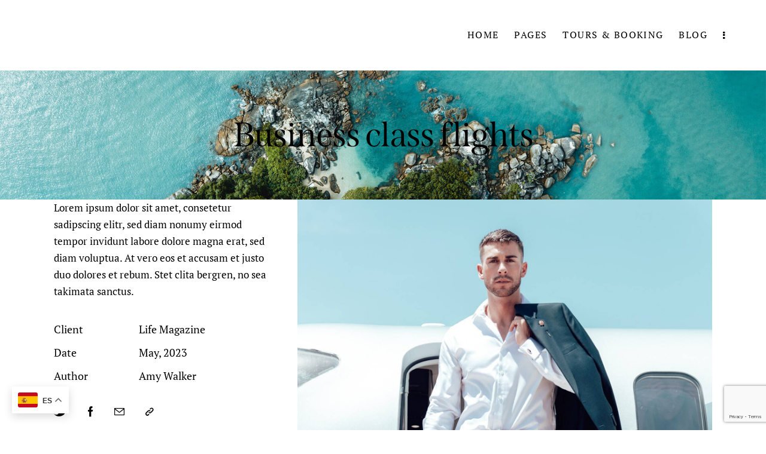

--- FILE ---
content_type: text/html; charset=UTF-8
request_url: https://haciendaelmorrito.com/portfolio/business-class-flights/
body_size: 42105
content:
<!DOCTYPE html>
<html lang="es" class="no-js scheme_default">

<head>
				<meta charset="UTF-8">
					<meta name="viewport" content="width=device-width, initial-scale=1">
		<meta name="format-detection" content="telephone=no">
		<link rel="profile" href="//gmpg.org/xfn/11">
		<meta name='robots' content='index, follow, max-image-preview:large, max-snippet:-1, max-video-preview:-1' />

	<!-- This site is optimized with the Yoast SEO plugin v25.9 - https://yoast.com/wordpress/plugins/seo/ -->
	<title>Business class flights - Hacienda El Morrito</title>
	<link rel="canonical" href="https://haciendaelmorrito.com/portfolio/business-class-flights/" />
	<meta property="og:locale" content="es_ES" />
	<meta property="og:type" content="article" />
	<meta property="og:title" content="Business class flights - Hacienda El Morrito" />
	<meta property="og:description" content="Lorem ipsum dolor sit amet, consetetur sadipscing elitr, sed diam nonumy eirmod tempor invidunt labore dolore magna erat, sed diam voluptua. At vero eos et accusam et justo duo dolores et rebum. Stet clita bergren, no sea takimata sanctus." />
	<meta property="og:url" content="https://haciendaelmorrito.com/portfolio/business-class-flights/" />
	<meta property="og:site_name" content="Hacienda El Morrito" />
	<meta property="article:modified_time" content="2023-05-31T08:23:59+00:00" />
	<meta property="og:image" content="https://haciendaelmorrito.com/wp-content/uploads/2023/05/portfolio-35.jpg" />
	<meta property="og:image:width" content="1920" />
	<meta property="og:image:height" content="1967" />
	<meta property="og:image:type" content="image/jpeg" />
	<meta name="twitter:card" content="summary_large_image" />
	<meta name="twitter:label1" content="Tiempo de lectura" />
	<meta name="twitter:data1" content="1 minuto" />
	<script type="application/ld+json" class="yoast-schema-graph">{"@context":"https://schema.org","@graph":[{"@type":"WebPage","@id":"https://haciendaelmorrito.com/portfolio/business-class-flights/","url":"https://haciendaelmorrito.com/portfolio/business-class-flights/","name":"Business class flights - Hacienda El Morrito","isPartOf":{"@id":"https://haciendaelmorrito.com/#website"},"primaryImageOfPage":{"@id":"https://haciendaelmorrito.com/portfolio/business-class-flights/#primaryimage"},"image":{"@id":"https://haciendaelmorrito.com/portfolio/business-class-flights/#primaryimage"},"thumbnailUrl":"https://haciendaelmorrito.com/wp-content/uploads/2023/05/portfolio-35.jpg","datePublished":"2023-05-19T15:12:03+00:00","dateModified":"2023-05-31T08:23:59+00:00","breadcrumb":{"@id":"https://haciendaelmorrito.com/portfolio/business-class-flights/#breadcrumb"},"inLanguage":"es","potentialAction":[{"@type":"ReadAction","target":["https://haciendaelmorrito.com/portfolio/business-class-flights/"]}]},{"@type":"ImageObject","inLanguage":"es","@id":"https://haciendaelmorrito.com/portfolio/business-class-flights/#primaryimage","url":"https://haciendaelmorrito.com/wp-content/uploads/2023/05/portfolio-35.jpg","contentUrl":"https://haciendaelmorrito.com/wp-content/uploads/2023/05/portfolio-35.jpg","width":1920,"height":1967},{"@type":"BreadcrumbList","@id":"https://haciendaelmorrito.com/portfolio/business-class-flights/#breadcrumb","itemListElement":[{"@type":"ListItem","position":1,"name":"Portada","item":"https://haciendaelmorrito.com/"},{"@type":"ListItem","position":2,"name":"Portfolio","item":"https://haciendaelmorrito.com/portfolio/"},{"@type":"ListItem","position":3,"name":"Business class flights"}]},{"@type":"WebSite","@id":"https://haciendaelmorrito.com/#website","url":"https://haciendaelmorrito.com/","name":"Hacienda El Morrito","description":"Un lugar espectacular para la celebración de eventos en Gerena - Sevilla","publisher":{"@id":"https://haciendaelmorrito.com/#organization"},"potentialAction":[{"@type":"SearchAction","target":{"@type":"EntryPoint","urlTemplate":"https://haciendaelmorrito.com/?s={search_term_string}"},"query-input":{"@type":"PropertyValueSpecification","valueRequired":true,"valueName":"search_term_string"}}],"inLanguage":"es"},{"@type":"Organization","@id":"https://haciendaelmorrito.com/#organization","name":"Hacienda El Morrito","url":"https://haciendaelmorrito.com/","logo":{"@type":"ImageObject","inLanguage":"es","@id":"https://haciendaelmorrito.com/#/schema/logo/image/","url":"https://haciendaelmorrito.com/wp-content/uploads/2023/12/logo-sello-morrito.png","contentUrl":"https://haciendaelmorrito.com/wp-content/uploads/2023/12/logo-sello-morrito.png","width":500,"height":500,"caption":"Hacienda El Morrito"},"image":{"@id":"https://haciendaelmorrito.com/#/schema/logo/image/"}}]}</script>
	<!-- / Yoast SEO plugin. -->


<link rel='dns-prefetch' href='//www.googletagmanager.com' />
<link rel='dns-prefetch' href='//use.typekit.net' />
<link rel='dns-prefetch' href='//fonts.googleapis.com' />
<link rel='dns-prefetch' href='//use.fontawesome.com' />
<link rel="alternate" type="application/rss+xml" title="Hacienda El Morrito &raquo; Feed" href="https://haciendaelmorrito.com/feed/" />
<link rel="alternate" type="application/rss+xml" title="Hacienda El Morrito &raquo; Feed de los comentarios" href="https://haciendaelmorrito.com/comments/feed/" />
<link rel="alternate" title="oEmbed (JSON)" type="application/json+oembed" href="https://haciendaelmorrito.com/wp-json/oembed/1.0/embed?url=https%3A%2F%2Fhaciendaelmorrito.com%2Fportfolio%2Fbusiness-class-flights%2F" />
<link rel="alternate" title="oEmbed (XML)" type="text/xml+oembed" href="https://haciendaelmorrito.com/wp-json/oembed/1.0/embed?url=https%3A%2F%2Fhaciendaelmorrito.com%2Fportfolio%2Fbusiness-class-flights%2F&#038;format=xml" />
			<meta property="og:type" content="article" />
			<meta property="og:url" content="https://haciendaelmorrito.com/portfolio/business-class-flights/" />
			<meta property="og:title" content="Business class flights" />
			<meta property="og:description" content="Lorem ipsum dolor sit amet, consetetur sadipscing elitr, sed diam nonumy eirmod tempor invidunt labore dolore magna erat, sed diam voluptua. At vero eos et accusam et justo duo dolores et  rebum. Stet clita bergren, no sea takimata" />  
							<meta property="og:image" content="https://haciendaelmorrito.com/wp-content/uploads/2023/05/portfolio-35.jpg"/>
				<style id='wp-img-auto-sizes-contain-inline-css' type='text/css'>
img:is([sizes=auto i],[sizes^="auto," i]){contain-intrinsic-size:3000px 1500px}
/*# sourceURL=wp-img-auto-sizes-contain-inline-css */
</style>
<link property="stylesheet" rel='stylesheet' id='trx_addons-icons-css' href='https://haciendaelmorrito.com/wp-content/plugins/trx_addons/css/font-icons/css/trx_addons_icons.css' type='text/css' media='all' />
<link property="stylesheet" rel='stylesheet' id='qw_extensions-icons-css' href='https://haciendaelmorrito.com/wp-content/plugins/trx_addons/addons/qw-extension/css/font-icons/css/qw_extension_icons.css' type='text/css' media='all' />
<link property="stylesheet" rel='stylesheet' id='belicia-font-span-css' href='https://use.typekit.net/quz7lew.css' type='text/css' media='all' />
<link property="stylesheet" rel='stylesheet' id='belicia-font-google_fonts-css' href='https://fonts.googleapis.com/css2?family=PT+Serif:ital,wght@0,400;0,500;0,700;1,400;1,500;1,700&#038;family=Merriweather:ital,wght@0,400;0,700;1,400;1,700&#038;subset=latin,latin-ext&#038;display=swap' type='text/css' media='all' />
<link property="stylesheet" rel='stylesheet' id='belicia-fontello-css' href='https://haciendaelmorrito.com/wp-content/themes/belicia/skins/default/css/font-icons/css/fontello.css' type='text/css' media='all' />
<link property="stylesheet" rel='stylesheet' id='sbi_styles-css' href='https://haciendaelmorrito.com/wp-content/plugins/instagram-feed/css/sbi-styles.min.css?ver=6.9.1' type='text/css' media='all' />
<style id='wp-emoji-styles-inline-css' type='text/css'>

	img.wp-smiley, img.emoji {
		display: inline !important;
		border: none !important;
		box-shadow: none !important;
		height: 1em !important;
		width: 1em !important;
		margin: 0 0.07em !important;
		vertical-align: -0.1em !important;
		background: none !important;
		padding: 0 !important;
	}
/*# sourceURL=wp-emoji-styles-inline-css */
</style>
<link property="stylesheet" rel='stylesheet' id='wp-block-library-css' href='https://haciendaelmorrito.com/wp-includes/css/dist/block-library/style.min.css?ver=6.9' type='text/css' media='all' />
<style id='wp-block-gallery-inline-css' type='text/css'>
.blocks-gallery-grid:not(.has-nested-images),.wp-block-gallery:not(.has-nested-images){display:flex;flex-wrap:wrap;list-style-type:none;margin:0;padding:0}.blocks-gallery-grid:not(.has-nested-images) .blocks-gallery-image,.blocks-gallery-grid:not(.has-nested-images) .blocks-gallery-item,.wp-block-gallery:not(.has-nested-images) .blocks-gallery-image,.wp-block-gallery:not(.has-nested-images) .blocks-gallery-item{display:flex;flex-direction:column;flex-grow:1;justify-content:center;margin:0 1em 1em 0;position:relative;width:calc(50% - 1em)}.blocks-gallery-grid:not(.has-nested-images) .blocks-gallery-image:nth-of-type(2n),.blocks-gallery-grid:not(.has-nested-images) .blocks-gallery-item:nth-of-type(2n),.wp-block-gallery:not(.has-nested-images) .blocks-gallery-image:nth-of-type(2n),.wp-block-gallery:not(.has-nested-images) .blocks-gallery-item:nth-of-type(2n){margin-right:0}.blocks-gallery-grid:not(.has-nested-images) .blocks-gallery-image figure,.blocks-gallery-grid:not(.has-nested-images) .blocks-gallery-item figure,.wp-block-gallery:not(.has-nested-images) .blocks-gallery-image figure,.wp-block-gallery:not(.has-nested-images) .blocks-gallery-item figure{align-items:flex-end;display:flex;height:100%;justify-content:flex-start;margin:0}.blocks-gallery-grid:not(.has-nested-images) .blocks-gallery-image img,.blocks-gallery-grid:not(.has-nested-images) .blocks-gallery-item img,.wp-block-gallery:not(.has-nested-images) .blocks-gallery-image img,.wp-block-gallery:not(.has-nested-images) .blocks-gallery-item img{display:block;height:auto;max-width:100%;width:auto}.blocks-gallery-grid:not(.has-nested-images) .blocks-gallery-image figcaption,.blocks-gallery-grid:not(.has-nested-images) .blocks-gallery-item figcaption,.wp-block-gallery:not(.has-nested-images) .blocks-gallery-image figcaption,.wp-block-gallery:not(.has-nested-images) .blocks-gallery-item figcaption{background:linear-gradient(0deg,#000000b3,#0000004d 70%,#0000);bottom:0;box-sizing:border-box;color:#fff;font-size:.8em;margin:0;max-height:100%;overflow:auto;padding:3em .77em .7em;position:absolute;text-align:center;width:100%;z-index:2}.blocks-gallery-grid:not(.has-nested-images) .blocks-gallery-image figcaption img,.blocks-gallery-grid:not(.has-nested-images) .blocks-gallery-item figcaption img,.wp-block-gallery:not(.has-nested-images) .blocks-gallery-image figcaption img,.wp-block-gallery:not(.has-nested-images) .blocks-gallery-item figcaption img{display:inline}.blocks-gallery-grid:not(.has-nested-images) figcaption,.wp-block-gallery:not(.has-nested-images) figcaption{flex-grow:1}.blocks-gallery-grid:not(.has-nested-images).is-cropped .blocks-gallery-image a,.blocks-gallery-grid:not(.has-nested-images).is-cropped .blocks-gallery-image img,.blocks-gallery-grid:not(.has-nested-images).is-cropped .blocks-gallery-item a,.blocks-gallery-grid:not(.has-nested-images).is-cropped .blocks-gallery-item img,.wp-block-gallery:not(.has-nested-images).is-cropped .blocks-gallery-image a,.wp-block-gallery:not(.has-nested-images).is-cropped .blocks-gallery-image img,.wp-block-gallery:not(.has-nested-images).is-cropped .blocks-gallery-item a,.wp-block-gallery:not(.has-nested-images).is-cropped .blocks-gallery-item img{flex:1;height:100%;object-fit:cover;width:100%}.blocks-gallery-grid:not(.has-nested-images).columns-1 .blocks-gallery-image,.blocks-gallery-grid:not(.has-nested-images).columns-1 .blocks-gallery-item,.wp-block-gallery:not(.has-nested-images).columns-1 .blocks-gallery-image,.wp-block-gallery:not(.has-nested-images).columns-1 .blocks-gallery-item{margin-right:0;width:100%}@media (min-width:600px){.blocks-gallery-grid:not(.has-nested-images).columns-3 .blocks-gallery-image,.blocks-gallery-grid:not(.has-nested-images).columns-3 .blocks-gallery-item,.wp-block-gallery:not(.has-nested-images).columns-3 .blocks-gallery-image,.wp-block-gallery:not(.has-nested-images).columns-3 .blocks-gallery-item{margin-right:1em;width:calc(33.33333% - .66667em)}.blocks-gallery-grid:not(.has-nested-images).columns-4 .blocks-gallery-image,.blocks-gallery-grid:not(.has-nested-images).columns-4 .blocks-gallery-item,.wp-block-gallery:not(.has-nested-images).columns-4 .blocks-gallery-image,.wp-block-gallery:not(.has-nested-images).columns-4 .blocks-gallery-item{margin-right:1em;width:calc(25% - .75em)}.blocks-gallery-grid:not(.has-nested-images).columns-5 .blocks-gallery-image,.blocks-gallery-grid:not(.has-nested-images).columns-5 .blocks-gallery-item,.wp-block-gallery:not(.has-nested-images).columns-5 .blocks-gallery-image,.wp-block-gallery:not(.has-nested-images).columns-5 .blocks-gallery-item{margin-right:1em;width:calc(20% - .8em)}.blocks-gallery-grid:not(.has-nested-images).columns-6 .blocks-gallery-image,.blocks-gallery-grid:not(.has-nested-images).columns-6 .blocks-gallery-item,.wp-block-gallery:not(.has-nested-images).columns-6 .blocks-gallery-image,.wp-block-gallery:not(.has-nested-images).columns-6 .blocks-gallery-item{margin-right:1em;width:calc(16.66667% - .83333em)}.blocks-gallery-grid:not(.has-nested-images).columns-7 .blocks-gallery-image,.blocks-gallery-grid:not(.has-nested-images).columns-7 .blocks-gallery-item,.wp-block-gallery:not(.has-nested-images).columns-7 .blocks-gallery-image,.wp-block-gallery:not(.has-nested-images).columns-7 .blocks-gallery-item{margin-right:1em;width:calc(14.28571% - .85714em)}.blocks-gallery-grid:not(.has-nested-images).columns-8 .blocks-gallery-image,.blocks-gallery-grid:not(.has-nested-images).columns-8 .blocks-gallery-item,.wp-block-gallery:not(.has-nested-images).columns-8 .blocks-gallery-image,.wp-block-gallery:not(.has-nested-images).columns-8 .blocks-gallery-item{margin-right:1em;width:calc(12.5% - .875em)}.blocks-gallery-grid:not(.has-nested-images).columns-1 .blocks-gallery-image:nth-of-type(1n),.blocks-gallery-grid:not(.has-nested-images).columns-1 .blocks-gallery-item:nth-of-type(1n),.blocks-gallery-grid:not(.has-nested-images).columns-2 .blocks-gallery-image:nth-of-type(2n),.blocks-gallery-grid:not(.has-nested-images).columns-2 .blocks-gallery-item:nth-of-type(2n),.blocks-gallery-grid:not(.has-nested-images).columns-3 .blocks-gallery-image:nth-of-type(3n),.blocks-gallery-grid:not(.has-nested-images).columns-3 .blocks-gallery-item:nth-of-type(3n),.blocks-gallery-grid:not(.has-nested-images).columns-4 .blocks-gallery-image:nth-of-type(4n),.blocks-gallery-grid:not(.has-nested-images).columns-4 .blocks-gallery-item:nth-of-type(4n),.blocks-gallery-grid:not(.has-nested-images).columns-5 .blocks-gallery-image:nth-of-type(5n),.blocks-gallery-grid:not(.has-nested-images).columns-5 .blocks-gallery-item:nth-of-type(5n),.blocks-gallery-grid:not(.has-nested-images).columns-6 .blocks-gallery-image:nth-of-type(6n),.blocks-gallery-grid:not(.has-nested-images).columns-6 .blocks-gallery-item:nth-of-type(6n),.blocks-gallery-grid:not(.has-nested-images).columns-7 .blocks-gallery-image:nth-of-type(7n),.blocks-gallery-grid:not(.has-nested-images).columns-7 .blocks-gallery-item:nth-of-type(7n),.blocks-gallery-grid:not(.has-nested-images).columns-8 .blocks-gallery-image:nth-of-type(8n),.blocks-gallery-grid:not(.has-nested-images).columns-8 .blocks-gallery-item:nth-of-type(8n),.wp-block-gallery:not(.has-nested-images).columns-1 .blocks-gallery-image:nth-of-type(1n),.wp-block-gallery:not(.has-nested-images).columns-1 .blocks-gallery-item:nth-of-type(1n),.wp-block-gallery:not(.has-nested-images).columns-2 .blocks-gallery-image:nth-of-type(2n),.wp-block-gallery:not(.has-nested-images).columns-2 .blocks-gallery-item:nth-of-type(2n),.wp-block-gallery:not(.has-nested-images).columns-3 .blocks-gallery-image:nth-of-type(3n),.wp-block-gallery:not(.has-nested-images).columns-3 .blocks-gallery-item:nth-of-type(3n),.wp-block-gallery:not(.has-nested-images).columns-4 .blocks-gallery-image:nth-of-type(4n),.wp-block-gallery:not(.has-nested-images).columns-4 .blocks-gallery-item:nth-of-type(4n),.wp-block-gallery:not(.has-nested-images).columns-5 .blocks-gallery-image:nth-of-type(5n),.wp-block-gallery:not(.has-nested-images).columns-5 .blocks-gallery-item:nth-of-type(5n),.wp-block-gallery:not(.has-nested-images).columns-6 .blocks-gallery-image:nth-of-type(6n),.wp-block-gallery:not(.has-nested-images).columns-6 .blocks-gallery-item:nth-of-type(6n),.wp-block-gallery:not(.has-nested-images).columns-7 .blocks-gallery-image:nth-of-type(7n),.wp-block-gallery:not(.has-nested-images).columns-7 .blocks-gallery-item:nth-of-type(7n),.wp-block-gallery:not(.has-nested-images).columns-8 .blocks-gallery-image:nth-of-type(8n),.wp-block-gallery:not(.has-nested-images).columns-8 .blocks-gallery-item:nth-of-type(8n){margin-right:0}}.blocks-gallery-grid:not(.has-nested-images) .blocks-gallery-image:last-child,.blocks-gallery-grid:not(.has-nested-images) .blocks-gallery-item:last-child,.wp-block-gallery:not(.has-nested-images) .blocks-gallery-image:last-child,.wp-block-gallery:not(.has-nested-images) .blocks-gallery-item:last-child{margin-right:0}.blocks-gallery-grid:not(.has-nested-images).alignleft,.blocks-gallery-grid:not(.has-nested-images).alignright,.wp-block-gallery:not(.has-nested-images).alignleft,.wp-block-gallery:not(.has-nested-images).alignright{max-width:420px;width:100%}.blocks-gallery-grid:not(.has-nested-images).aligncenter .blocks-gallery-item figure,.wp-block-gallery:not(.has-nested-images).aligncenter .blocks-gallery-item figure{justify-content:center}.wp-block-gallery:not(.is-cropped) .blocks-gallery-item{align-self:flex-start}figure.wp-block-gallery.has-nested-images{align-items:normal}.wp-block-gallery.has-nested-images figure.wp-block-image:not(#individual-image){margin:0;width:calc(50% - var(--wp--style--unstable-gallery-gap, 16px)/2)}.wp-block-gallery.has-nested-images figure.wp-block-image{box-sizing:border-box;display:flex;flex-direction:column;flex-grow:1;justify-content:center;max-width:100%;position:relative}.wp-block-gallery.has-nested-images figure.wp-block-image>a,.wp-block-gallery.has-nested-images figure.wp-block-image>div{flex-direction:column;flex-grow:1;margin:0}.wp-block-gallery.has-nested-images figure.wp-block-image img{display:block;height:auto;max-width:100%!important;width:auto}.wp-block-gallery.has-nested-images figure.wp-block-image figcaption,.wp-block-gallery.has-nested-images figure.wp-block-image:has(figcaption):before{bottom:0;left:0;max-height:100%;position:absolute;right:0}.wp-block-gallery.has-nested-images figure.wp-block-image:has(figcaption):before{backdrop-filter:blur(3px);content:"";height:100%;-webkit-mask-image:linear-gradient(0deg,#000 20%,#0000);mask-image:linear-gradient(0deg,#000 20%,#0000);max-height:40%;pointer-events:none}.wp-block-gallery.has-nested-images figure.wp-block-image figcaption{box-sizing:border-box;color:#fff;font-size:13px;margin:0;overflow:auto;padding:1em;text-align:center;text-shadow:0 0 1.5px #000}.wp-block-gallery.has-nested-images figure.wp-block-image figcaption::-webkit-scrollbar{height:12px;width:12px}.wp-block-gallery.has-nested-images figure.wp-block-image figcaption::-webkit-scrollbar-track{background-color:initial}.wp-block-gallery.has-nested-images figure.wp-block-image figcaption::-webkit-scrollbar-thumb{background-clip:padding-box;background-color:initial;border:3px solid #0000;border-radius:8px}.wp-block-gallery.has-nested-images figure.wp-block-image figcaption:focus-within::-webkit-scrollbar-thumb,.wp-block-gallery.has-nested-images figure.wp-block-image figcaption:focus::-webkit-scrollbar-thumb,.wp-block-gallery.has-nested-images figure.wp-block-image figcaption:hover::-webkit-scrollbar-thumb{background-color:#fffc}.wp-block-gallery.has-nested-images figure.wp-block-image figcaption{scrollbar-color:#0000 #0000;scrollbar-gutter:stable both-edges;scrollbar-width:thin}.wp-block-gallery.has-nested-images figure.wp-block-image figcaption:focus,.wp-block-gallery.has-nested-images figure.wp-block-image figcaption:focus-within,.wp-block-gallery.has-nested-images figure.wp-block-image figcaption:hover{scrollbar-color:#fffc #0000}.wp-block-gallery.has-nested-images figure.wp-block-image figcaption{will-change:transform}@media (hover:none){.wp-block-gallery.has-nested-images figure.wp-block-image figcaption{scrollbar-color:#fffc #0000}}.wp-block-gallery.has-nested-images figure.wp-block-image figcaption{background:linear-gradient(0deg,#0006,#0000)}.wp-block-gallery.has-nested-images figure.wp-block-image figcaption img{display:inline}.wp-block-gallery.has-nested-images figure.wp-block-image figcaption a{color:inherit}.wp-block-gallery.has-nested-images figure.wp-block-image.has-custom-border img{box-sizing:border-box}.wp-block-gallery.has-nested-images figure.wp-block-image.has-custom-border>a,.wp-block-gallery.has-nested-images figure.wp-block-image.has-custom-border>div,.wp-block-gallery.has-nested-images figure.wp-block-image.is-style-rounded>a,.wp-block-gallery.has-nested-images figure.wp-block-image.is-style-rounded>div{flex:1 1 auto}.wp-block-gallery.has-nested-images figure.wp-block-image.has-custom-border figcaption,.wp-block-gallery.has-nested-images figure.wp-block-image.is-style-rounded figcaption{background:none;color:inherit;flex:initial;margin:0;padding:10px 10px 9px;position:relative;text-shadow:none}.wp-block-gallery.has-nested-images figure.wp-block-image.has-custom-border:before,.wp-block-gallery.has-nested-images figure.wp-block-image.is-style-rounded:before{content:none}.wp-block-gallery.has-nested-images figcaption{flex-basis:100%;flex-grow:1;text-align:center}.wp-block-gallery.has-nested-images:not(.is-cropped) figure.wp-block-image:not(#individual-image){margin-bottom:auto;margin-top:0}.wp-block-gallery.has-nested-images.is-cropped figure.wp-block-image:not(#individual-image){align-self:inherit}.wp-block-gallery.has-nested-images.is-cropped figure.wp-block-image:not(#individual-image)>a,.wp-block-gallery.has-nested-images.is-cropped figure.wp-block-image:not(#individual-image)>div:not(.components-drop-zone){display:flex}.wp-block-gallery.has-nested-images.is-cropped figure.wp-block-image:not(#individual-image) a,.wp-block-gallery.has-nested-images.is-cropped figure.wp-block-image:not(#individual-image) img{flex:1 0 0%;height:100%;object-fit:cover;width:100%}.wp-block-gallery.has-nested-images.columns-1 figure.wp-block-image:not(#individual-image){width:100%}@media (min-width:600px){.wp-block-gallery.has-nested-images.columns-3 figure.wp-block-image:not(#individual-image){width:calc(33.33333% - var(--wp--style--unstable-gallery-gap, 16px)*.66667)}.wp-block-gallery.has-nested-images.columns-4 figure.wp-block-image:not(#individual-image){width:calc(25% - var(--wp--style--unstable-gallery-gap, 16px)*.75)}.wp-block-gallery.has-nested-images.columns-5 figure.wp-block-image:not(#individual-image){width:calc(20% - var(--wp--style--unstable-gallery-gap, 16px)*.8)}.wp-block-gallery.has-nested-images.columns-6 figure.wp-block-image:not(#individual-image){width:calc(16.66667% - var(--wp--style--unstable-gallery-gap, 16px)*.83333)}.wp-block-gallery.has-nested-images.columns-7 figure.wp-block-image:not(#individual-image){width:calc(14.28571% - var(--wp--style--unstable-gallery-gap, 16px)*.85714)}.wp-block-gallery.has-nested-images.columns-8 figure.wp-block-image:not(#individual-image){width:calc(12.5% - var(--wp--style--unstable-gallery-gap, 16px)*.875)}.wp-block-gallery.has-nested-images.columns-default figure.wp-block-image:not(#individual-image){width:calc(33.33% - var(--wp--style--unstable-gallery-gap, 16px)*.66667)}.wp-block-gallery.has-nested-images.columns-default figure.wp-block-image:not(#individual-image):first-child:nth-last-child(2),.wp-block-gallery.has-nested-images.columns-default figure.wp-block-image:not(#individual-image):first-child:nth-last-child(2)~figure.wp-block-image:not(#individual-image){width:calc(50% - var(--wp--style--unstable-gallery-gap, 16px)*.5)}.wp-block-gallery.has-nested-images.columns-default figure.wp-block-image:not(#individual-image):first-child:last-child{width:100%}}.wp-block-gallery.has-nested-images.alignleft,.wp-block-gallery.has-nested-images.alignright{max-width:420px;width:100%}.wp-block-gallery.has-nested-images.aligncenter{justify-content:center}
/*# sourceURL=https://haciendaelmorrito.com/wp-includes/blocks/gallery/style.min.css */
</style>
<style id='wp-block-heading-inline-css' type='text/css'>
h1:where(.wp-block-heading).has-background,h2:where(.wp-block-heading).has-background,h3:where(.wp-block-heading).has-background,h4:where(.wp-block-heading).has-background,h5:where(.wp-block-heading).has-background,h6:where(.wp-block-heading).has-background{padding:1.25em 2.375em}h1.has-text-align-left[style*=writing-mode]:where([style*=vertical-lr]),h1.has-text-align-right[style*=writing-mode]:where([style*=vertical-rl]),h2.has-text-align-left[style*=writing-mode]:where([style*=vertical-lr]),h2.has-text-align-right[style*=writing-mode]:where([style*=vertical-rl]),h3.has-text-align-left[style*=writing-mode]:where([style*=vertical-lr]),h3.has-text-align-right[style*=writing-mode]:where([style*=vertical-rl]),h4.has-text-align-left[style*=writing-mode]:where([style*=vertical-lr]),h4.has-text-align-right[style*=writing-mode]:where([style*=vertical-rl]),h5.has-text-align-left[style*=writing-mode]:where([style*=vertical-lr]),h5.has-text-align-right[style*=writing-mode]:where([style*=vertical-rl]),h6.has-text-align-left[style*=writing-mode]:where([style*=vertical-lr]),h6.has-text-align-right[style*=writing-mode]:where([style*=vertical-rl]){rotate:180deg}
/*# sourceURL=https://haciendaelmorrito.com/wp-includes/blocks/heading/style.min.css */
</style>
<style id='wp-block-image-inline-css' type='text/css'>
.wp-block-image>a,.wp-block-image>figure>a{display:inline-block}.wp-block-image img{box-sizing:border-box;height:auto;max-width:100%;vertical-align:bottom}@media not (prefers-reduced-motion){.wp-block-image img.hide{visibility:hidden}.wp-block-image img.show{animation:show-content-image .4s}}.wp-block-image[style*=border-radius] img,.wp-block-image[style*=border-radius]>a{border-radius:inherit}.wp-block-image.has-custom-border img{box-sizing:border-box}.wp-block-image.aligncenter{text-align:center}.wp-block-image.alignfull>a,.wp-block-image.alignwide>a{width:100%}.wp-block-image.alignfull img,.wp-block-image.alignwide img{height:auto;width:100%}.wp-block-image .aligncenter,.wp-block-image .alignleft,.wp-block-image .alignright,.wp-block-image.aligncenter,.wp-block-image.alignleft,.wp-block-image.alignright{display:table}.wp-block-image .aligncenter>figcaption,.wp-block-image .alignleft>figcaption,.wp-block-image .alignright>figcaption,.wp-block-image.aligncenter>figcaption,.wp-block-image.alignleft>figcaption,.wp-block-image.alignright>figcaption{caption-side:bottom;display:table-caption}.wp-block-image .alignleft{float:left;margin:.5em 1em .5em 0}.wp-block-image .alignright{float:right;margin:.5em 0 .5em 1em}.wp-block-image .aligncenter{margin-left:auto;margin-right:auto}.wp-block-image :where(figcaption){margin-bottom:1em;margin-top:.5em}.wp-block-image.is-style-circle-mask img{border-radius:9999px}@supports ((-webkit-mask-image:none) or (mask-image:none)) or (-webkit-mask-image:none){.wp-block-image.is-style-circle-mask img{border-radius:0;-webkit-mask-image:url('data:image/svg+xml;utf8,<svg viewBox="0 0 100 100" xmlns="http://www.w3.org/2000/svg"><circle cx="50" cy="50" r="50"/></svg>');mask-image:url('data:image/svg+xml;utf8,<svg viewBox="0 0 100 100" xmlns="http://www.w3.org/2000/svg"><circle cx="50" cy="50" r="50"/></svg>');mask-mode:alpha;-webkit-mask-position:center;mask-position:center;-webkit-mask-repeat:no-repeat;mask-repeat:no-repeat;-webkit-mask-size:contain;mask-size:contain}}:root :where(.wp-block-image.is-style-rounded img,.wp-block-image .is-style-rounded img){border-radius:9999px}.wp-block-image figure{margin:0}.wp-lightbox-container{display:flex;flex-direction:column;position:relative}.wp-lightbox-container img{cursor:zoom-in}.wp-lightbox-container img:hover+button{opacity:1}.wp-lightbox-container button{align-items:center;backdrop-filter:blur(16px) saturate(180%);background-color:#5a5a5a40;border:none;border-radius:4px;cursor:zoom-in;display:flex;height:20px;justify-content:center;opacity:0;padding:0;position:absolute;right:16px;text-align:center;top:16px;width:20px;z-index:100}@media not (prefers-reduced-motion){.wp-lightbox-container button{transition:opacity .2s ease}}.wp-lightbox-container button:focus-visible{outline:3px auto #5a5a5a40;outline:3px auto -webkit-focus-ring-color;outline-offset:3px}.wp-lightbox-container button:hover{cursor:pointer;opacity:1}.wp-lightbox-container button:focus{opacity:1}.wp-lightbox-container button:focus,.wp-lightbox-container button:hover,.wp-lightbox-container button:not(:hover):not(:active):not(.has-background){background-color:#5a5a5a40;border:none}.wp-lightbox-overlay{box-sizing:border-box;cursor:zoom-out;height:100vh;left:0;overflow:hidden;position:fixed;top:0;visibility:hidden;width:100%;z-index:100000}.wp-lightbox-overlay .close-button{align-items:center;cursor:pointer;display:flex;justify-content:center;min-height:40px;min-width:40px;padding:0;position:absolute;right:calc(env(safe-area-inset-right) + 16px);top:calc(env(safe-area-inset-top) + 16px);z-index:5000000}.wp-lightbox-overlay .close-button:focus,.wp-lightbox-overlay .close-button:hover,.wp-lightbox-overlay .close-button:not(:hover):not(:active):not(.has-background){background:none;border:none}.wp-lightbox-overlay .lightbox-image-container{height:var(--wp--lightbox-container-height);left:50%;overflow:hidden;position:absolute;top:50%;transform:translate(-50%,-50%);transform-origin:top left;width:var(--wp--lightbox-container-width);z-index:9999999999}.wp-lightbox-overlay .wp-block-image{align-items:center;box-sizing:border-box;display:flex;height:100%;justify-content:center;margin:0;position:relative;transform-origin:0 0;width:100%;z-index:3000000}.wp-lightbox-overlay .wp-block-image img{height:var(--wp--lightbox-image-height);min-height:var(--wp--lightbox-image-height);min-width:var(--wp--lightbox-image-width);width:var(--wp--lightbox-image-width)}.wp-lightbox-overlay .wp-block-image figcaption{display:none}.wp-lightbox-overlay button{background:none;border:none}.wp-lightbox-overlay .scrim{background-color:#fff;height:100%;opacity:.9;position:absolute;width:100%;z-index:2000000}.wp-lightbox-overlay.active{visibility:visible}@media not (prefers-reduced-motion){.wp-lightbox-overlay.active{animation:turn-on-visibility .25s both}.wp-lightbox-overlay.active img{animation:turn-on-visibility .35s both}.wp-lightbox-overlay.show-closing-animation:not(.active){animation:turn-off-visibility .35s both}.wp-lightbox-overlay.show-closing-animation:not(.active) img{animation:turn-off-visibility .25s both}.wp-lightbox-overlay.zoom.active{animation:none;opacity:1;visibility:visible}.wp-lightbox-overlay.zoom.active .lightbox-image-container{animation:lightbox-zoom-in .4s}.wp-lightbox-overlay.zoom.active .lightbox-image-container img{animation:none}.wp-lightbox-overlay.zoom.active .scrim{animation:turn-on-visibility .4s forwards}.wp-lightbox-overlay.zoom.show-closing-animation:not(.active){animation:none}.wp-lightbox-overlay.zoom.show-closing-animation:not(.active) .lightbox-image-container{animation:lightbox-zoom-out .4s}.wp-lightbox-overlay.zoom.show-closing-animation:not(.active) .lightbox-image-container img{animation:none}.wp-lightbox-overlay.zoom.show-closing-animation:not(.active) .scrim{animation:turn-off-visibility .4s forwards}}@keyframes show-content-image{0%{visibility:hidden}99%{visibility:hidden}to{visibility:visible}}@keyframes turn-on-visibility{0%{opacity:0}to{opacity:1}}@keyframes turn-off-visibility{0%{opacity:1;visibility:visible}99%{opacity:0;visibility:visible}to{opacity:0;visibility:hidden}}@keyframes lightbox-zoom-in{0%{transform:translate(calc((-100vw + var(--wp--lightbox-scrollbar-width))/2 + var(--wp--lightbox-initial-left-position)),calc(-50vh + var(--wp--lightbox-initial-top-position))) scale(var(--wp--lightbox-scale))}to{transform:translate(-50%,-50%) scale(1)}}@keyframes lightbox-zoom-out{0%{transform:translate(-50%,-50%) scale(1);visibility:visible}99%{visibility:visible}to{transform:translate(calc((-100vw + var(--wp--lightbox-scrollbar-width))/2 + var(--wp--lightbox-initial-left-position)),calc(-50vh + var(--wp--lightbox-initial-top-position))) scale(var(--wp--lightbox-scale));visibility:hidden}}
/*# sourceURL=https://haciendaelmorrito.com/wp-includes/blocks/image/style.min.css */
</style>
<style id='wp-block-columns-inline-css' type='text/css'>
.wp-block-columns{box-sizing:border-box;display:flex;flex-wrap:wrap!important}@media (min-width:782px){.wp-block-columns{flex-wrap:nowrap!important}}.wp-block-columns{align-items:normal!important}.wp-block-columns.are-vertically-aligned-top{align-items:flex-start}.wp-block-columns.are-vertically-aligned-center{align-items:center}.wp-block-columns.are-vertically-aligned-bottom{align-items:flex-end}@media (max-width:781px){.wp-block-columns:not(.is-not-stacked-on-mobile)>.wp-block-column{flex-basis:100%!important}}@media (min-width:782px){.wp-block-columns:not(.is-not-stacked-on-mobile)>.wp-block-column{flex-basis:0;flex-grow:1}.wp-block-columns:not(.is-not-stacked-on-mobile)>.wp-block-column[style*=flex-basis]{flex-grow:0}}.wp-block-columns.is-not-stacked-on-mobile{flex-wrap:nowrap!important}.wp-block-columns.is-not-stacked-on-mobile>.wp-block-column{flex-basis:0;flex-grow:1}.wp-block-columns.is-not-stacked-on-mobile>.wp-block-column[style*=flex-basis]{flex-grow:0}:where(.wp-block-columns){margin-bottom:1.75em}:where(.wp-block-columns.has-background){padding:1.25em 2.375em}.wp-block-column{flex-grow:1;min-width:0;overflow-wrap:break-word;word-break:break-word}.wp-block-column.is-vertically-aligned-top{align-self:flex-start}.wp-block-column.is-vertically-aligned-center{align-self:center}.wp-block-column.is-vertically-aligned-bottom{align-self:flex-end}.wp-block-column.is-vertically-aligned-stretch{align-self:stretch}.wp-block-column.is-vertically-aligned-bottom,.wp-block-column.is-vertically-aligned-center,.wp-block-column.is-vertically-aligned-top{width:100%}
/*# sourceURL=https://haciendaelmorrito.com/wp-includes/blocks/columns/style.min.css */
</style>
<style id='wp-block-paragraph-inline-css' type='text/css'>
.is-small-text{font-size:.875em}.is-regular-text{font-size:1em}.is-large-text{font-size:2.25em}.is-larger-text{font-size:3em}.has-drop-cap:not(:focus):first-letter{float:left;font-size:8.4em;font-style:normal;font-weight:100;line-height:.68;margin:.05em .1em 0 0;text-transform:uppercase}body.rtl .has-drop-cap:not(:focus):first-letter{float:none;margin-left:.1em}p.has-drop-cap.has-background{overflow:hidden}:root :where(p.has-background){padding:1.25em 2.375em}:where(p.has-text-color:not(.has-link-color)) a{color:inherit}p.has-text-align-left[style*="writing-mode:vertical-lr"],p.has-text-align-right[style*="writing-mode:vertical-rl"]{rotate:180deg}
/*# sourceURL=https://haciendaelmorrito.com/wp-includes/blocks/paragraph/style.min.css */
</style>
<link property="stylesheet" rel='stylesheet' id='wc-blocks-style-css' href='https://haciendaelmorrito.com/wp-content/plugins/woocommerce/assets/client/blocks/wc-blocks.css?ver=wc-10.2.3' type='text/css' media='all' />
<style id='global-styles-inline-css' type='text/css'>
:root{--wp--preset--aspect-ratio--square: 1;--wp--preset--aspect-ratio--4-3: 4/3;--wp--preset--aspect-ratio--3-4: 3/4;--wp--preset--aspect-ratio--3-2: 3/2;--wp--preset--aspect-ratio--2-3: 2/3;--wp--preset--aspect-ratio--16-9: 16/9;--wp--preset--aspect-ratio--9-16: 9/16;--wp--preset--color--black: #000000;--wp--preset--color--cyan-bluish-gray: #abb8c3;--wp--preset--color--white: #ffffff;--wp--preset--color--pale-pink: #f78da7;--wp--preset--color--vivid-red: #cf2e2e;--wp--preset--color--luminous-vivid-orange: #ff6900;--wp--preset--color--luminous-vivid-amber: #fcb900;--wp--preset--color--light-green-cyan: #7bdcb5;--wp--preset--color--vivid-green-cyan: #00d084;--wp--preset--color--pale-cyan-blue: #8ed1fc;--wp--preset--color--vivid-cyan-blue: #0693e3;--wp--preset--color--vivid-purple: #9b51e0;--wp--preset--color--bg-color: #F1F9F9;--wp--preset--color--bd-color: #DBE9E9;--wp--preset--color--text-dark: #395846;--wp--preset--color--text-light: #9A9EA2;--wp--preset--color--text-link: #7e2021;--wp--preset--color--text-hover: #823d3d;--wp--preset--color--text-link-2: #265577;--wp--preset--color--text-hover-2: #3F6581;--wp--preset--color--text-link-3: #E8D7C7;--wp--preset--color--text-hover-3: #C7B9A9;--wp--preset--gradient--vivid-cyan-blue-to-vivid-purple: linear-gradient(135deg,rgb(6,147,227) 0%,rgb(155,81,224) 100%);--wp--preset--gradient--light-green-cyan-to-vivid-green-cyan: linear-gradient(135deg,rgb(122,220,180) 0%,rgb(0,208,130) 100%);--wp--preset--gradient--luminous-vivid-amber-to-luminous-vivid-orange: linear-gradient(135deg,rgb(252,185,0) 0%,rgb(255,105,0) 100%);--wp--preset--gradient--luminous-vivid-orange-to-vivid-red: linear-gradient(135deg,rgb(255,105,0) 0%,rgb(207,46,46) 100%);--wp--preset--gradient--very-light-gray-to-cyan-bluish-gray: linear-gradient(135deg,rgb(238,238,238) 0%,rgb(169,184,195) 100%);--wp--preset--gradient--cool-to-warm-spectrum: linear-gradient(135deg,rgb(74,234,220) 0%,rgb(151,120,209) 20%,rgb(207,42,186) 40%,rgb(238,44,130) 60%,rgb(251,105,98) 80%,rgb(254,248,76) 100%);--wp--preset--gradient--blush-light-purple: linear-gradient(135deg,rgb(255,206,236) 0%,rgb(152,150,240) 100%);--wp--preset--gradient--blush-bordeaux: linear-gradient(135deg,rgb(254,205,165) 0%,rgb(254,45,45) 50%,rgb(107,0,62) 100%);--wp--preset--gradient--luminous-dusk: linear-gradient(135deg,rgb(255,203,112) 0%,rgb(199,81,192) 50%,rgb(65,88,208) 100%);--wp--preset--gradient--pale-ocean: linear-gradient(135deg,rgb(255,245,203) 0%,rgb(182,227,212) 50%,rgb(51,167,181) 100%);--wp--preset--gradient--electric-grass: linear-gradient(135deg,rgb(202,248,128) 0%,rgb(113,206,126) 100%);--wp--preset--gradient--midnight: linear-gradient(135deg,rgb(2,3,129) 0%,rgb(40,116,252) 100%);--wp--preset--gradient--vertical-link-to-hover: linear-gradient(to bottom,var(--theme-color-text_link) 0%,var(--theme-color-text_hover) 100%);--wp--preset--gradient--diagonal-link-to-hover: linear-gradient(to bottom right,var(--theme-color-text_link) 0%,var(--theme-color-text_hover) 100%);--wp--preset--font-size--small: 13px;--wp--preset--font-size--medium: clamp(14px, 0.875rem + ((1vw - 3.2px) * 0.619), 20px);--wp--preset--font-size--large: clamp(22.041px, 1.378rem + ((1vw - 3.2px) * 1.439), 36px);--wp--preset--font-size--x-large: clamp(25.014px, 1.563rem + ((1vw - 3.2px) * 1.751), 42px);--wp--preset--font-family--p-font: inherit;--wp--preset--font-family--h-1-font: span,serif;--wp--preset--font-family--menu-font: "PT Serif",serif;--wp--preset--spacing--20: 0.44rem;--wp--preset--spacing--30: 0.67rem;--wp--preset--spacing--40: 1rem;--wp--preset--spacing--50: 1.5rem;--wp--preset--spacing--60: 2.25rem;--wp--preset--spacing--70: 3.38rem;--wp--preset--spacing--80: 5.06rem;--wp--preset--shadow--natural: 6px 6px 9px rgba(0, 0, 0, 0.2);--wp--preset--shadow--deep: 12px 12px 50px rgba(0, 0, 0, 0.4);--wp--preset--shadow--sharp: 6px 6px 0px rgba(0, 0, 0, 0.2);--wp--preset--shadow--outlined: 6px 6px 0px -3px rgb(255, 255, 255), 6px 6px rgb(0, 0, 0);--wp--preset--shadow--crisp: 6px 6px 0px rgb(0, 0, 0);--wp--custom--spacing--tiny: var(--sc-space-tiny,   1rem);--wp--custom--spacing--small: var(--sc-space-small,  2rem);--wp--custom--spacing--medium: var(--sc-space-medium, 3.3333rem);--wp--custom--spacing--large: var(--sc-space-large,  6.6667rem);--wp--custom--spacing--huge: var(--sc-space-huge,   8.6667rem);}:root { --wp--style--global--content-size: 840px;--wp--style--global--wide-size: 1290px; }:where(body) { margin: 0; }.wp-site-blocks > .alignleft { float: left; margin-right: 2em; }.wp-site-blocks > .alignright { float: right; margin-left: 2em; }.wp-site-blocks > .aligncenter { justify-content: center; margin-left: auto; margin-right: auto; }:where(.is-layout-flex){gap: 0.5em;}:where(.is-layout-grid){gap: 0.5em;}.is-layout-flow > .alignleft{float: left;margin-inline-start: 0;margin-inline-end: 2em;}.is-layout-flow > .alignright{float: right;margin-inline-start: 2em;margin-inline-end: 0;}.is-layout-flow > .aligncenter{margin-left: auto !important;margin-right: auto !important;}.is-layout-constrained > .alignleft{float: left;margin-inline-start: 0;margin-inline-end: 2em;}.is-layout-constrained > .alignright{float: right;margin-inline-start: 2em;margin-inline-end: 0;}.is-layout-constrained > .aligncenter{margin-left: auto !important;margin-right: auto !important;}.is-layout-constrained > :where(:not(.alignleft):not(.alignright):not(.alignfull)){max-width: var(--wp--style--global--content-size);margin-left: auto !important;margin-right: auto !important;}.is-layout-constrained > .alignwide{max-width: var(--wp--style--global--wide-size);}body .is-layout-flex{display: flex;}.is-layout-flex{flex-wrap: wrap;align-items: center;}.is-layout-flex > :is(*, div){margin: 0;}body .is-layout-grid{display: grid;}.is-layout-grid > :is(*, div){margin: 0;}body{padding-top: 0px;padding-right: 0px;padding-bottom: 0px;padding-left: 0px;}a:where(:not(.wp-element-button)){text-decoration: underline;}:root :where(.wp-element-button, .wp-block-button__link){background-color: #32373c;border-width: 0;color: #fff;font-family: inherit;font-size: inherit;font-style: inherit;font-weight: inherit;letter-spacing: inherit;line-height: inherit;padding-top: calc(0.667em + 2px);padding-right: calc(1.333em + 2px);padding-bottom: calc(0.667em + 2px);padding-left: calc(1.333em + 2px);text-decoration: none;text-transform: inherit;}.has-black-color{color: var(--wp--preset--color--black) !important;}.has-cyan-bluish-gray-color{color: var(--wp--preset--color--cyan-bluish-gray) !important;}.has-white-color{color: var(--wp--preset--color--white) !important;}.has-pale-pink-color{color: var(--wp--preset--color--pale-pink) !important;}.has-vivid-red-color{color: var(--wp--preset--color--vivid-red) !important;}.has-luminous-vivid-orange-color{color: var(--wp--preset--color--luminous-vivid-orange) !important;}.has-luminous-vivid-amber-color{color: var(--wp--preset--color--luminous-vivid-amber) !important;}.has-light-green-cyan-color{color: var(--wp--preset--color--light-green-cyan) !important;}.has-vivid-green-cyan-color{color: var(--wp--preset--color--vivid-green-cyan) !important;}.has-pale-cyan-blue-color{color: var(--wp--preset--color--pale-cyan-blue) !important;}.has-vivid-cyan-blue-color{color: var(--wp--preset--color--vivid-cyan-blue) !important;}.has-vivid-purple-color{color: var(--wp--preset--color--vivid-purple) !important;}.has-bg-color-color{color: var(--wp--preset--color--bg-color) !important;}.has-bd-color-color{color: var(--wp--preset--color--bd-color) !important;}.has-text-dark-color{color: var(--wp--preset--color--text-dark) !important;}.has-text-light-color{color: var(--wp--preset--color--text-light) !important;}.has-text-link-color{color: var(--wp--preset--color--text-link) !important;}.has-text-hover-color{color: var(--wp--preset--color--text-hover) !important;}.has-text-link-2-color{color: var(--wp--preset--color--text-link-2) !important;}.has-text-hover-2-color{color: var(--wp--preset--color--text-hover-2) !important;}.has-text-link-3-color{color: var(--wp--preset--color--text-link-3) !important;}.has-text-hover-3-color{color: var(--wp--preset--color--text-hover-3) !important;}.has-black-background-color{background-color: var(--wp--preset--color--black) !important;}.has-cyan-bluish-gray-background-color{background-color: var(--wp--preset--color--cyan-bluish-gray) !important;}.has-white-background-color{background-color: var(--wp--preset--color--white) !important;}.has-pale-pink-background-color{background-color: var(--wp--preset--color--pale-pink) !important;}.has-vivid-red-background-color{background-color: var(--wp--preset--color--vivid-red) !important;}.has-luminous-vivid-orange-background-color{background-color: var(--wp--preset--color--luminous-vivid-orange) !important;}.has-luminous-vivid-amber-background-color{background-color: var(--wp--preset--color--luminous-vivid-amber) !important;}.has-light-green-cyan-background-color{background-color: var(--wp--preset--color--light-green-cyan) !important;}.has-vivid-green-cyan-background-color{background-color: var(--wp--preset--color--vivid-green-cyan) !important;}.has-pale-cyan-blue-background-color{background-color: var(--wp--preset--color--pale-cyan-blue) !important;}.has-vivid-cyan-blue-background-color{background-color: var(--wp--preset--color--vivid-cyan-blue) !important;}.has-vivid-purple-background-color{background-color: var(--wp--preset--color--vivid-purple) !important;}.has-bg-color-background-color{background-color: var(--wp--preset--color--bg-color) !important;}.has-bd-color-background-color{background-color: var(--wp--preset--color--bd-color) !important;}.has-text-dark-background-color{background-color: var(--wp--preset--color--text-dark) !important;}.has-text-light-background-color{background-color: var(--wp--preset--color--text-light) !important;}.has-text-link-background-color{background-color: var(--wp--preset--color--text-link) !important;}.has-text-hover-background-color{background-color: var(--wp--preset--color--text-hover) !important;}.has-text-link-2-background-color{background-color: var(--wp--preset--color--text-link-2) !important;}.has-text-hover-2-background-color{background-color: var(--wp--preset--color--text-hover-2) !important;}.has-text-link-3-background-color{background-color: var(--wp--preset--color--text-link-3) !important;}.has-text-hover-3-background-color{background-color: var(--wp--preset--color--text-hover-3) !important;}.has-black-border-color{border-color: var(--wp--preset--color--black) !important;}.has-cyan-bluish-gray-border-color{border-color: var(--wp--preset--color--cyan-bluish-gray) !important;}.has-white-border-color{border-color: var(--wp--preset--color--white) !important;}.has-pale-pink-border-color{border-color: var(--wp--preset--color--pale-pink) !important;}.has-vivid-red-border-color{border-color: var(--wp--preset--color--vivid-red) !important;}.has-luminous-vivid-orange-border-color{border-color: var(--wp--preset--color--luminous-vivid-orange) !important;}.has-luminous-vivid-amber-border-color{border-color: var(--wp--preset--color--luminous-vivid-amber) !important;}.has-light-green-cyan-border-color{border-color: var(--wp--preset--color--light-green-cyan) !important;}.has-vivid-green-cyan-border-color{border-color: var(--wp--preset--color--vivid-green-cyan) !important;}.has-pale-cyan-blue-border-color{border-color: var(--wp--preset--color--pale-cyan-blue) !important;}.has-vivid-cyan-blue-border-color{border-color: var(--wp--preset--color--vivid-cyan-blue) !important;}.has-vivid-purple-border-color{border-color: var(--wp--preset--color--vivid-purple) !important;}.has-bg-color-border-color{border-color: var(--wp--preset--color--bg-color) !important;}.has-bd-color-border-color{border-color: var(--wp--preset--color--bd-color) !important;}.has-text-dark-border-color{border-color: var(--wp--preset--color--text-dark) !important;}.has-text-light-border-color{border-color: var(--wp--preset--color--text-light) !important;}.has-text-link-border-color{border-color: var(--wp--preset--color--text-link) !important;}.has-text-hover-border-color{border-color: var(--wp--preset--color--text-hover) !important;}.has-text-link-2-border-color{border-color: var(--wp--preset--color--text-link-2) !important;}.has-text-hover-2-border-color{border-color: var(--wp--preset--color--text-hover-2) !important;}.has-text-link-3-border-color{border-color: var(--wp--preset--color--text-link-3) !important;}.has-text-hover-3-border-color{border-color: var(--wp--preset--color--text-hover-3) !important;}.has-vivid-cyan-blue-to-vivid-purple-gradient-background{background: var(--wp--preset--gradient--vivid-cyan-blue-to-vivid-purple) !important;}.has-light-green-cyan-to-vivid-green-cyan-gradient-background{background: var(--wp--preset--gradient--light-green-cyan-to-vivid-green-cyan) !important;}.has-luminous-vivid-amber-to-luminous-vivid-orange-gradient-background{background: var(--wp--preset--gradient--luminous-vivid-amber-to-luminous-vivid-orange) !important;}.has-luminous-vivid-orange-to-vivid-red-gradient-background{background: var(--wp--preset--gradient--luminous-vivid-orange-to-vivid-red) !important;}.has-very-light-gray-to-cyan-bluish-gray-gradient-background{background: var(--wp--preset--gradient--very-light-gray-to-cyan-bluish-gray) !important;}.has-cool-to-warm-spectrum-gradient-background{background: var(--wp--preset--gradient--cool-to-warm-spectrum) !important;}.has-blush-light-purple-gradient-background{background: var(--wp--preset--gradient--blush-light-purple) !important;}.has-blush-bordeaux-gradient-background{background: var(--wp--preset--gradient--blush-bordeaux) !important;}.has-luminous-dusk-gradient-background{background: var(--wp--preset--gradient--luminous-dusk) !important;}.has-pale-ocean-gradient-background{background: var(--wp--preset--gradient--pale-ocean) !important;}.has-electric-grass-gradient-background{background: var(--wp--preset--gradient--electric-grass) !important;}.has-midnight-gradient-background{background: var(--wp--preset--gradient--midnight) !important;}.has-vertical-link-to-hover-gradient-background{background: var(--wp--preset--gradient--vertical-link-to-hover) !important;}.has-diagonal-link-to-hover-gradient-background{background: var(--wp--preset--gradient--diagonal-link-to-hover) !important;}.has-small-font-size{font-size: var(--wp--preset--font-size--small) !important;}.has-medium-font-size{font-size: var(--wp--preset--font-size--medium) !important;}.has-large-font-size{font-size: var(--wp--preset--font-size--large) !important;}.has-x-large-font-size{font-size: var(--wp--preset--font-size--x-large) !important;}.has-p-font-font-family{font-family: var(--wp--preset--font-family--p-font) !important;}.has-h-1-font-font-family{font-family: var(--wp--preset--font-family--h-1-font) !important;}.has-menu-font-font-family{font-family: var(--wp--preset--font-family--menu-font) !important;}
:where(.wp-block-columns.is-layout-flex){gap: 2em;}:where(.wp-block-columns.is-layout-grid){gap: 2em;}
/*# sourceURL=global-styles-inline-css */
</style>
<style id='core-block-supports-inline-css' type='text/css'>
.wp-block-gallery.wp-block-gallery-1{--wp--style--unstable-gallery-gap:var( --wp--style--gallery-gap-default, var( --gallery-block--gutter-size, var( --wp--style--block-gap, 0.5em ) ) );gap:var( --wp--style--gallery-gap-default, var( --gallery-block--gutter-size, var( --wp--style--block-gap, 0.5em ) ) );}.wp-container-core-columns-is-layout-9d6595d7{flex-wrap:nowrap;}
/*# sourceURL=core-block-supports-inline-css */
</style>





<style id='booked-css-inline-css' type='text/css'>
#ui-datepicker-div.booked_custom_date_picker table.ui-datepicker-calendar tbody td a.ui-state-active,#ui-datepicker-div.booked_custom_date_picker table.ui-datepicker-calendar tbody td a.ui-state-active:hover,body #booked-profile-page input[type=submit].button-primary:hover,body .booked-list-view button.button:hover, body .booked-list-view input[type=submit].button-primary:hover,body div.booked-calendar input[type=submit].button-primary:hover,body .booked-modal input[type=submit].button-primary:hover,body div.booked-calendar .bc-head,body div.booked-calendar .bc-head .bc-col,body div.booked-calendar .booked-appt-list .timeslot .timeslot-people button:hover,body #booked-profile-page .booked-profile-header,body #booked-profile-page .booked-tabs li.active a,body #booked-profile-page .booked-tabs li.active a:hover,body #booked-profile-page .appt-block .google-cal-button > a:hover,#ui-datepicker-div.booked_custom_date_picker .ui-datepicker-header{ background:#265577 !important; }body #booked-profile-page input[type=submit].button-primary:hover,body div.booked-calendar input[type=submit].button-primary:hover,body .booked-list-view button.button:hover, body .booked-list-view input[type=submit].button-primary:hover,body .booked-modal input[type=submit].button-primary:hover,body div.booked-calendar .bc-head .bc-col,body div.booked-calendar .booked-appt-list .timeslot .timeslot-people button:hover,body #booked-profile-page .booked-profile-header,body #booked-profile-page .appt-block .google-cal-button > a:hover{ border-color:#265577 !important; }body div.booked-calendar .bc-row.days,body div.booked-calendar .bc-row.days .bc-col,body .booked-calendarSwitcher.calendar,body #booked-profile-page .booked-tabs,#ui-datepicker-div.booked_custom_date_picker table.ui-datepicker-calendar thead,#ui-datepicker-div.booked_custom_date_picker table.ui-datepicker-calendar thead th{ background:#014163 !important; }body div.booked-calendar .bc-row.days .bc-col,body #booked-profile-page .booked-tabs{ border-color:#014163 !important; }#ui-datepicker-div.booked_custom_date_picker table.ui-datepicker-calendar tbody td.ui-datepicker-today a,#ui-datepicker-div.booked_custom_date_picker table.ui-datepicker-calendar tbody td.ui-datepicker-today a:hover,body #booked-profile-page input[type=submit].button-primary,body div.booked-calendar input[type=submit].button-primary,body .booked-list-view button.button, body .booked-list-view input[type=submit].button-primary,body .booked-list-view button.button, body .booked-list-view input[type=submit].button-primary,body .booked-modal input[type=submit].button-primary,body div.booked-calendar .booked-appt-list .timeslot .timeslot-people button,body #booked-profile-page .booked-profile-appt-list .appt-block.approved .status-block,body #booked-profile-page .appt-block .google-cal-button > a,body .booked-modal p.booked-title-bar,body div.booked-calendar .bc-col:hover .date span,body .booked-list-view a.booked_list_date_picker_trigger.booked-dp-active,body .booked-list-view a.booked_list_date_picker_trigger.booked-dp-active:hover,.booked-ms-modal .booked-book-appt,body #booked-profile-page .booked-tabs li a .counter{ background:#265577; }body #booked-profile-page input[type=submit].button-primary,body div.booked-calendar input[type=submit].button-primary,body .booked-list-view button.button, body .booked-list-view input[type=submit].button-primary,body .booked-list-view button.button, body .booked-list-view input[type=submit].button-primary,body .booked-modal input[type=submit].button-primary,body #booked-profile-page .appt-block .google-cal-button > a,body div.booked-calendar .booked-appt-list .timeslot .timeslot-people button,body .booked-list-view a.booked_list_date_picker_trigger.booked-dp-active,body .booked-list-view a.booked_list_date_picker_trigger.booked-dp-active:hover{ border-color:#265577; }body .booked-modal .bm-window p i.fa,body .booked-modal .bm-window a,body .booked-appt-list .booked-public-appointment-title,body .booked-modal .bm-window p.appointment-title,.booked-ms-modal.visible:hover .booked-book-appt{ color:#265577; }.booked-appt-list .timeslot.has-title .booked-public-appointment-title { color:inherit; }
/*# sourceURL=booked-css-inline-css */
</style>

<link property="stylesheet" rel='stylesheet' id='magnific-popup-css' href='https://haciendaelmorrito.com/wp-content/plugins/trx_addons/js/magnific/magnific-popup.min.css' type='text/css' media='all' />
<link property="stylesheet" rel='stylesheet' id='woocommerce-layout-css' href='https://haciendaelmorrito.com/wp-content/plugins/woocommerce/assets/css/woocommerce-layout.css?ver=10.2.3' type='text/css' media='all' />
<link property="stylesheet" rel='stylesheet' id='woocommerce-smallscreen-css' href='https://haciendaelmorrito.com/wp-content/plugins/woocommerce/assets/css/woocommerce-smallscreen.css?ver=10.2.3' type='text/css' media='only screen and (max-width: 768px)' />
<link property="stylesheet" rel='stylesheet' id='woocommerce-general-css' href='https://haciendaelmorrito.com/wp-content/plugins/woocommerce/assets/css/woocommerce.css?ver=10.2.3' type='text/css' media='all' />
<style id='woocommerce-inline-inline-css' type='text/css'>
.woocommerce form .form-row .required { visibility: visible; }
/*# sourceURL=woocommerce-inline-inline-css */
</style>
<link property="stylesheet" rel='stylesheet' id='wpbs-style-css' href='https://haciendaelmorrito.com/wp-content/plugins/wp-booking-system-premium/assets/css/style-front-end.min.css?ver=5.12.3' type='text/css' media='all' />
<link property="stylesheet" rel='stylesheet' id='brands-styles-css' href='https://haciendaelmorrito.com/wp-content/plugins/woocommerce/assets/css/brands.css?ver=10.2.3' type='text/css' media='all' />

<link property="stylesheet" rel='stylesheet' id='font-awesome-official-css' href='https://use.fontawesome.com/releases/v6.5.1/css/all.css' type='text/css' media='all' integrity="sha384-t1nt8BQoYMLFN5p42tRAtuAAFQaCQODekUVeKKZrEnEyp4H2R0RHFz0KWpmj7i8g" crossorigin="anonymous" />
<link property="stylesheet" rel='stylesheet' id='trx_addons-css' href='https://haciendaelmorrito.com/wp-content/plugins/trx_addons/css/__styles.css' type='text/css' media='all' />
<link property="stylesheet" rel='stylesheet' id='trx_addons-animations-css' href='https://haciendaelmorrito.com/wp-content/plugins/trx_addons/css/trx_addons.animations.css' type='text/css' media='all' />
<link property="stylesheet" rel='stylesheet' id='trx_addons-mouse-helper-css' href='https://haciendaelmorrito.com/wp-content/plugins/trx_addons/addons/mouse-helper/mouse-helper.css' type='text/css' media='all' />
<link property="stylesheet" rel='stylesheet' id='elementor-icons-css' href='https://haciendaelmorrito.com/wp-content/plugins/elementor/assets/lib/eicons/css/elementor-icons.min.css?ver=5.44.0' type='text/css' media='all' />
<link property="stylesheet" rel='stylesheet' id='elementor-frontend-css' href='https://haciendaelmorrito.com/wp-content/uploads/elementor/css/custom-frontend.min.css?ver=1767854686' type='text/css' media='all' />
<style id='elementor-frontend-inline-css' type='text/css'>
.elementor-kit-15{--e-global-color-primary:#6EC1E4;--e-global-color-secondary:#54595F;--e-global-color-text:#7A7A7A;--e-global-color-accent:#61CE70;--e-global-color-61c01e98:#4054B2;--e-global-color-69bf31ed:#23A455;--e-global-color-7a1ccbe5:#000;--e-global-color-13ed1179:#FFF;--e-global-typography-primary-font-family:"Roboto";--e-global-typography-primary-font-weight:600;--e-global-typography-secondary-font-family:"Roboto Slab";--e-global-typography-secondary-font-weight:400;--e-global-typography-text-font-family:"Roboto";--e-global-typography-text-font-weight:400;--e-global-typography-accent-font-family:"Roboto";--e-global-typography-accent-font-weight:500;font-family:"PT Serif", Sans-serif;}.elementor-section.elementor-section-boxed > .elementor-container{max-width:1290px;}.e-con{--container-max-width:1290px;}.elementor-widget:not(:last-child){margin-block-end:20px;}.elementor-element{--widgets-spacing:20px 20px;--widgets-spacing-row:20px;--widgets-spacing-column:20px;}{}.sc_layouts_title_caption{display:var(--page-title-display);}@media(max-width:1279px){.elementor-section.elementor-section-boxed > .elementor-container{max-width:1024px;}.e-con{--container-max-width:1024px;}}@media(max-width:767px){.elementor-section.elementor-section-boxed > .elementor-container{max-width:767px;}.e-con{--container-max-width:767px;}}
/*# sourceURL=elementor-frontend-inline-css */
</style>
<link property="stylesheet" rel='stylesheet' id='sbistyles-css' href='https://haciendaelmorrito.com/wp-content/plugins/instagram-feed/css/sbi-styles.min.css?ver=6.9.1' type='text/css' media='all' />
<link property="stylesheet" rel='stylesheet' id='elementor-gf-local-roboto-css' href='https://haciendaelmorrito.com/wp-content/uploads/elementor/google-fonts/css/roboto.css?ver=1743117089' type='text/css' media='all' />
<link property="stylesheet" rel='stylesheet' id='elementor-gf-local-robotoslab-css' href='https://haciendaelmorrito.com/wp-content/uploads/elementor/google-fonts/css/robotoslab.css?ver=1743117093' type='text/css' media='all' />
<link property="stylesheet" rel='stylesheet' id='elementor-gf-local-ptserif-css' href='https://haciendaelmorrito.com/wp-content/uploads/elementor/google-fonts/css/ptserif.css?ver=1743117094' type='text/css' media='all' />
<link property="stylesheet" rel='stylesheet' id='trx_addons-cpt_portfolio-css' href='https://haciendaelmorrito.com/wp-content/plugins/trx_addons/components/cpt/portfolio/portfolio.css' type='text/css' media='all' />
<link property="stylesheet" rel='stylesheet' id='wpgdprc-front-css-css' href='https://haciendaelmorrito.com/wp-content/plugins/wp-gdpr-compliance/Assets/css/front.css?ver=1702653456' type='text/css' media='all' />
<style id='wpgdprc-front-css-inline-css' type='text/css'>
:root{--wp-gdpr--bar--background-color: #000000;--wp-gdpr--bar--color: #ffffff;--wp-gdpr--button--background-color: #000000;--wp-gdpr--button--background-color--darken: #000000;--wp-gdpr--button--color: #ffffff;}
/*# sourceURL=wpgdprc-front-css-inline-css */
</style>

<style id="elementor-post-16770">.elementor-16770 .elementor-element.elementor-element-3eb984f > .elementor-container > .elementor-column > .elementor-widget-wrap{align-content:center;align-items:center;}.elementor-16770 .elementor-element.elementor-element-3eb984f:not(.elementor-motion-effects-element-type-background), .elementor-16770 .elementor-element.elementor-element-3eb984f > .elementor-motion-effects-container > .elementor-motion-effects-layer{background-color:#FFFFFF;}.elementor-16770 .elementor-element.elementor-element-3eb984f .trx_addons_bg_text{z-index:0;}.elementor-16770 .elementor-element.elementor-element-3eb984f .trx_addons_bg_text.trx_addons_marquee_wrap .trx_addons_marquee_element{padding-right:50px;}.elementor-16770 .elementor-element.elementor-element-3eb984f{transition:background 0.3s, border 0.3s, border-radius 0.3s, box-shadow 0.3s;padding:25px 55px 25px 55px;}.elementor-16770 .elementor-element.elementor-element-3eb984f > .elementor-background-overlay{transition:background 0.3s, border-radius 0.3s, opacity 0.3s;}.elementor-16770 .elementor-element.elementor-element-2aa310a > .elementor-widget-container{margin:-2px 10px 0px 0px;}.elementor-16770 .elementor-element.elementor-element-c51b25b > .elementor-widget-container{margin:0px 16px 0px 0px;}.elementor-16770 .elementor-element.elementor-element-d2d1b68 > .elementor-widget-container{margin:0px -15px 0px 0px;border-style:none;}.elementor-16770 .elementor-element.elementor-element-f15affd > .elementor-widget-container{margin:0px 0px 0px 0px;border-style:none;}.elementor-16770 .elementor-element.elementor-element-e5aaa18 > .elementor-container > .elementor-column > .elementor-widget-wrap{align-content:center;align-items:center;}.elementor-16770 .elementor-element.elementor-element-e5aaa18:not(.elementor-motion-effects-element-type-background), .elementor-16770 .elementor-element.elementor-element-e5aaa18 > .elementor-motion-effects-container > .elementor-motion-effects-layer{background-color:#FFFFFF;}.elementor-16770 .elementor-element.elementor-element-e5aaa18 .trx_addons_bg_text{z-index:0;}.elementor-16770 .elementor-element.elementor-element-e5aaa18 .trx_addons_bg_text.trx_addons_marquee_wrap .trx_addons_marquee_element{padding-right:50px;}.elementor-16770 .elementor-element.elementor-element-e5aaa18{transition:background 0.3s, border 0.3s, border-radius 0.3s, box-shadow 0.3s;padding:10px 0px 10px 0px;}.elementor-16770 .elementor-element.elementor-element-e5aaa18 > .elementor-background-overlay{transition:background 0.3s, border-radius 0.3s, opacity 0.3s;}.elementor-16770 .elementor-element.elementor-element-ec29cfb > .elementor-widget-container{margin:-2px 0px 0px 0px;}.elementor-16770 .elementor-element.elementor-element-e0956a3 > .elementor-widget-container{margin:0px 0px 0px 0px;padding:0px 0px 0px 0px;border-style:none;}.elementor-16770 .elementor-element.elementor-element-ec2fac3 > .elementor-widget-container{margin:0px 0px 0px 0px;}.elementor-16770 .elementor-element.elementor-element-206f6d7:not(.elementor-motion-effects-element-type-background), .elementor-16770 .elementor-element.elementor-element-206f6d7 > .elementor-motion-effects-container > .elementor-motion-effects-layer{background-image:url("https://haciendaelmorrito.com/wp-content/uploads/2021/02/header-bg-copyright.jpg");background-position:center center;background-repeat:no-repeat;background-size:cover;}.elementor-16770 .elementor-element.elementor-element-206f6d7 > .elementor-background-overlay{background-color:#000000;opacity:0.2;transition:background 0.3s, border-radius 0.3s, opacity 0.3s;}.elementor-16770 .elementor-element.elementor-element-206f6d7 .trx_addons_bg_text{z-index:0;}.elementor-16770 .elementor-element.elementor-element-206f6d7 .trx_addons_bg_text.trx_addons_marquee_wrap .trx_addons_marquee_element{padding-right:50px;}.elementor-16770 .elementor-element.elementor-element-206f6d7{transition:background 0.3s, border 0.3s, border-radius 0.3s, box-shadow 0.3s;}.elementor-16770 .elementor-element.elementor-element-38440d2{--spacer-size:50px;}.elementor-16770 .elementor-element.elementor-element-360d05e{--spacer-size:15px;}.elementor-16770 .elementor-element.elementor-element-9d3c7f3{--spacer-size:50px;}.trx-addons-layout--edit-mode .trx-addons-layout__inner{background-color:var(--theme-color-bg_color);}.trx-addons-layout--single-preview .trx-addons-layout__inner{background-color:var(--theme-color-bg_color);}@media(max-width:1279px){.elementor-16770 .elementor-element.elementor-element-3eb984f{padding:10px 15px 10px 15px;}.elementor-16770 .elementor-element.elementor-element-d2d1b68 > .elementor-widget-container{margin:4px 0px 0px -10px;}.elementor-16770 .elementor-element.elementor-element-f15affd > .elementor-widget-container{margin:0px 0px 0px 0px;}.elementor-16770 .elementor-element.elementor-element-e5aaa18{padding:10px 0px 10px 0px;}.elementor-16770 .elementor-element.elementor-element-b999583 .logo_image{max-height:52px;}.elementor-16770 .elementor-element.elementor-element-ec29cfb > .elementor-widget-container{margin:-2px 10px 0px 0px;}.elementor-16770 .elementor-element.elementor-element-114e82e > .elementor-widget-container{margin:0px 10px 0px 0px;}.elementor-16770 .elementor-element.elementor-element-e0956a3 > .elementor-widget-container{margin:0px -10px 0px 0px;padding:0px 0px 0px 0px;}.elementor-16770 .elementor-element.elementor-element-ec2fac3 > .elementor-widget-container{margin:0px 0px 0px 0px;}}@media(max-width:767px){.elementor-16770 .elementor-element.elementor-element-e5aaa18{padding:10px 0px 10px 0px;}.elementor-16770 .elementor-element.elementor-element-44bf754{width:40%;}.elementor-16770 .elementor-element.elementor-element-b999583 .logo_image{max-height:45px;}.elementor-16770 .elementor-element.elementor-element-899bf6e{width:60%;}.elementor-16770 .elementor-element.elementor-element-ec29cfb > .elementor-widget-container{margin:-2px 0px 0px 0px;}.elementor-16770 .elementor-element.elementor-element-114e82e > .elementor-widget-container{margin:0px 5px 0px 0px;}.elementor-16770 .elementor-element.elementor-element-e0956a3 > .elementor-widget-container{margin:0px 0px 0px 0px;padding:0px 0px 0px 0px;}}</style>
<style id="elementor-post-16776">.elementor-16776 .elementor-element.elementor-element-0c12f60:not(.elementor-motion-effects-element-type-background), .elementor-16776 .elementor-element.elementor-element-0c12f60 > .elementor-motion-effects-container > .elementor-motion-effects-layer{background-color:#1F242E;}.elementor-16776 .elementor-element.elementor-element-0c12f60 .trx_addons_bg_text{z-index:0;}.elementor-16776 .elementor-element.elementor-element-0c12f60 .trx_addons_bg_text.trx_addons_marquee_wrap .trx_addons_marquee_element{padding-right:50px;}.elementor-16776 .elementor-element.elementor-element-0c12f60{transition:background 0.3s, border 0.3s, border-radius 0.3s, box-shadow 0.3s;}.elementor-16776 .elementor-element.elementor-element-0c12f60 > .elementor-background-overlay{transition:background 0.3s, border-radius 0.3s, opacity 0.3s;}.elementor-16776 .elementor-element.elementor-element-bc12736{--spacer-size:64px;}.elementor-16776 .elementor-element.elementor-element-d486b32:not(.elementor-motion-effects-element-type-background), .elementor-16776 .elementor-element.elementor-element-d486b32 > .elementor-motion-effects-container > .elementor-motion-effects-layer{background-color:#1F242E;}.elementor-16776 .elementor-element.elementor-element-d486b32 .trx_addons_bg_text{z-index:0;}.elementor-16776 .elementor-element.elementor-element-d486b32 .trx_addons_bg_text.trx_addons_marquee_wrap .trx_addons_marquee_element{padding-right:50px;}.elementor-16776 .elementor-element.elementor-element-d486b32{transition:background 0.3s, border 0.3s, border-radius 0.3s, box-shadow 0.3s;}.elementor-16776 .elementor-element.elementor-element-d486b32 > .elementor-background-overlay{transition:background 0.3s, border-radius 0.3s, opacity 0.3s;}.elementor-16776 .elementor-element.elementor-element-f0912e7 .sc_item_title_text{-webkit-text-stroke-width:0px;}.elementor-16776 .elementor-element.elementor-element-f0912e7 .sc_item_title_text2{-webkit-text-stroke-width:0px;}.elementor-16776 .elementor-element.elementor-element-e3ef509 > .elementor-widget-container{margin:-5px 0px 0px 0px;}.elementor-16776 .elementor-element.elementor-element-2116324 > .elementor-widget-container{margin:-5px 0px 0px 0px;}.elementor-16776 .elementor-element.elementor-element-f1d8d88 .sc_item_title_text{-webkit-text-stroke-width:0px;}.elementor-16776 .elementor-element.elementor-element-f1d8d88 .sc_item_title_text2{-webkit-text-stroke-width:0px;}.elementor-16776 .elementor-element.elementor-element-d35b9be{--spacer-size:6px;}.elementor-16776 .elementor-element.elementor-element-61010d9{--spacer-size:18px;}.elementor-16776 .elementor-element.elementor-element-988c57e .sc_item_title_text{-webkit-text-stroke-width:0px;}.elementor-16776 .elementor-element.elementor-element-988c57e .sc_item_title_text2{-webkit-text-stroke-width:0px;}.elementor-16776 .elementor-element.elementor-element-bddd63e .sc_item_title_text{-webkit-text-stroke-width:0px;}.elementor-16776 .elementor-element.elementor-element-bddd63e .sc_item_title_text2{-webkit-text-stroke-width:0px;}.elementor-16776 .elementor-element.elementor-element-b1d0572{--spacer-size:8px;}.elementor-16776 .elementor-element.elementor-element-894cb50 .sc_item_title_text{-webkit-text-stroke-width:0px;}.elementor-16776 .elementor-element.elementor-element-894cb50 .sc_item_title_text2{-webkit-text-stroke-width:0px;}.elementor-16776 .elementor-element.elementor-element-db2ef9d:not(.elementor-motion-effects-element-type-background), .elementor-16776 .elementor-element.elementor-element-db2ef9d > .elementor-motion-effects-container > .elementor-motion-effects-layer{background-color:#1F242E;}.elementor-16776 .elementor-element.elementor-element-db2ef9d .trx_addons_bg_text{z-index:0;}.elementor-16776 .elementor-element.elementor-element-db2ef9d .trx_addons_bg_text.trx_addons_marquee_wrap .trx_addons_marquee_element{padding-right:50px;}.elementor-16776 .elementor-element.elementor-element-db2ef9d{transition:background 0.3s, border 0.3s, border-radius 0.3s, box-shadow 0.3s;padding:0px 0px 0px 0px;}.elementor-16776 .elementor-element.elementor-element-db2ef9d > .elementor-background-overlay{transition:background 0.3s, border-radius 0.3s, opacity 0.3s;}.elementor-16776 .elementor-element.elementor-element-5c4872a{--spacer-size:27px;}.elementor-16776 .elementor-element.elementor-element-4192d79{--divider-border-style:solid;--divider-border-width:1px;}.elementor-16776 .elementor-element.elementor-element-4192d79 .elementor-divider-separator{width:100%;}.elementor-16776 .elementor-element.elementor-element-4192d79 .elementor-divider{padding-block-start:10px;padding-block-end:10px;}.elementor-16776 .elementor-element.elementor-element-63d4aef{--spacer-size:10px;}.elementor-16776 .elementor-element.elementor-element-57081ce{font-size:16px;}.elementor-16776 .elementor-element.elementor-element-ac13c13{--spacer-size:23px;}.trx-addons-layout--edit-mode .trx-addons-layout__inner{background-color:var(--theme-color-bg_color);}.trx-addons-layout--single-preview .trx-addons-layout__inner{background-color:var(--theme-color-bg_color);}@media(max-width:1279px) and (min-width:768px){.elementor-16776 .elementor-element.elementor-element-1b30ddc{width:29%;}.elementor-16776 .elementor-element.elementor-element-935e02a{width:25%;}.elementor-16776 .elementor-element.elementor-element-8c5b5e1{width:16%;}.elementor-16776 .elementor-element.elementor-element-98ed5c9{width:30%;}}@media(max-width:1279px){.elementor-16776 .elementor-element.elementor-element-bc12736{--spacer-size:30px;}}@media(max-width:767px){.elementor-16776 .elementor-element.elementor-element-0c12f60{padding:0px 0px 0px 0px;}.elementor-16776 .elementor-element.elementor-element-935e02a > .elementor-element-populated{margin:20px 0px 0px 0px;--e-column-margin-right:0px;--e-column-margin-left:0px;}.elementor-16776 .elementor-element.elementor-element-8c5b5e1 > .elementor-element-populated{margin:20px 0px 0px 0px;--e-column-margin-right:0px;--e-column-margin-left:0px;}.elementor-16776 .elementor-element.elementor-element-98ed5c9 > .elementor-element-populated{margin:20px 0px 0px 0px;--e-column-margin-right:0px;--e-column-margin-left:0px;}.elementor-16776 .elementor-element.elementor-element-5c4872a{--spacer-size:20px;}.elementor-16776 .elementor-element.elementor-element-57081ce{font-size:15px;line-height:1.4em;}.elementor-16776 .elementor-element.elementor-element-ac13c13{--spacer-size:10px;}}</style>
<link property="stylesheet" rel='stylesheet' id='belicia-style-css' href='https://haciendaelmorrito.com/wp-content/themes/belicia/style.css' type='text/css' media='all' />
<link property="stylesheet" rel='stylesheet' id='mediaelement-css' href='https://haciendaelmorrito.com/wp-includes/js/mediaelement/mediaelementplayer-legacy.min.css?ver=4.2.17' type='text/css' media='all' />
<link property="stylesheet" rel='stylesheet' id='wp-mediaelement-css' href='https://haciendaelmorrito.com/wp-includes/js/mediaelement/wp-mediaelement.min.css?ver=6.9' type='text/css' media='all' />
<link property="stylesheet" rel='stylesheet' id='belicia-skin-default-css' href='https://haciendaelmorrito.com/wp-content/themes/belicia/skins/default/css/style.css' type='text/css' media='all' />
<link property="stylesheet" rel='stylesheet' id='trx_addons_qw_extension-portfolio-css' href='https://haciendaelmorrito.com/wp-content/plugins/trx_addons/addons/qw-extension/css/qw_extension_portfolio.css' type='text/css' media='all' />
<link property="stylesheet" rel='stylesheet' id='belicia-plugins-css' href='https://haciendaelmorrito.com/wp-content/themes/belicia/skins/default/css/__plugins.css' type='text/css' media='all' />
<link property="stylesheet" rel='stylesheet' id='belicia-custom-css' href='https://haciendaelmorrito.com/wp-content/themes/belicia/css/__custom-inline.css' type='text/css' media='all' />
<style id='belicia-custom-inline-css' type='text/css'>
:root{--theme-var-page_width:1290px;--theme-var-page_boxed_extra:60px;--theme-var-page_fullwide_max:1920px;--theme-var-page_fullwide_extra:60px;--theme-var-sidebar_width:410px;--theme-var-grid_gap:30px;--theme-var-rad:0px;--theme-var-sidebar_proportional:1;--theme-var-rad_koef:0;--theme-var-sidebar_prc:0.31782945736434;--theme-var-sidebar_gap_prc:0.031007751937984;--theme-var-sidebar_gap_width:40px}:root{--theme-font-p_font-family:inherit;--theme-font-p_font-size:1rem;--theme-font-p_font-weight:400;--theme-font-p_font-style:normal;--theme-font-p_line-height:1.7em;--theme-font-p_text-decoration:inherit;--theme-font-p_text-transform:none;--theme-font-p_letter-spacing:0px;--theme-font-p_margin-top:0em;--theme-font-p_margin-bottom:1.67em;--theme-font-post_font-family:inherit;--theme-font-post_font-size:inherit;--theme-font-post_font-weight:inherit;--theme-font-post_font-style:inherit;--theme-font-post_line-height:inherit;--theme-font-post_text-decoration:inherit;--theme-font-post_text-transform:inherit;--theme-font-post_letter-spacing:inherit;--theme-font-post_margin-top:inherit;--theme-font-post_margin-bottom:inherit;--theme-font-h1_font-family:span,serif;--theme-font-h1_font-size:3.352em;--theme-font-h1_font-weight:500;--theme-font-h1_font-style:normal;--theme-font-h1_line-height:1em;--theme-font-h1_text-decoration:none;--theme-font-h1_text-transform:none;--theme-font-h1_letter-spacing:-0.02em;--theme-font-h1_margin-top:1.5em;--theme-font-h1_margin-bottom:0.4em;--theme-font-h2_font-family:span,serif;--theme-font-h2_font-size:2.764em;--theme-font-h2_font-weight:500;--theme-font-h2_font-style:normal;--theme-font-h2_line-height:1.021em;--theme-font-h2_text-decoration:none;--theme-font-h2_text-transform:none;--theme-font-h2_letter-spacing:0px;--theme-font-h2_margin-top:0.8em;--theme-font-h2_margin-bottom:0.5em;--theme-font-h3_font-family:span,serif;--theme-font-h3_font-size:2.05em;--theme-font-h3_font-weight:600;--theme-font-h3_font-style:normal;--theme-font-h3_line-height:1.1em;--theme-font-h3_text-decoration:none;--theme-font-h3_text-transform:none;--theme-font-h3_letter-spacing:0px;--theme-font-h3_margin-top:1.14em;--theme-font-h3_margin-bottom:0.65em;--theme-font-h4_font-family:span,serif;--theme-font-h4_font-size:1.647em;--theme-font-h4_font-weight:600;--theme-font-h4_font-style:normal;--theme-font-h4_line-height:1.1em;--theme-font-h4_text-decoration:none;--theme-font-h4_text-transform:none;--theme-font-h4_letter-spacing:0px;--theme-font-h4_margin-top:1.45em;--theme-font-h4_margin-bottom:0.65em;--theme-font-h5_font-family:span,serif;--theme-font-h5_font-size:1.411em;--theme-font-h5_font-weight:600;--theme-font-h5_font-style:normal;--theme-font-h5_line-height:1.2em;--theme-font-h5_text-decoration:none;--theme-font-h5_text-transform:none;--theme-font-h5_letter-spacing:0px;--theme-font-h5_margin-top:1.5em;--theme-font-h5_margin-bottom:0.74em;--theme-font-h6_font-family:span,serif;--theme-font-h6_font-size:1.117em;--theme-font-h6_font-weight:600;--theme-font-h6_font-style:normal;--theme-font-h6_line-height:1.474em;--theme-font-h6_text-decoration:none;--theme-font-h6_text-transform:none;--theme-font-h6_letter-spacing:0px;--theme-font-h6_margin-top:1.75em;--theme-font-h6_margin-bottom:1.1em;--theme-font-logo_font-family:span,serif;--theme-font-logo_font-size:1.7em;--theme-font-logo_font-weight:600;--theme-font-logo_font-style:normal;--theme-font-logo_line-height:1.25em;--theme-font-logo_text-decoration:none;--theme-font-logo_text-transform:none;--theme-font-logo_letter-spacing:0px;--theme-font-button_font-family:inherit;--theme-font-button_font-size:12px;--theme-font-button_font-weight:700;--theme-font-button_font-style:normal;--theme-font-button_line-height:18px;--theme-font-button_text-decoration:none;--theme-font-button_text-transform:uppercase;--theme-font-button_letter-spacing:0.09em;--theme-font-input_font-family:inherit;--theme-font-input_font-size:16px;--theme-font-input_font-weight:400;--theme-font-input_font-style:normal;--theme-font-input_line-height:1.5em;--theme-font-input_text-decoration:none;--theme-font-input_text-transform:none;--theme-font-input_letter-spacing:0.1px;--theme-font-info_font-family:inherit;--theme-font-info_font-size:14px;--theme-font-info_font-weight:400;--theme-font-info_font-style:normal;--theme-font-info_line-height:1.5em;--theme-font-info_text-decoration:none;--theme-font-info_text-transform:none;--theme-font-info_letter-spacing:0px;--theme-font-info_margin-top:0.4em;--theme-font-info_margin-bottom:inherit;--theme-font-menu_font-family:"PT Serif",serif;--theme-font-menu_font-size:16px;--theme-font-menu_font-weight:500;--theme-font-menu_font-style:normal;--theme-font-menu_line-height:1.5em;--theme-font-menu_text-decoration:none;--theme-font-menu_text-transform:uppercase;--theme-font-menu_letter-spacing:0.09em;--theme-font-submenu_font-family:inherit;--theme-font-submenu_font-size:15px;--theme-font-submenu_font-weight:400;--theme-font-submenu_font-style:normal;--theme-font-submenu_line-height:1.5em;--theme-font-submenu_text-decoration:none;--theme-font-submenu_text-transform:none;--theme-font-submenu_letter-spacing:0px}@media (max-width:1679px){:root{}}@media (max-width:1279px){:root{}}@media (max-width:767px){:root{}}body{font-size:var(--theme-font-p_font-size);font-weight:var(--theme-font-p_font-weight);font-style:var(--theme-font-p_font-style);line-height:var(--theme-font-p_line-height);text-transform:var(--theme-font-p_text-transform);letter-spacing:var(--theme-font-p_letter-spacing)}p,ul,ol,dl,blockquote,address,.wp-block-button,.wp-block-cover,.wp-block-image,.wp-block-video,.wp-block-search,.wp-block-archives,.wp-block-archives-dropdown,.wp-block-categories,.wp-block-calendar,.wp-block-media-text{margin-top:var(--theme-font-p_margin-top);margin-bottom:var(--theme-font-p_margin-bottom)}p[style*="font-size"],.has-small-font-size,.has-normal-font-size,.has-medium-font-size{line-height:var(--theme-font-p_line-height)}h1,.front_page_section_caption{font-family:var(--theme-font-h1_font-family);font-size:var(--theme-font-h1_font-size);font-weight:var(--theme-font-h1_font-weight);font-style:var(--theme-font-h1_font-style);line-height:var(--theme-font-h1_line-height);text-decoration:var(--theme-font-h1_text-decoration);text-transform:var(--theme-font-h1_text-transform);letter-spacing:var(--theme-font-h1_letter-spacing);margin-top:var(--theme-font-h1_margin-top);margin-bottom:var(--theme-font-h1_margin-bottom)}h2{font-family:var(--theme-font-h2_font-family);font-size:var(--theme-font-h2_font-size);font-weight:var(--theme-font-h2_font-weight);font-style:var(--theme-font-h2_font-style);line-height:var(--theme-font-h2_line-height);text-decoration:var(--theme-font-h2_text-decoration);text-transform:var(--theme-font-h2_text-transform);letter-spacing:var(--theme-font-h2_letter-spacing);margin-top:var(--theme-font-h2_margin-top);margin-bottom:var(--theme-font-h2_margin-bottom)}h3{font-family:var(--theme-font-h3_font-family);font-size:var(--theme-font-h3_font-size);font-weight:var(--theme-font-h3_font-weight);font-style:var(--theme-font-h3_font-style);line-height:var(--theme-font-h3_line-height);text-decoration:var(--theme-font-h3_text-decoration);text-transform:var(--theme-font-h3_text-transform);letter-spacing:var(--theme-font-h3_letter-spacing);margin-top:var(--theme-font-h3_margin-top);margin-bottom:var(--theme-font-h3_margin-bottom)}h4{font-family:var(--theme-font-h4_font-family);font-size:var(--theme-font-h4_font-size);font-weight:var(--theme-font-h4_font-weight);font-style:var(--theme-font-h4_font-style);line-height:var(--theme-font-h4_line-height);text-decoration:var(--theme-font-h4_text-decoration);text-transform:var(--theme-font-h4_text-transform);letter-spacing:var(--theme-font-h4_letter-spacing);margin-top:var(--theme-font-h4_margin-top);margin-bottom:var(--theme-font-h4_margin-bottom)}h5{font-family:var(--theme-font-h5_font-family);font-size:var(--theme-font-h5_font-size);font-weight:var(--theme-font-h5_font-weight);font-style:var(--theme-font-h5_font-style);line-height:var(--theme-font-h5_line-height);text-decoration:var(--theme-font-h5_text-decoration);text-transform:var(--theme-font-h5_text-transform);letter-spacing:var(--theme-font-h5_letter-spacing);margin-top:var(--theme-font-h5_margin-top);margin-bottom:var(--theme-font-h5_margin-bottom)}h6{font-family:var(--theme-font-h6_font-family);font-size:var(--theme-font-h6_font-size);font-weight:var(--theme-font-h6_font-weight);font-style:var(--theme-font-h6_font-style);line-height:var(--theme-font-h6_line-height);text-decoration:var(--theme-font-h6_text-decoration);text-transform:var(--theme-font-h6_text-transform);letter-spacing:var(--theme-font-h6_letter-spacing);margin-top:var(--theme-font-h6_margin-top);margin-bottom:var(--theme-font-h6_margin-bottom)}input[type="text"],input[type="number"],input[type="email"],input[type="url"],input[type="tel"],input[type="search"],input[type="password"],textarea,textarea.wp-editor-area,.select_container,select,.select_container select{font-size:var(--theme-font-input_font-size);font-weight:var(--theme-font-input_font-weight);font-style:var(--theme-font-input_font-style);line-height:var(--theme-font-input_line-height);text-decoration:var(--theme-font-input_text-decoration);text-transform:var(--theme-font-input_text-transform);letter-spacing:var(--theme-font-input_letter-spacing)}.sc_item_pagination_load_more .nav-links,.nav-links-more .nav-load-more,.nav-links-more .woocommerce-load-more,.woocommerce-links-more .woocommerce-load-more,.sidebar_small_screen_above .sidebar_control,.trx_addons_popup_form_field_submit .submit_button,.show_comments_single .show_comments_button,form button:not(.components-button),input[type="button"],input[type="reset"],input[type="submit"],.theme_button,.sc_layouts_row .sc_button,.sc_portfolio_preview_show .post_readmore,.wp-block-button__link,.post_item .more-link,div.esg-filter-wrapper .esg-filterbutton>span,.mptt-navigation-tabs li a,.belicia_tabs .belicia_tabs_titles li a{font-size:var(--theme-font-button_font-size);font-weight:var(--theme-font-button_font-weight);font-style:var(--theme-font-button_font-style);line-height:var(--theme-font-button_line-height);text-decoration:var(--theme-font-button_text-decoration);text-transform:var(--theme-font-button_text-transform);letter-spacing:var(--theme-font-button_letter-spacing)}.reservation_custom_form [data-name="reservation-widget-standard"] .ot-dtp-picker.wide .ot-dtp-picker-form .ot-dtp-picker-button{font-size:var(--theme-font-button_font-size);font-weight:var(--theme-font-button_font-weight);line-height:var(--theme-font-button_line-height)}.reservation_custom_form [data-name="reservation-widget-standard"] .ot-dtp-picker.wide .ot-dtp-picker-form .ot-dtp-picker-selector .ot-date-label.ot-dtp-picker-selector-link,.reservation_custom_form [data-name="reservation-widget-standard"] .ot-dtp-picker.wide .ot-dtp-picker-form .ot-dtp-picker-selector .ot-select-label.ot-dtp-picker-selector-link{}.adp-popup-type-notification-bar .adp-popup-button,.adp-popup-type-notification-box .adp-popup-button,.simple_text_link,#sb_instagram[data-shortcode-atts*="feedOne"] .sbi_follow_btn a,#sb_instagram.feedOne .sbi_follow_btn a,.post-more-link,.nav-links-old,.latepoint-book-button,.round-square-2 .elementor-button{}.top_panel .slider_engine_revo .slide_title{font-family:var(--theme-font-h1_font-family)}blockquote{font-family:var(--theme-font-h5_font-family)}.sc_layouts_menu_nav>li[class*="columns-"] li.menu-item-has-children>a,.sc_layouts_menu_nav li.menu-collapse li[class*="columns-"] li.menu-item-has-children>a,.sticky_socials_wrap.sticky_socials_modern .social_item .social_name,.search_modern .search_wrap .search_field,.search_style_fullscreen.search_opened .search_field,.sc_layouts_row_type_compact .sc_layouts_item_details,.post_meta_item.post_categories,.format-audio .post_featured .post_audio_author,.wp-playlist.wp-audio-playlist .wp-playlist-item-title,.single-format-audio .post_featured .post_audio_author,.sc_layouts_blog_item_featured .post_featured .post_audio_author,#powerTip .box_view_html,.custom-html-widget .extra_item,.post_meta_item.post_author,.post_info_item.post_info_posted_by,.post_info_item.post_categories,table:not(.picker__table) th,mark,ins,.logo_text,.theme_button_close_text,.post_price.price,.theme_scroll_down,.post_meta_item .post_sponsored_label,.latepoint-lightbox-w h1,.latepoint-lightbox-w h2,.latepoint-lightbox-w h3,.latepoint-lightbox-w h4,.latepoint-lightbox-w h5,.latepoint-lightbox-w h6,.trx_addons_alter_text,.has-drop-cap:not(:focus):first-letter,.widget_calendar caption,.wp-block-calendar caption,.sc_layouts_title .breadcrumbs,blockquote>cite,blockquote>p>cite,blockquote>.wp-block-pullquote__citation,.wp-block-quote .wp-block-quote__citation{font-family:var(--theme-font-h5_font-family)}.post_meta{font-size:var(--theme-font-info_font-size);font-weight:var(--theme-font-info_font-weight);font-style:var(--theme-font-info_font-style);line-height:var(--theme-font-info_line-height);text-decoration:var(--theme-font-info_text-decoration);text-transform:var(--theme-font-info_text-transform);letter-spacing:var(--theme-font-info_letter-spacing);margin-top:var(--theme-font-info_margin-top)}.post-date,.rss-date,.post_date,.post_meta_item,.post_meta .vc_inline-link,.comments_list_wrap .comment_date,.comments_list_wrap .comment_time,.comments_list_wrap .comment_counters,.top_panel .slider_engine_revo .slide_subtitle,.logo_slogan,.trx_addons_audio_player .audio_author,.post_item_single .post_content .post_meta,.author_bio .author_link,.comments_list_wrap .comment_posted,.comments_list_wrap .comment_reply{}.wpgdprc,option,fieldset legend,figure figcaption,div.esg-filters,.woocommerce nav.woocommerce-pagination ul,.comments_pagination,.nav-links,.page_links,.widget_product_tag_cloud,.widget_tag_cloud,.wp-block-tag-cloud,.mejs-container *,.wp-playlist.wp-audio-playlist .wp-playlist-tracks,.wp-caption .wp-caption-text,.wp-caption .wp-caption-dd,.wp-caption-overlay .wp-caption .wp-caption-text,.wp-caption-overlay .wp-caption .wp-caption-dd,.wp-playlist.wp-audio-playlist .wp-playlist-tracks .wp-playlist-item-artist,.backstage-customizer-access-wrapper .backstage-customizer-access-button,.latepoint-w,.search_wrap .search_results .post_meta_item{}.logo_text{font-family:var(--theme-font-logo_font-family);font-size:var(--theme-font-logo_font-size);font-weight:var(--theme-font-logo_font-weight);font-style:var(--theme-font-logo_font-style);line-height:var(--theme-font-logo_line-height);text-decoration:var(--theme-font-logo_text-decoration);text-transform:var(--theme-font-logo_text-transform);letter-spacing:var(--theme-font-logo_letter-spacing)}.logo_footer_text{font-family:var(--theme-font-logo_font-family)}.sc_layouts_menu_dir_vertical.sc_layouts_submenu_dropdown .sc_layouts_menu_nav>li>ul{font-family:var(--theme-font-menu_font-family)}.menu_main_nav_area>ul,.sc_layouts_menu_nav,.sc_layouts_menu_dir_vertical .sc_layouts_menu_nav{font-family:var(--theme-font-menu_font-family);font-size:var(--theme-font-menu_font-size);line-height:var(--theme-font-menu_line-height)}.menu_main_nav>li>a,.sc_layouts_menu_nav>li>a{font-weight:var(--theme-font-menu_font-weight);font-style:var(--theme-font-menu_font-style);text-decoration:var(--theme-font-menu_text-decoration);text-transform:var(--theme-font-menu_text-transform);letter-spacing:var(--theme-font-menu_letter-spacing)}.sc_layouts_menu_nav>li.current-menu-item>a,.sc_layouts_menu_nav>li.current-menu-parent>a,.sc_layouts_menu_nav>li.current-menu-ancestor>a,.menu_main_nav>li[class*="current-menu-"]>a .sc_layouts_menu_item_description,.sc_layouts_menu_nav>li[class*="current-menu-"]>a .sc_layouts_menu_item_description{font-weight:var(--theme-font-menu_font-weight)}.menu_main_nav>li>ul,.sc_layouts_menu_nav>li>ul,.sc_layouts_menu_popup .sc_layouts_menu_nav{font-size:var(--theme-font-submenu_font-size);line-height:var(--theme-font-submenu_line-height)}.menu_main_nav>li ul>li>a,.sc_layouts_menu_nav>li ul>li>a,.sc_layouts_menu_popup .sc_layouts_menu_nav>li>a{font-weight:var(--theme-font-submenu_font-weight);font-style:var(--theme-font-submenu_font-style);text-decoration:var(--theme-font-submenu_text-decoration);text-transform:var(--theme-font-submenu_text-transform);letter-spacing:var(--theme-font-submenu_letter-spacing)}.sc_layouts_panel_menu .sc_layouts_menu_dir_horizontal .sc_layouts_menu_nav>ul,.sc_layouts_panel_menu .sc_layouts_menu_dir_vertical.sc_layouts_submenu_dropdown>ul,.menu_mobile .menu_mobile_nav_area>ul{font-family:var(--theme-font-menu_font-family)}.sc_layouts_panel_menu .sc_layouts_menu_dir_horizontal .sc_layouts_menu_nav>li>ul,.sc_layouts_panel_menu .sc_layouts_menu_dir_vertical.sc_layouts_submenu_dropdown>ul>li ul,.menu_mobile .menu_mobile_nav_area>ul>li ul{}.menu_mobile .menu_mobile_nav_area>ul>.menu-item>a{font-family:var(--theme-font-h3_font-family)}.footer_wrap .extra_menu_in_footer .sc_layouts_menu>ul>li>a,.menu_footer_nav_area>ul>li,.footer_wrap .sc_layouts_menu>ul>li{font-weight:var(--theme-font-menu_font-weight);font-style:var(--theme-font-menu_font-style);font-size:var(--theme-font-menu_font-size);text-decoration:var(--theme-font-menu_text-decoration);text-transform:var(--theme-font-menu_text-transform);letter-spacing:var(--theme-font-menu_letter-spacing)}.wpbs-container .wpbs-calendars .wpbs-calendar .wpbs-calendar-header .wpbs-select-container select{font-family:var(--theme-font-h5_font-family);font-size:var(--theme-font-h5_font-size);line-height:var(--theme-font-h5_line-height);font-weight:var(--theme-font-h5_font-weight)}.wpbs-container .wpbs-calendars .wpbs-calendar .wpbs-calendar-header .wpbs-select-container select option{font-size:var(--theme-font-p_font-size);line-height:var(--theme-font-p_line-height);font-weight:var(--theme-font-p_font-weight)}.sc_layouts_cart_items_short,[class*="trx_addons_title_with_link"],.sc_price_item_price .sc_price_item_price_after,.sc_price_item .sc_price_item_subtitle,.sc_dishes_compact .sc_services_item_title,.sc_services_iconed .sc_services_item_title,.sc_services .sc_services_item_subtitle,.sc_testimonials_item_author_subtitle,.sc_icons_plain .sc_icons_item:not(.sc_icons_item_linked) .sc_icons_item_link,.sc_hotspot_item_popup .sc_hotspot_item_subtitle .post_meta_item{}.sc_testimonials_bred .sc_testimonials_item_content,.sc_testimonials_decoration .sc_testimonials_item_content,.sc_testimonials_alter2 .sc_testimonials_item_content,.sc_testimonials_alter .sc_testimonials_item_content,.sc_testimonials_fashion .sc_testimonials_item_content,.sc_testimonials_creative .sc_testimonials_item_content,.sc_testimonials_accent2 .sc_testimonials_item_content,.sc_testimonials_accent .sc_testimonials_item_content,.sc_testimonials_hover .sc_testimonials_item_content,.sc_testimonials_common .sc_testimonials_item_content,.sc_testimonials_list .sc_testimonials_item_content,.sc_testimonials_light .sc_testimonials_item_content,.sc_testimonials_extra .sc_testimonials_item_content,.sc_testimonials_plain .sc_testimonials_item_content,.sc_testimonials_simple .sc_testimonials_item_content,.sc_testimonials_default .sc_testimonials_item_content{font-family:var(--theme-font-h5_font-family)}.widget .trx_addons_tabs .trx_addons_tabs_titles li,.trx_addons_video_list_controller_wrap .trx_addons_video_list_subtitle,.trx_addons_video_list_controller_wrap .trx_addons_video_list_image_label,.trx_addons_audio_wrap .trx_addons_audio_navigation,.services_page_tabs.trx_addons_tabs .trx_addons_tabs_titles li>a,.sc_events_item_price,.sc_events_item_date_day,.sc_events_item_meta_locality,.tabs_style_2.elementor-widget-tabs .elementor-tab-title,.trx_addons_list_parameters,.sc_events_item_meta_categories a,.sc_blogger_default.sc_blogger_default_classic_time_2 .post_meta.sc_blogger_item_meta.post_meta_date,.sc_blogger_default.sc_blogger_default_classic_time .post_meta.sc_blogger_item_meta.post_meta_date,.team_member_brief_info_details .team_member_details_phone .team_member_details_value,.sc_socials.sc_socials_icons_names .social_item .social_name,.services_single .services_page_featured .sc_services_item_price,.sc_services .sc_services_item_price,.sc_services .sc_services_item_number,.sc_services_minimal .sc_services_item_subtitle,.audio_now_playing,.sc_testimonials_modern .sc_testimonials_item_content strong,.sc_testimonials_classic .sc_testimonials_item_content,.social_item.social_item_type_names .social_name,.sc_countdown .sc_countdown_label,.sc_countdown_default .sc_countdown_digits,.sc_countdown_default .sc_countdown_separator,.sc_price_simple .sc_price_item_details,.toc_menu_item .toc_menu_description,.sc_recent_news .post_item .post_footer .post_meta .post_meta_item,.sc_item_subtitle,.sc_icons_item_title,.sc_price_item_title,.sc_price_item_price,.sc_courses_default .sc_courses_item_price,.sc_courses_default .trx_addons_hover_content .trx_addons_hover_links a,.sc_events_classic .sc_events_item_price,.sc_events_classic .trx_addons_hover_content .trx_addons_hover_links a,.sc_promo_modern .sc_promo_link2 span+span,.sc_skills_counter .sc_skills_total,.sc_skills_counter_alter .sc_skills_total,.sc_skills_counter_extra .sc_skills_total,.sc_skills_counter_modern .sc_skills_total,.sc_skills_counter_simple .sc_skills_total,.sc_skills_pie.sc_skills_compact_off .sc_skills_total,.sc_skills_counter_alter .sc_skills_item_title,.sc_skills_counter_extra .sc_skills_item_title,.sc_skills_counter_modern .sc_skills_item_title,.sc_skills_counter_simple .sc_skills_item_title,.sc_skills_pie.sc_skills_compact_off .sc_skills_item_title,.sc_icons_number .sc_icons_item_number,.slider_container .slide_info.slide_info_large .slide_title,.slider_style_modern .slider_controls_label span + span,.slider_pagination_wrap,.sc_slider_controller_info,.trx_addons_dropcap,.sc_hotspot_item_price,.sc_icons_simple .sc_icons_item .sc_icons_item_more_link,.sc_igenerator_extended .sc_igenerator_form_actions_item>a,.sc_igenerator_form_field_tags_label,.sc_igenerator_form_field_inner>label,.sc_mgenerator_form_field_inner>label,.sc_mgenerator_form_settings label,.sc_mgenerator_form_field_tags_label,.sc_agenerator_form_actions_item>a,.sc_agenerator_form_settings label,.sc_agenerator_form_field_inner>label,.sc_tgenerator_result .sc_tgenerator_result_label,.sc_chat_form_field_prompt_label,.sc_chat_form_field_tags_label,.slide_info .slide_number,.slider_outer_titles_outside_top .slider_titles_outside_wrap .slide_cats,.h5-font-family,.trx_addons_bg_text_char{font-family:var(--theme-font-h5_font-family)}.sc_recent_news .post_item .post_meta,.sc_courses_default .sc_courses_item_date,.courses_single .courses_page_meta,.sc_events_classic .sc_events_item_date,.sc_promo_modern .sc_promo_link2 span,.sc_skills_counter .sc_skills_item_title,.slider_style_modern .slider_controls_label span,.slider_titles_outside_wrap .slide_cats,.slider_titles_outside_wrap .slide_subtitle,.sc_slider_controller_item_info_date,.sc_testimonials_item_author_title,.sc_testimonials_item_content:before{}.slider_outer_wrap .sc_slider_controller .sc_slider_controller_item_info_date{font-size:var(--theme-font-info_font-size);font-weight:var(--theme-font-info_font-weight);font-style:var(--theme-font-info_font-style);line-height:var(--theme-font-info_line-height);text-decoration:var(--theme-font-info_text-decoration);text-transform:var(--theme-font-info_text-transform);letter-spacing:var(--theme-font-info_letter-spacing)}.trx_expcol_button,.sc_button:not(.sc_button_simple),.sc_button.sc_button_simple,.sc_form button{font-size:var(--theme-font-button_font-size);font-weight:var(--theme-font-button_font-weight);font-style:var(--theme-font-button_font-style);line-height:var(--theme-font-button_line-height);text-decoration:var(--theme-font-button_text-decoration);text-transform:var(--theme-font-button_text-transform);letter-spacing:var(--theme-font-button_letter-spacing)}.sc_events_item_more_link,.sc_tgenerator_result .sc_tgenerator_result_copy .sc_button,.sc_chat_form_field_prompt .sc_chat_form_field_prompt_button,.sc_tgenerator_form_field_prompt .sc_tgenerator_form_field_prompt_button,.sc_igenerator_form_field_prompt .sc_igenerator_form_field_prompt_button,.sc_mgenerator_form_field_prompt .sc_mgenerator_form_field_prompt_button,.sc_igenerator_form_field_upload_image_decorator .sc_igenerator_form_field_upload_image_button,.sc_mgenerator_form_field_upload_audio_decorator .sc_mgenerator_form_field_upload_audio_button,.sc_agenerator_form_field_upload_audio_decorator .sc_agenerator_form_field_upload_audio_button,.sc_agenerator_form_field_upload_voice_modelslab_decorator .sc_agenerator_form_field_upload_voice_modelslab_button,.sc_icons .sc_icons_item_more_link,.sc_services .sc_services_item_more_link,.sc_blogger .sc_blogger_item_button .item_more_link,.sc_promo_modern .sc_promo_link2{}.sc_portfolio.sc_portfolio_band .sc_portfolio_item .post_content_wrap .post_meta .post_categories{font-family:var(--theme-font-h5_font-family)}.trx_addons_message_box,.sc_portfolio .post_meta_item.post_categories,.categories_list .categories_link_more,.sc_igenerator_form_field_tags_item,.sc_chat_form_field_tags_item,.sc_mgenerator_form_field_tags_item,.sc_icons_plain .sc_icons_item .sc_icons_item_more_link,.sc_blogger_portestate .sc_blogger_item .sc_blogger_item_content .sc_blogger_item_meta .post_categories,.slider_pagination_style_title.sc_slider_controls_light .slider_pagination_wrap .slider_pagination_bullet,.sc_title_default h5.sc_item_title_tag + .sc_title_subtitle,.sc_portfolio.sc_portfolio_simple .sc_portfolio_item .post_content_wrap .post_meta .post_categories,.sc_portfolio.sc_portfolio_default .sc_portfolio_item .post_featured .post_info .post_meta .post_categories,.sc_style_toggle .sc_blogger .sc_item_filters_wrap .sc_item_filters .sc_item_filters_header .sc_item_filters_subtitle,.sc_portfolio .sc_portfolio_item .post_meta .post_meta_item,.sc_blogger_lay_portfolio_grid .sc_blogger_item .post_meta .post_categories,.sc_blogger_lay_portfolio .sc_blogger_item .post_meta .post_categories{}.elementor-widget-progress .elementor-title,.elementor-widget-progress .elementor-progress-percentage,.elementor-widget-toggle .elementor-toggle-title,.elementor-widget-tabs .elementor-tab-title,.elementor-widget-counter .elementor-counter-number-wrapper,.elementor-widget-counter .elementor-counter-title{font-family:var(--theme-font-h5_font-family)}.custom_icon_btn.elementor-widget-button .elementor-button .elementor-button-text,.elementor-widget-icon-box .elementor-widget-container .elementor-icon-box-title small{}body.edit-post-visual-editor{font-size:var(--theme-font-p_font-size);font-weight:var(--theme-font-p_font-weight);font-style:var(--theme-font-p_font-style);line-height:var(--theme-font-p_line-height);text-transform:var(--theme-font-p_text-transform);letter-spacing:var(--theme-font-p_letter-spacing)}.editor-post-title__block .editor-post-title__input{font-family:var(--theme-font-h1_font-family);font-size:var(--theme-font-h1_font-size);font-weight:var(--theme-font-h1_font-weight);font-style:var(--theme-font-h1_font-style)}.block-editor-block-list__block{margin-top:var(--theme-font-p_margin-top);margin-bottom:var(--theme-font-p_margin-bottom)}.woocommerce-form-login label.woocommerce-form-login__rememberme,.woocommerce-checkout-payment .wpgdprc-checkbox label,.woocommerce ul.products li.product .post_header .post_tags,#add_payment_method #payment div.payment_box,.woocommerce-cart #payment div.payment_box,.woocommerce-checkout #payment div.payment_box,.woocommerce div.product .product_meta span>a,.woocommerce div.product .product_meta span>span,.woocommerce .checkout table.shop_table .product-name .variation,.woocommerce .shop_table.order_details td.product-name .variation,.woocommerce td.product-name dl.variation dd,.woocommerce td.product-name dl.variation dt,.woocommerce-checkout-payment .checkbox .woocommerce-terms-and-conditions-checkbox-text{}.woocommerce-grouped-product-list-item__label,.woocommerce-grouped-product-list-item__price,.woocommerce #review_form #respond #reply-title,.tinv-wishlist th,.tinv-wishlist td,.tinv-wishlist td:not(.product-action) *,.woocommerce-error,.woocommerce-info,.woocommerce-message,.shop_table_checkout_review table,form.woocommerce-checkout label,.woocommerce_status_bar,.woocommerce .cart-collaterals span.amount,.woocommerce .comment-form .comment-form-comment label,.woocommerce .comment-form .comment-form-rating label,.woocommerce .comment-form .comment-form-author label,.woocommerce .comment-form .comment-form-email label,.woocommerce div.product .woocommerce-tabs ul.tabs li a,.woocommerce #content div.product .woocommerce-tabs ul.tabs li a,.woocommerce-page div.product .woocommerce-tabs ul.tabs li a,.woocommerce-page #content div.product .woocommerce-tabs ul.tabs li a,.woocommerce .product_meta span,.woocommerce div.product form.cart .variations .label,.woocommerce.widget_shopping_cart .total,.woocommerce-page.widget_shopping_cart .total,.woocommerce .widget_shopping_cart .total,.woocommerce-page .widget_shopping_cart .total,.woocommerce.widget_shopping_cart .quantity,.woocommerce-page.widget_shopping_cart .quantity,.woocommerce .widget_shopping_cart .quantity,.woocommerce-page .widget_shopping_cart .quantity,.woocommerce ul.cart_list li .amount,.woocommerce-page ul.cart_list li .amount,.woocommerce ul.product_list_widget li .amount,.woocommerce-page ul.product_list_widget li .amount,.woocommerce ul.products li.product .outofstock_label,.woocommerce ul.cart_list li>b,.woocommerce ul.cart_list li a,.woocommerce-page ul.cart_list li a,.woocommerce ul.product_list_widget li a,.woocommerce-page ul.product_list_widget li a,.woocommerce ul.products li.product .onsale,.woocommerce-page ul.products li.product .onsale,.woocommerce ul.products li.product .price,.woocommerce-page ul.products li.product .price,.woocommerce ul.products li.product .post_header,.woocommerce-page ul.products li.product .post_header,.single-product div.product .woocommerce-tabs .wc-tabs li a,.woocommerce .shop_table th,.woocommerce span.onsale,.woocommerce div.product p.price,.woocommerce div.product span.price,.woocommerce div.product .summary .stock,.woocommerce #reviews #comments ol.commentlist li .comment-text p.meta strong,.woocommerce-page #reviews #comments ol.commentlist li .comment-text p.meta strong,.woocommerce table.cart td.product-name .product-info>b,.woocommerce table.cart td.product-name a,.woocommerce-page table.cart td.product-name a,.woocommerce #content table.cart td.product-name a,.woocommerce-page #content table.cart td.product-name a,.woocommerce .checkout table.shop_table .product-name,.woocommerce .shop_table.order_details td.product-name,.woocommerce .order_details li strong,.woocommerce-MyAccount-navigation,.woocommerce-MyAccount-content .woocommerce-Address-title a,.woocommerce .woocommerce-cart-form table.shop_table tbody span.amount,.woocommerce .woocommerce-cart-form table.shop_table tbody span.amount .woocommerce-Price-currencySymbol,.woocommerce .woocommerce-cart-form table.shop_table tbody .product-price span.amount,.trx_addons_woocommerce_search .sc_form_field_title_caption,.woocommerce table.shop_table_responsive tr td td:before,.woocommerce-page table.shop_table_responsive tr td td:before,.woocommerce-form-login .form-row label:not(.woocommerce-form__label){font-family:var(--theme-font-h5_font-family)}.woocommerce ul.products li.product .post_data .add_to_cart_wrap .added_to_cart,.woocommerce-page ul.products li.product .post_data .add_to_cart_wrap .added_to_cart,.woocommerce #btn-buy,.tinv-wishlist .tinvwl_added_to_wishlist.tinv-modal button,.woocommerce ul.products li.product .button,.woocommerce div.product form.cart .button,.woocommerce #review_form #respond p.form-submit input[type="submit"],.woocommerce-page #review_form #respond p.form-submit input[type="submit"],.woocommerce table.my_account_orders .order-actions .button,.woocommerce .button,.woocommerce-page .button,.woocommerce a.button,.woocommerce button.button,.woocommerce input.button,.woocommerce #respond input#submit,.woocommerce .hidden-title-form a.hide-title-form,.woocommerce input[type="button"],.woocommerce-page input[type="button"],.woocommerce input[type="submit"],.woocommerce-page input[type="submit"]{font-size:var(--theme-font-button_font-size);font-weight:var(--theme-font-button_font-weight);font-style:var(--theme-font-button_font-style);line-height:var(--theme-font-button_line-height);text-decoration:var(--theme-font-button_text-decoration);text-transform:var(--theme-font-button_text-transform);letter-spacing:var(--theme-font-button_letter-spacing)}.woocommerce button.button *,.post_featured.hover_shop .bottom-info>div>a,.woocommerce ul.products.products_style_simple li.product .post_data .add_to_cart_wrap .added_to_cart,.woocommerce ul.products.products_style_simple li.product .post_data .add_to_cart_wrap .button{}.woocommerce-input-wrapper,.woocommerce table.cart td.actions .coupon .input-text,.woocommerce #content table.cart td.actions .coupon .input-text,.woocommerce-page table.cart td.actions .coupon .input-text,.woocommerce-page #content table.cart td.actions .coupon .input-text{font-size:var(--theme-font-input_font-size);font-weight:var(--theme-font-input_font-weight);font-style:var(--theme-font-input_font-style);line-height:var(--theme-font-input_line-height);text-decoration:var(--theme-font-input_text-decoration);text-transform:var(--theme-font-input_text-transform);letter-spacing:var(--theme-font-input_letter-spacing)}.woocommerce div.product form.cart .reset_variations,.woocommerce #reviews #comments ol.commentlist li .comment-text p.meta time,.woocommerce-page #reviews #comments ol.commentlist li .comment-text p.meta time{}.tinv-wishlist td .tinvwl-input-group select,.tinv-wishlist td .tinvwl-input-group select *{}form.mc4wp-form .mc4wp-form-fields input[type="email"]{font-size:var(--theme-font-input_font-size);font-weight:var(--theme-font-input_font-weight);font-style:var(--theme-font-input_font-style);line-height:var(--theme-font-input_line-height);text-decoration:var(--theme-font-input_text-decoration);text-transform:var(--theme-font-input_text-transform);letter-spacing:var(--theme-font-input_letter-spacing)}form.mc4wp-form .mc4wp-form-fields input[type="submit"]{font-size:var(--theme-font-button_font-size);font-weight:var(--theme-font-button_font-weight);font-style:var(--theme-font-button_font-style);line-height:var(--theme-font-button_line-height);text-decoration:var(--theme-font-button_text-decoration);text-transform:var(--theme-font-button_text-transform);letter-spacing:var(--theme-font-button_letter-spacing)}#style-5.mc4wp-form .mc4wp-form-fields input[type="email"]{font-family:var(--theme-font-h5_font-family)}body #booked-profile-page .appt-block .booked-cal-buttons.addeventatc .google-cal-button,body #booked-profile-page .booked-profile-appt-list .appt-block .booked-cal-buttons a,body #booked-profile-page .appt-block .booked-cal-buttons .google-cal-button,.booked-calendar-wrap .booked-appt-list .timeslot .timeslot-people button,body #booked-profile-page input[type="submit"],body #booked-profile-page button,body .booked-list-view input[type="submit"],body .booked-list-view button,body .booked-calendar input[type="submit"],body .booked-calendar button,body .booked-modal input[type="submit"],body .booked-modal button{font-size:var(--theme-font-button_font-size);font-weight:var(--theme-font-button_font-weight);font-style:var(--theme-font-button_font-style);line-height:var(--theme-font-button_line-height);text-decoration:var(--theme-font-button_text-decoration);text-transform:var(--theme-font-button_text-transform);letter-spacing:var(--theme-font-button_letter-spacing)}body #booked-page-form input[type="text"],body #booked-page-form input[type="password"],body #booked-page-form input[type="email"],body #booked-page-form textarea{font-size:var(--theme-font-input_font-size);font-weight:var(--theme-font-input_font-weight);font-style:var(--theme-font-input_font-style);line-height:var(--theme-font-input_line-height);text-decoration:var(--theme-font-input_text-decoration);text-transform:var(--theme-font-input_text-transform);letter-spacing:var(--theme-font-input_letter-spacing)}body #profile-login label,#profile-register label,#profile-forgot label,body #profile-edit #booked-page-form label,body #booked-profile-page .booked-tabs li a,body .booked-form .field label.field-label,body .booked-modal .bm-window p.appointment-title,body .booked-modal .bm-window p.calendar-name,body .booked-modal .bm-window p small,body #booked-profile-page .booked-profile-appt-list .appt-block .status-block,#ui-datepicker-div.booked_custom_date_picker .ui-datepicker-header .ui-datepicker-title,body div.booked-calendar-wrap.large .bc-body .date .number,body div.booked-calendar .bc-head,.booked-appt-list .timeslot .timeslot-time .timeslot-title,.booked-appt-list .timeslot .timeslot-time .timeslot-range{font-family:var(--theme-font-h5_font-family)}body .booked-modal .bm-window p{}.scheme_default,body.scheme_default,.scheme_default:where(.editor-styles-wrapper){--theme-color-bg_color:#F1F9F9;--theme-color-bd_color:#DBE9E9;--theme-color-text:#797C7F;--theme-color-text_light:#9A9EA2;--theme-color-text_dark:#395846;--theme-color-text_link:#7e2021;--theme-color-text_hover:#823d3d;--theme-color-text_link2:#265577;--theme-color-text_hover2:#3F6581;--theme-color-text_link3:#E8D7C7;--theme-color-text_hover3:#C7B9A9;--theme-color-alter_bg_color:#ffffff;--theme-color-alter_bg_hover:#E8F3F3;--theme-color-alter_bd_color:#DBE9E9;--theme-color-alter_bd_hover:#C8D8D8;--theme-color-alter_text:#797C7F;--theme-color-alter_light:#9A9EA2;--theme-color-alter_dark:#395846;--theme-color-alter_link:#7e2021;--theme-color-alter_hover:#823d3d;--theme-color-alter_link2:#265577;--theme-color-alter_hover2:#3F6581;--theme-color-alter_link3:#E8D7C7;--theme-color-alter_hover3:#C7B9A9;--theme-color-extra_bg_color:#1A1E26;--theme-color-extra_bg_hover:#252B37;--theme-color-extra_bd_color:#363C4A;--theme-color-extra_bd_hover:#484F60;--theme-color-extra_text:#D0D1D3;--theme-color-extra_light:#8C8E92;--theme-color-extra_dark:#ffffff;--theme-color-extra_link:#7e2021;--theme-color-extra_hover:#ffffff;--theme-color-extra_link2:#80d572;--theme-color-extra_hover2:#8be77c;--theme-color-extra_link3:#ddb837;--theme-color-extra_hover3:#eec432;--theme-color-input_bg_color:transparent;--theme-color-input_bg_hover:transparent;--theme-color-input_bd_color:#DBE9E9;--theme-color-input_bd_hover:#395846;--theme-color-input_text:#9A9EA2;--theme-color-input_light:#9A9EA2;--theme-color-input_dark:#395846;--theme-color-inverse_bd_color:#67bcc1;--theme-color-inverse_bd_hover:#5aa4a9;--theme-color-inverse_text:#1d1d1d;--theme-color-inverse_light:#333333;--theme-color-inverse_dark:#395846;--theme-color-inverse_link:#ffffff;--theme-color-inverse_hover:#ffffff;--theme-color-bg_color_0:rgba(241,249,249,0);--theme-color-bg_color_02:rgba(241,249,249,0.2);--theme-color-bg_color_07:rgba(241,249,249,0.7);--theme-color-bg_color_08:rgba(241,249,249,0.8);--theme-color-bg_color_09:rgba(241,249,249,0.9);--theme-color-alter_bg_color_07:rgba(255,255,255,0.7);--theme-color-alter_bg_color_04:rgba(255,255,255,0.4);--theme-color-alter_bg_color_00:rgba(255,255,255,0);--theme-color-alter_bg_color_02:rgba(255,255,255,0.2);--theme-color-alter_bd_color_02:rgba(219,233,233,0.2);--theme-color-alter_dark_015:rgba(57,88,70,0.15);--theme-color-alter_dark_02:rgba(57,88,70,0.2);--theme-color-alter_dark_05:rgba(57,88,70,0.5);--theme-color-alter_dark_08:rgba(57,88,70,0.8);--theme-color-alter_link_02:rgba(126,32,33,0.2);--theme-color-alter_link_07:rgba(126,32,33,0.7);--theme-color-extra_bg_color_05:rgba(26,30,38,0.5);--theme-color-extra_bg_color_07:rgba(26,30,38,0.7);--theme-color-extra_link_02:rgba(126,32,33,0.2);--theme-color-extra_link_07:rgba(126,32,33,0.7);--theme-color-text_dark_003:rgba(57,88,70,0.03);--theme-color-text_dark_005:rgba(57,88,70,0.05);--theme-color-text_dark_008:rgba(57,88,70,0.08);--theme-color-text_dark_015:rgba(57,88,70,0.15);--theme-color-text_dark_02:rgba(57,88,70,0.2);--theme-color-text_dark_03:rgba(57,88,70,0.3);--theme-color-text_dark_05:rgba(57,88,70,0.5);--theme-color-text_dark_07:rgba(57,88,70,0.7);--theme-color-text_dark_08:rgba(57,88,70,0.8);--theme-color-text_link_007:rgba(126,32,33,0.07);--theme-color-text_link_02:rgba(126,32,33,0.2);--theme-color-text_link_03:rgba(126,32,33,0.3);--theme-color-text_link_04:rgba(126,32,33,0.4);--theme-color-text_link_07:rgba(126,32,33,0.7);--theme-color-text_link2_08:rgba(38,85,119,0.8);--theme-color-text_link2_007:rgba(38,85,119,0.07);--theme-color-text_link2_02:rgba(38,85,119,0.2);--theme-color-text_link2_03:rgba(38,85,119,0.3);--theme-color-text_link2_05:rgba(38,85,119,0.5);--theme-color-text_link3_007:rgba(232,215,199,0.07);--theme-color-text_link3_02:rgba(232,215,199,0.2);--theme-color-text_link3_03:rgba(232,215,199,0.3);--theme-color-inverse_text_03:rgba(29,29,29,0.3);--theme-color-inverse_link_08:rgba(255,255,255,0.8);--theme-color-inverse_hover_08:rgba(255,255,255,0.8);--theme-color-text_dark_blend:#476655;--theme-color-text_link_blend:#8a292b;--theme-color-alter_link_blend:#8a292b}.scheme_dark,body.scheme_dark,.scheme_dark:where(.editor-styles-wrapper){--theme-color-bg_color:#111319;--theme-color-bd_color:#363C4A;--theme-color-text:#D0D1D3;--theme-color-text_light:#8C8E92;--theme-color-text_dark:#F1F9F9;--theme-color-text_link:#1F686A;--theme-color-text_hover:#38787A;--theme-color-text_link2:#265577;--theme-color-text_hover2:#3F6581;--theme-color-text_link3:#E8D7C7;--theme-color-text_hover3:#C7B9A9;--theme-color-alter_bg_color:#1F242E;--theme-color-alter_bg_hover:#252B37;--theme-color-alter_bd_color:#363C4A;--theme-color-alter_bd_hover:#484F60;--theme-color-alter_text:#D0D1D3;--theme-color-alter_light:#8C8E92;--theme-color-alter_dark:#F1F9F9;--theme-color-alter_link:#1F686A;--theme-color-alter_hover:#38787A;--theme-color-alter_link2:#265577;--theme-color-alter_hover2:#3F6581;--theme-color-alter_link3:#E8D7C7;--theme-color-alter_hover3:#C7B9A9;--theme-color-extra_bg_color:#1A1E26;--theme-color-extra_bg_hover:#252B37;--theme-color-extra_bd_color:#363C4A;--theme-color-extra_bd_hover:#484F60;--theme-color-extra_text:#D0D1D3;--theme-color-extra_light:#8C8E92;--theme-color-extra_dark:#ffffff;--theme-color-extra_link:#1F686A;--theme-color-extra_hover:#ffffff;--theme-color-extra_link2:#80d572;--theme-color-extra_hover2:#8be77c;--theme-color-extra_link3:#ddb837;--theme-color-extra_hover3:#eec432;--theme-color-input_bg_color:#transparent;--theme-color-input_bg_hover:#transparent;--theme-color-input_bd_color:#363C4A;--theme-color-input_bd_hover:#363C4A;--theme-color-input_text:#D0D1D3;--theme-color-input_light:#D0D1D3;--theme-color-input_dark:#ffffff;--theme-color-inverse_bd_color:#e36650;--theme-color-inverse_bd_hover:#cb5b47;--theme-color-inverse_text:#F1F9F9;--theme-color-inverse_light:#6f6f6f;--theme-color-inverse_dark:#1A1E26;--theme-color-inverse_link:#ffffff;--theme-color-inverse_hover:#1A1E26;--theme-color-bg_color_0:rgba(17,19,25,0);--theme-color-bg_color_02:rgba(17,19,25,0.2);--theme-color-bg_color_07:rgba(17,19,25,0.7);--theme-color-bg_color_08:rgba(17,19,25,0.8);--theme-color-bg_color_09:rgba(17,19,25,0.9);--theme-color-alter_bg_color_07:rgba(31,36,46,0.7);--theme-color-alter_bg_color_04:rgba(31,36,46,0.4);--theme-color-alter_bg_color_00:rgba(31,36,46,0);--theme-color-alter_bg_color_02:rgba(31,36,46,0.2);--theme-color-alter_bd_color_02:rgba(54,60,74,0.2);--theme-color-alter_dark_015:rgba(241,249,249,0.15);--theme-color-alter_dark_02:rgba(241,249,249,0.2);--theme-color-alter_dark_05:rgba(241,249,249,0.5);--theme-color-alter_dark_08:rgba(241,249,249,0.8);--theme-color-alter_link_02:rgba(31,104,106,0.2);--theme-color-alter_link_07:rgba(31,104,106,0.7);--theme-color-extra_bg_color_05:rgba(26,30,38,0.5);--theme-color-extra_bg_color_07:rgba(26,30,38,0.7);--theme-color-extra_link_02:rgba(31,104,106,0.2);--theme-color-extra_link_07:rgba(31,104,106,0.7);--theme-color-text_dark_003:rgba(241,249,249,0.03);--theme-color-text_dark_005:rgba(241,249,249,0.05);--theme-color-text_dark_008:rgba(241,249,249,0.08);--theme-color-text_dark_015:rgba(241,249,249,0.15);--theme-color-text_dark_02:rgba(241,249,249,0.2);--theme-color-text_dark_03:rgba(241,249,249,0.3);--theme-color-text_dark_05:rgba(241,249,249,0.5);--theme-color-text_dark_07:rgba(241,249,249,0.7);--theme-color-text_dark_08:rgba(241,249,249,0.8);--theme-color-text_link_007:rgba(31,104,106,0.07);--theme-color-text_link_02:rgba(31,104,106,0.2);--theme-color-text_link_03:rgba(31,104,106,0.3);--theme-color-text_link_04:rgba(31,104,106,0.4);--theme-color-text_link_07:rgba(31,104,106,0.7);--theme-color-text_link2_08:rgba(38,85,119,0.8);--theme-color-text_link2_007:rgba(38,85,119,0.07);--theme-color-text_link2_02:rgba(38,85,119,0.2);--theme-color-text_link2_03:rgba(38,85,119,0.3);--theme-color-text_link2_05:rgba(38,85,119,0.5);--theme-color-text_link3_007:rgba(232,215,199,0.07);--theme-color-text_link3_02:rgba(232,215,199,0.2);--theme-color-text_link3_03:rgba(232,215,199,0.3);--theme-color-inverse_text_03:rgba(241,249,249,0.3);--theme-color-inverse_link_08:rgba(255,255,255,0.8);--theme-color-inverse_hover_08:rgba(26,30,38,0.8);--theme-color-text_dark_blend:#ffffff;--theme-color-text_link_blend:#297378;--theme-color-alter_link_blend:#297378}.scheme_light,body.scheme_light,.scheme_light:where(.editor-styles-wrapper){--theme-color-bg_color:#ffffff;--theme-color-bd_color:#DBE9E9;--theme-color-text:#797C7F;--theme-color-text_light:#9A9EA2;--theme-color-text_dark:#395846;--theme-color-text_link:#1F686A;--theme-color-text_hover:#38787A;--theme-color-text_link2:#265577;--theme-color-text_hover2:#3F6581;--theme-color-text_link3:#E8D7C7;--theme-color-text_hover3:#C7B9A9;--theme-color-alter_bg_color:#F1F9F9;--theme-color-alter_bg_hover:#ffffff;--theme-color-alter_bd_color:#DBE9E9;--theme-color-alter_bd_hover:#C8D8D8;--theme-color-alter_text:#797C7F;--theme-color-alter_light:#9A9EA2;--theme-color-alter_dark:#395846;--theme-color-alter_link:#1F686A;--theme-color-alter_hover:#38787A;--theme-color-alter_link2:#265577;--theme-color-alter_hover2:#3F6581;--theme-color-alter_link3:#E8D7C7;--theme-color-alter_hover3:#C7B9A9;--theme-color-extra_bg_color:#1A1E26;--theme-color-extra_bg_hover:#3f3d47;--theme-color-extra_bd_color:#363C4A;--theme-color-extra_bd_hover:#575757;--theme-color-extra_text:#D0D1D3;--theme-color-extra_light:#8C8E92;--theme-color-extra_dark:#ffffff;--theme-color-extra_link:#1F686A;--theme-color-extra_hover:#ffffff;--theme-color-extra_link2:#80d572;--theme-color-extra_hover2:#8be77c;--theme-color-extra_link3:#ddb837;--theme-color-extra_hover3:#eec432;--theme-color-input_bg_color:transparent;--theme-color-input_bg_hover:transparent;--theme-color-input_bd_color:#DBE9E9;--theme-color-input_bd_hover:#395846;--theme-color-input_text:#9A9EA2;--theme-color-input_light:#9A9EA2;--theme-color-input_dark:#395846;--theme-color-inverse_bd_color:#67bcc1;--theme-color-inverse_bd_hover:#5aa4a9;--theme-color-inverse_text:#1d1d1d;--theme-color-inverse_light:#333333;--theme-color-inverse_dark:#395846;--theme-color-inverse_link:#ffffff;--theme-color-inverse_hover:#ffffff;--theme-color-bg_color_0:rgba(255,255,255,0);--theme-color-bg_color_02:rgba(255,255,255,0.2);--theme-color-bg_color_07:rgba(255,255,255,0.7);--theme-color-bg_color_08:rgba(255,255,255,0.8);--theme-color-bg_color_09:rgba(255,255,255,0.9);--theme-color-alter_bg_color_07:rgba(241,249,249,0.7);--theme-color-alter_bg_color_04:rgba(241,249,249,0.4);--theme-color-alter_bg_color_00:rgba(241,249,249,0);--theme-color-alter_bg_color_02:rgba(241,249,249,0.2);--theme-color-alter_bd_color_02:rgba(219,233,233,0.2);--theme-color-alter_dark_015:rgba(57,88,70,0.15);--theme-color-alter_dark_02:rgba(57,88,70,0.2);--theme-color-alter_dark_05:rgba(57,88,70,0.5);--theme-color-alter_dark_08:rgba(57,88,70,0.8);--theme-color-alter_link_02:rgba(31,104,106,0.2);--theme-color-alter_link_07:rgba(31,104,106,0.7);--theme-color-extra_bg_color_05:rgba(26,30,38,0.5);--theme-color-extra_bg_color_07:rgba(26,30,38,0.7);--theme-color-extra_link_02:rgba(31,104,106,0.2);--theme-color-extra_link_07:rgba(31,104,106,0.7);--theme-color-text_dark_003:rgba(57,88,70,0.03);--theme-color-text_dark_005:rgba(57,88,70,0.05);--theme-color-text_dark_008:rgba(57,88,70,0.08);--theme-color-text_dark_015:rgba(57,88,70,0.15);--theme-color-text_dark_02:rgba(57,88,70,0.2);--theme-color-text_dark_03:rgba(57,88,70,0.3);--theme-color-text_dark_05:rgba(57,88,70,0.5);--theme-color-text_dark_07:rgba(57,88,70,0.7);--theme-color-text_dark_08:rgba(57,88,70,0.8);--theme-color-text_link_007:rgba(31,104,106,0.07);--theme-color-text_link_02:rgba(31,104,106,0.2);--theme-color-text_link_03:rgba(31,104,106,0.3);--theme-color-text_link_04:rgba(31,104,106,0.4);--theme-color-text_link_07:rgba(31,104,106,0.7);--theme-color-text_link2_08:rgba(38,85,119,0.8);--theme-color-text_link2_007:rgba(38,85,119,0.07);--theme-color-text_link2_02:rgba(38,85,119,0.2);--theme-color-text_link2_03:rgba(38,85,119,0.3);--theme-color-text_link2_05:rgba(38,85,119,0.5);--theme-color-text_link3_007:rgba(232,215,199,0.07);--theme-color-text_link3_02:rgba(232,215,199,0.2);--theme-color-text_link3_03:rgba(232,215,199,0.3);--theme-color-inverse_text_03:rgba(29,29,29,0.3);--theme-color-inverse_link_08:rgba(255,255,255,0.8);--theme-color-inverse_hover_08:rgba(255,255,255,0.8);--theme-color-text_dark_blend:#476655;--theme-color-text_link_blend:#297378;--theme-color-alter_link_blend:#297378}.scheme_default_luxury,body.scheme_default_luxury,.scheme_default_luxury:where(.editor-styles-wrapper){--theme-color-bg_color:#F8F7F2;--theme-color-bd_color:#DDDCD7;--theme-color-text:#7F7C79;--theme-color-text_light:#97928D;--theme-color-text_dark:#2F1D13;--theme-color-text_link:#6C1818;--theme-color-text_hover:#7E2121;--theme-color-text_link2:#31452C;--theme-color-text_hover2:#415A3A;--theme-color-text_link3:#E8D7C7;--theme-color-text_hover3:#C7B9A9;--theme-color-alter_bg_color:#ffffff;--theme-color-alter_bg_hover:#F1F0EB;--theme-color-alter_bd_color:#DDDCD7;--theme-color-alter_bd_hover:#CBC7C4;--theme-color-alter_text:#7F7C79;--theme-color-alter_light:#97928D;--theme-color-alter_dark:#2F1D13;--theme-color-alter_link:#6C1818;--theme-color-alter_hover:#7E2121;--theme-color-alter_link2:#31452C;--theme-color-alter_hover2:#415A3A;--theme-color-alter_link3:#E8D7C7;--theme-color-alter_hover3:#C7B9A9;--theme-color-extra_bg_color:#342A22;--theme-color-extra_bg_hover:#2F231B;--theme-color-extra_bd_color:#393633;--theme-color-extra_bd_hover:#514D48;--theme-color-extra_text:#DFD9D2;--theme-color-extra_light:#A39B92;--theme-color-extra_dark:#ffffff;--theme-color-extra_link:#6C1818;--theme-color-extra_hover:#ffffff;--theme-color-extra_link2:#80d572;--theme-color-extra_hover2:#8be77c;--theme-color-extra_link3:#ddb837;--theme-color-extra_hover3:#eec432;--theme-color-input_bg_color:transparent;--theme-color-input_bg_hover:transparent;--theme-color-input_bd_color:#DDDCD7;--theme-color-input_bd_hover:#2F1D13;--theme-color-input_text:#97928D;--theme-color-input_light:#97928D;--theme-color-input_dark:#2F1D13;--theme-color-inverse_bd_color:#67bcc1;--theme-color-inverse_bd_hover:#5aa4a9;--theme-color-inverse_text:#1d1d1d;--theme-color-inverse_light:#333333;--theme-color-inverse_dark:#2F1D13;--theme-color-inverse_link:#ffffff;--theme-color-inverse_hover:#ffffff;--theme-color-bg_color_0:rgba(248,247,242,0);--theme-color-bg_color_02:rgba(248,247,242,0.2);--theme-color-bg_color_07:rgba(248,247,242,0.7);--theme-color-bg_color_08:rgba(248,247,242,0.8);--theme-color-bg_color_09:rgba(248,247,242,0.9);--theme-color-alter_bg_color_07:rgba(255,255,255,0.7);--theme-color-alter_bg_color_04:rgba(255,255,255,0.4);--theme-color-alter_bg_color_00:rgba(255,255,255,0);--theme-color-alter_bg_color_02:rgba(255,255,255,0.2);--theme-color-alter_bd_color_02:rgba(221,220,215,0.2);--theme-color-alter_dark_015:rgba(47,29,19,0.15);--theme-color-alter_dark_02:rgba(47,29,19,0.2);--theme-color-alter_dark_05:rgba(47,29,19,0.5);--theme-color-alter_dark_08:rgba(47,29,19,0.8);--theme-color-alter_link_02:rgba(108,24,24,0.2);--theme-color-alter_link_07:rgba(108,24,24,0.7);--theme-color-extra_bg_color_05:rgba(52,42,34,0.5);--theme-color-extra_bg_color_07:rgba(52,42,34,0.7);--theme-color-extra_link_02:rgba(108,24,24,0.2);--theme-color-extra_link_07:rgba(108,24,24,0.7);--theme-color-text_dark_003:rgba(47,29,19,0.03);--theme-color-text_dark_005:rgba(47,29,19,0.05);--theme-color-text_dark_008:rgba(47,29,19,0.08);--theme-color-text_dark_015:rgba(47,29,19,0.15);--theme-color-text_dark_02:rgba(47,29,19,0.2);--theme-color-text_dark_03:rgba(47,29,19,0.3);--theme-color-text_dark_05:rgba(47,29,19,0.5);--theme-color-text_dark_07:rgba(47,29,19,0.7);--theme-color-text_dark_08:rgba(47,29,19,0.8);--theme-color-text_link_007:rgba(108,24,24,0.07);--theme-color-text_link_02:rgba(108,24,24,0.2);--theme-color-text_link_03:rgba(108,24,24,0.3);--theme-color-text_link_04:rgba(108,24,24,0.4);--theme-color-text_link_07:rgba(108,24,24,0.7);--theme-color-text_link2_08:rgba(49,69,44,0.8);--theme-color-text_link2_007:rgba(49,69,44,0.07);--theme-color-text_link2_02:rgba(49,69,44,0.2);--theme-color-text_link2_03:rgba(49,69,44,0.3);--theme-color-text_link2_05:rgba(49,69,44,0.5);--theme-color-text_link3_007:rgba(232,215,199,0.07);--theme-color-text_link3_02:rgba(232,215,199,0.2);--theme-color-text_link3_03:rgba(232,215,199,0.3);--theme-color-inverse_text_03:rgba(29,29,29,0.3);--theme-color-inverse_link_08:rgba(255,255,255,0.8);--theme-color-inverse_hover_08:rgba(255,255,255,0.8);--theme-color-text_dark_blend:#3b271b;--theme-color-text_link_blend:#782320;--theme-color-alter_link_blend:#782320}.scheme_dark_luxury,body.scheme_dark_luxury,.scheme_dark_luxury:where(.editor-styles-wrapper){--theme-color-bg_color:#140C07;--theme-color-bd_color:#393633;--theme-color-text:#DFD9D2;--theme-color-text_light:#A39B92;--theme-color-text_dark:#FFFFFF;--theme-color-text_link:#6C1818;--theme-color-text_hover:#7E2121;--theme-color-text_link2:#31452C;--theme-color-text_hover2:#415A3A;--theme-color-text_link3:#E8D7C7;--theme-color-text_hover3:#C7B9A9;--theme-color-alter_bg_color:#22150D;--theme-color-alter_bg_hover:#2F231B;--theme-color-alter_bd_color:#393633;--theme-color-alter_bd_hover:#484F60;--theme-color-alter_text:#DFD9D2;--theme-color-alter_light:#A39B92;--theme-color-alter_dark:#FFFFFF;--theme-color-alter_link:#6C1818;--theme-color-alter_hover:#7E2121;--theme-color-alter_link2:#31452C;--theme-color-alter_hover2:#415A3A;--theme-color-alter_link3:#E8D7C7;--theme-color-alter_hover3:#C7B9A9;--theme-color-extra_bg_color:#342A22;--theme-color-extra_bg_hover:#2F231B;--theme-color-extra_bd_color:#393633;--theme-color-extra_bd_hover:#484F60;--theme-color-extra_text:#A39B92;--theme-color-extra_light:#afafaf;--theme-color-extra_dark:#ffffff;--theme-color-extra_link:#6C1818;--theme-color-extra_hover:#ffffff;--theme-color-extra_link2:#80d572;--theme-color-extra_hover2:#8be77c;--theme-color-extra_link3:#ddb837;--theme-color-extra_hover3:#eec432;--theme-color-input_bg_color:#transparent;--theme-color-input_bg_hover:#transparent;--theme-color-input_bd_color:#393633;--theme-color-input_bd_hover:#393633;--theme-color-input_text:#DFD9D2;--theme-color-input_light:#DFD9D2;--theme-color-input_dark:#ffffff;--theme-color-inverse_bd_color:#e36650;--theme-color-inverse_bd_hover:#cb5b47;--theme-color-inverse_text:#FFFFFF;--theme-color-inverse_light:#6f6f6f;--theme-color-inverse_dark:#1A1E26;--theme-color-inverse_link:#ffffff;--theme-color-inverse_hover:#1A1E26;--theme-color-bg_color_0:rgba(20,12,7,0);--theme-color-bg_color_02:rgba(20,12,7,0.2);--theme-color-bg_color_07:rgba(20,12,7,0.7);--theme-color-bg_color_08:rgba(20,12,7,0.8);--theme-color-bg_color_09:rgba(20,12,7,0.9);--theme-color-alter_bg_color_07:rgba(34,21,13,0.7);--theme-color-alter_bg_color_04:rgba(34,21,13,0.4);--theme-color-alter_bg_color_00:rgba(34,21,13,0);--theme-color-alter_bg_color_02:rgba(34,21,13,0.2);--theme-color-alter_bd_color_02:rgba(57,54,51,0.2);--theme-color-alter_dark_015:rgba(255,255,255,0.15);--theme-color-alter_dark_02:rgba(255,255,255,0.2);--theme-color-alter_dark_05:rgba(255,255,255,0.5);--theme-color-alter_dark_08:rgba(255,255,255,0.8);--theme-color-alter_link_02:rgba(108,24,24,0.2);--theme-color-alter_link_07:rgba(108,24,24,0.7);--theme-color-extra_bg_color_05:rgba(52,42,34,0.5);--theme-color-extra_bg_color_07:rgba(52,42,34,0.7);--theme-color-extra_link_02:rgba(108,24,24,0.2);--theme-color-extra_link_07:rgba(108,24,24,0.7);--theme-color-text_dark_003:rgba(255,255,255,0.03);--theme-color-text_dark_005:rgba(255,255,255,0.05);--theme-color-text_dark_008:rgba(255,255,255,0.08);--theme-color-text_dark_015:rgba(255,255,255,0.15);--theme-color-text_dark_02:rgba(255,255,255,0.2);--theme-color-text_dark_03:rgba(255,255,255,0.3);--theme-color-text_dark_05:rgba(255,255,255,0.5);--theme-color-text_dark_07:rgba(255,255,255,0.7);--theme-color-text_dark_08:rgba(255,255,255,0.8);--theme-color-text_link_007:rgba(108,24,24,0.07);--theme-color-text_link_02:rgba(108,24,24,0.2);--theme-color-text_link_03:rgba(108,24,24,0.3);--theme-color-text_link_04:rgba(108,24,24,0.4);--theme-color-text_link_07:rgba(108,24,24,0.7);--theme-color-text_link2_08:rgba(49,69,44,0.8);--theme-color-text_link2_007:rgba(49,69,44,0.07);--theme-color-text_link2_02:rgba(49,69,44,0.2);--theme-color-text_link2_03:rgba(49,69,44,0.3);--theme-color-text_link2_05:rgba(49,69,44,0.5);--theme-color-text_link3_007:rgba(232,215,199,0.07);--theme-color-text_link3_02:rgba(232,215,199,0.2);--theme-color-text_link3_03:rgba(232,215,199,0.3);--theme-color-inverse_text_03:rgba(255,255,255,0.3);--theme-color-inverse_link_08:rgba(255,255,255,0.8);--theme-color-inverse_hover_08:rgba(26,30,38,0.8);--theme-color-text_dark_blend:#ffffff;--theme-color-text_link_blend:#782320;--theme-color-alter_link_blend:#782320}.scheme_light_luxury,body.scheme_light_luxury,.scheme_light_luxury:where(.editor-styles-wrapper){--theme-color-bg_color:#ffffff;--theme-color-bd_color:#DDDCD7;--theme-color-text:#7F7C79;--theme-color-text_light:#97928D;--theme-color-text_dark:#2F1D13;--theme-color-text_link:#6C1818;--theme-color-text_hover:#7E2121;--theme-color-text_link2:#31452C;--theme-color-text_hover2:#415A3A;--theme-color-text_link3:#E8D7C7;--theme-color-text_hover3:#C7B9A9;--theme-color-alter_bg_color:#F8F7F2;--theme-color-alter_bg_hover:#F1F0EB;--theme-color-alter_bd_color:#DDDCD7;--theme-color-alter_bd_hover:#CBC7C4;--theme-color-alter_text:#7F7C79;--theme-color-alter_light:#97928D;--theme-color-alter_dark:#2F1D13;--theme-color-alter_link:#6C1818;--theme-color-alter_hover:#7E2121;--theme-color-alter_link2:#31452C;--theme-color-alter_hover2:#415A3A;--theme-color-alter_link3:#E8D7C7;--theme-color-alter_hover3:#C7B9A9;--theme-color-extra_bg_color:#342A22;--theme-color-extra_bg_hover:#2F231B;--theme-color-extra_bd_color:#393633;--theme-color-extra_bd_hover:#514D48;--theme-color-extra_text:#DFD9D2;--theme-color-extra_light:#A39B92;--theme-color-extra_dark:#ffffff;--theme-color-extra_link:#6C1818;--theme-color-extra_hover:#ffffff;--theme-color-extra_link2:#80d572;--theme-color-extra_hover2:#8be77c;--theme-color-extra_link3:#ddb837;--theme-color-extra_hover3:#eec432;--theme-color-input_bg_color:transparent;--theme-color-input_bg_hover:transparent;--theme-color-input_bd_color:#DDDCD7;--theme-color-input_bd_hover:#2F1D13;--theme-color-input_text:#97928D;--theme-color-input_light:#97928D;--theme-color-input_dark:#2F1D13;--theme-color-inverse_bd_color:#67bcc1;--theme-color-inverse_bd_hover:#5aa4a9;--theme-color-inverse_text:#1d1d1d;--theme-color-inverse_light:#333333;--theme-color-inverse_dark:#2F1D13;--theme-color-inverse_link:#ffffff;--theme-color-inverse_hover:#ffffff;--theme-color-bg_color_0:rgba(255,255,255,0);--theme-color-bg_color_02:rgba(255,255,255,0.2);--theme-color-bg_color_07:rgba(255,255,255,0.7);--theme-color-bg_color_08:rgba(255,255,255,0.8);--theme-color-bg_color_09:rgba(255,255,255,0.9);--theme-color-alter_bg_color_07:rgba(248,247,242,0.7);--theme-color-alter_bg_color_04:rgba(248,247,242,0.4);--theme-color-alter_bg_color_00:rgba(248,247,242,0);--theme-color-alter_bg_color_02:rgba(248,247,242,0.2);--theme-color-alter_bd_color_02:rgba(221,220,215,0.2);--theme-color-alter_dark_015:rgba(47,29,19,0.15);--theme-color-alter_dark_02:rgba(47,29,19,0.2);--theme-color-alter_dark_05:rgba(47,29,19,0.5);--theme-color-alter_dark_08:rgba(47,29,19,0.8);--theme-color-alter_link_02:rgba(108,24,24,0.2);--theme-color-alter_link_07:rgba(108,24,24,0.7);--theme-color-extra_bg_color_05:rgba(52,42,34,0.5);--theme-color-extra_bg_color_07:rgba(52,42,34,0.7);--theme-color-extra_link_02:rgba(108,24,24,0.2);--theme-color-extra_link_07:rgba(108,24,24,0.7);--theme-color-text_dark_003:rgba(47,29,19,0.03);--theme-color-text_dark_005:rgba(47,29,19,0.05);--theme-color-text_dark_008:rgba(47,29,19,0.08);--theme-color-text_dark_015:rgba(47,29,19,0.15);--theme-color-text_dark_02:rgba(47,29,19,0.2);--theme-color-text_dark_03:rgba(47,29,19,0.3);--theme-color-text_dark_05:rgba(47,29,19,0.5);--theme-color-text_dark_07:rgba(47,29,19,0.7);--theme-color-text_dark_08:rgba(47,29,19,0.8);--theme-color-text_link_007:rgba(108,24,24,0.07);--theme-color-text_link_02:rgba(108,24,24,0.2);--theme-color-text_link_03:rgba(108,24,24,0.3);--theme-color-text_link_04:rgba(108,24,24,0.4);--theme-color-text_link_07:rgba(108,24,24,0.7);--theme-color-text_link2_08:rgba(49,69,44,0.8);--theme-color-text_link2_007:rgba(49,69,44,0.07);--theme-color-text_link2_02:rgba(49,69,44,0.2);--theme-color-text_link2_03:rgba(49,69,44,0.3);--theme-color-text_link2_05:rgba(49,69,44,0.5);--theme-color-text_link3_007:rgba(232,215,199,0.07);--theme-color-text_link3_02:rgba(232,215,199,0.2);--theme-color-text_link3_03:rgba(232,215,199,0.3);--theme-color-inverse_text_03:rgba(29,29,29,0.3);--theme-color-inverse_link_08:rgba(255,255,255,0.8);--theme-color-inverse_hover_08:rgba(255,255,255,0.8);--theme-color-text_dark_blend:#3b271b;--theme-color-text_link_blend:#782320;--theme-color-alter_link_blend:#782320}.scheme_default_private,body.scheme_default_private,.scheme_default_private:where(.editor-styles-wrapper){--theme-color-bg_color:#F5F3EC;--theme-color-bd_color:#E7E4DE ;--theme-color-text:#616A6C;--theme-color-text_light:#9F9F9F;--theme-color-text_dark:#0C0F26;--theme-color-text_link:#F0B900;--theme-color-text_hover:#EBA604;--theme-color-text_link2:#062F5A;--theme-color-text_hover2:#0F355D;--theme-color-text_link3:#708D11;--theme-color-text_hover3:#607B0B;--theme-color-alter_bg_color:#ffffff;--theme-color-alter_bg_hover:#F2EFE4;--theme-color-alter_bd_color:#E7E4DE;--theme-color-alter_bd_hover:#DDD8D0;--theme-color-alter_text:#616A6C;--theme-color-alter_light:#9F9F9F;--theme-color-alter_dark:#0C0F26;--theme-color-alter_link:#F0B900;--theme-color-alter_hover:#EBA604;--theme-color-alter_link2:#062F5A;--theme-color-alter_hover2:#0F355D;--theme-color-alter_link3:#708D11;--theme-color-alter_hover3:#607B0B;--theme-color-extra_bg_color:#12232E;--theme-color-extra_bg_hover:#203441;--theme-color-extra_bd_color:#332C24;--theme-color-extra_bd_hover:#484F60;--theme-color-extra_text:#B2B1B1;--theme-color-extra_light:#9F9F9F;--theme-color-extra_dark:#ffffff;--theme-color-extra_link:#F0B900;--theme-color-extra_hover:#ffffff;--theme-color-extra_link2:#80d572;--theme-color-extra_hover2:#8be77c;--theme-color-extra_link3:#ddb837;--theme-color-extra_hover3:#eec432;--theme-color-input_bg_color:transparent;--theme-color-input_bg_hover:transparent;--theme-color-input_bd_color:#E7E4DE ;--theme-color-input_bd_hover:#0C0F26;--theme-color-input_text:#9F9F9F;--theme-color-input_light:#9F9F9F;--theme-color-input_dark:#0C0F26;--theme-color-inverse_bd_color:#67bcc1;--theme-color-inverse_bd_hover:#5aa4a9;--theme-color-inverse_text:#1d1d1d;--theme-color-inverse_light:#333333;--theme-color-inverse_dark:#0C0F26;--theme-color-inverse_link:#ffffff;--theme-color-inverse_hover:#ffffff;--theme-color-bg_color_0:rgba(245,243,236,0);--theme-color-bg_color_02:rgba(245,243,236,0.2);--theme-color-bg_color_07:rgba(245,243,236,0.7);--theme-color-bg_color_08:rgba(245,243,236,0.8);--theme-color-bg_color_09:rgba(245,243,236,0.9);--theme-color-alter_bg_color_07:rgba(255,255,255,0.7);--theme-color-alter_bg_color_04:rgba(255,255,255,0.4);--theme-color-alter_bg_color_00:rgba(255,255,255,0);--theme-color-alter_bg_color_02:rgba(255,255,255,0.2);--theme-color-alter_bd_color_02:rgba(231,228,222,0.2);--theme-color-alter_dark_015:rgba(12,15,38,0.15);--theme-color-alter_dark_02:rgba(12,15,38,0.2);--theme-color-alter_dark_05:rgba(12,15,38,0.5);--theme-color-alter_dark_08:rgba(12,15,38,0.8);--theme-color-alter_link_02:rgba(240,185,0,0.2);--theme-color-alter_link_07:rgba(240,185,0,0.7);--theme-color-extra_bg_color_05:rgba(18,35,46,0.5);--theme-color-extra_bg_color_07:rgba(18,35,46,0.7);--theme-color-extra_link_02:rgba(240,185,0,0.2);--theme-color-extra_link_07:rgba(240,185,0,0.7);--theme-color-text_dark_003:rgba(12,15,38,0.03);--theme-color-text_dark_005:rgba(12,15,38,0.05);--theme-color-text_dark_008:rgba(12,15,38,0.08);--theme-color-text_dark_015:rgba(12,15,38,0.15);--theme-color-text_dark_02:rgba(12,15,38,0.2);--theme-color-text_dark_03:rgba(12,15,38,0.3);--theme-color-text_dark_05:rgba(12,15,38,0.5);--theme-color-text_dark_07:rgba(12,15,38,0.7);--theme-color-text_dark_08:rgba(12,15,38,0.8);--theme-color-text_link_007:rgba(240,185,0,0.07);--theme-color-text_link_02:rgba(240,185,0,0.2);--theme-color-text_link_03:rgba(240,185,0,0.3);--theme-color-text_link_04:rgba(240,185,0,0.4);--theme-color-text_link_07:rgba(240,185,0,0.7);--theme-color-text_link2_08:rgba(6,47,90,0.8);--theme-color-text_link2_007:rgba(6,47,90,0.07);--theme-color-text_link2_02:rgba(6,47,90,0.2);--theme-color-text_link2_03:rgba(6,47,90,0.3);--theme-color-text_link2_05:rgba(6,47,90,0.5);--theme-color-text_link3_007:rgba(112,141,17,0.07);--theme-color-text_link3_02:rgba(112,141,17,0.2);--theme-color-text_link3_03:rgba(112,141,17,0.3);--theme-color-inverse_text_03:rgba(29,29,29,0.3);--theme-color-inverse_link_08:rgba(255,255,255,0.8);--theme-color-inverse_hover_08:rgba(255,255,255,0.8);--theme-color-text_dark_blend:#131533;--theme-color-text_link_blend:#fccc0d;--theme-color-alter_link_blend:#fccc0d}.scheme_dark_private,body.scheme_dark_private,.scheme_dark_private:where(.editor-styles-wrapper){--theme-color-bg_color:#12232E;--theme-color-bd_color:#3D4653;--theme-color-text:#EDEDED;--theme-color-text_light:#94989D;--theme-color-text_dark:#FFFFFF;--theme-color-text_link:#F0B900;--theme-color-text_hover:#EBA604;--theme-color-text_link2:#062F5A;--theme-color-text_hover2:#0F355D;--theme-color-text_link3:#708D11;--theme-color-text_hover3:#607B0B;--theme-color-alter_bg_color:#0A1B26;--theme-color-alter_bg_hover:#232A34;--theme-color-alter_bd_color:#3D4653;--theme-color-alter_bd_hover:#565E68;--theme-color-alter_text:#EDEDED;--theme-color-alter_light:#94989D;--theme-color-alter_dark:#FFFFFF;--theme-color-alter_link:#F0B900;--theme-color-alter_hover:#EBA604;--theme-color-alter_link2:#062F5A;--theme-color-alter_hover2:#0F355D;--theme-color-alter_link3:#708D11;--theme-color-alter_hover3:#607B0B;--theme-color-extra_bg_color:#0D2936;--theme-color-extra_bg_hover:#232A34;--theme-color-extra_bd_color:#3D4653;--theme-color-extra_bd_hover:#565E68;--theme-color-extra_text:#94989D;--theme-color-extra_light:#afafaf;--theme-color-extra_dark:#ffffff;--theme-color-extra_link:#F0B900;--theme-color-extra_hover:#ffffff;--theme-color-extra_link2:#80d572;--theme-color-extra_hover2:#8be77c;--theme-color-extra_link3:#ddb837;--theme-color-extra_hover3:#eec432;--theme-color-input_bg_color:#transparent;--theme-color-input_bg_hover:#transparent;--theme-color-input_bd_color:#3D4653;--theme-color-input_bd_hover:#3D4653;--theme-color-input_text:#EDEDED;--theme-color-input_light:#EDEDED;--theme-color-input_dark:#ffffff;--theme-color-inverse_bd_color:#e36650;--theme-color-inverse_bd_hover:#cb5b47;--theme-color-inverse_text:#FFFFFF;--theme-color-inverse_light:#6f6f6f;--theme-color-inverse_dark:#1A1E26;--theme-color-inverse_link:#ffffff;--theme-color-inverse_hover:#1A1E26;--theme-color-bg_color_0:rgba(18,35,46,0);--theme-color-bg_color_02:rgba(18,35,46,0.2);--theme-color-bg_color_07:rgba(18,35,46,0.7);--theme-color-bg_color_08:rgba(18,35,46,0.8);--theme-color-bg_color_09:rgba(18,35,46,0.9);--theme-color-alter_bg_color_07:rgba(10,27,38,0.7);--theme-color-alter_bg_color_04:rgba(10,27,38,0.4);--theme-color-alter_bg_color_00:rgba(10,27,38,0);--theme-color-alter_bg_color_02:rgba(10,27,38,0.2);--theme-color-alter_bd_color_02:rgba(61,70,83,0.2);--theme-color-alter_dark_015:rgba(255,255,255,0.15);--theme-color-alter_dark_02:rgba(255,255,255,0.2);--theme-color-alter_dark_05:rgba(255,255,255,0.5);--theme-color-alter_dark_08:rgba(255,255,255,0.8);--theme-color-alter_link_02:rgba(240,185,0,0.2);--theme-color-alter_link_07:rgba(240,185,0,0.7);--theme-color-extra_bg_color_05:rgba(13,41,54,0.5);--theme-color-extra_bg_color_07:rgba(13,41,54,0.7);--theme-color-extra_link_02:rgba(240,185,0,0.2);--theme-color-extra_link_07:rgba(240,185,0,0.7);--theme-color-text_dark_003:rgba(255,255,255,0.03);--theme-color-text_dark_005:rgba(255,255,255,0.05);--theme-color-text_dark_008:rgba(255,255,255,0.08);--theme-color-text_dark_015:rgba(255,255,255,0.15);--theme-color-text_dark_02:rgba(255,255,255,0.2);--theme-color-text_dark_03:rgba(255,255,255,0.3);--theme-color-text_dark_05:rgba(255,255,255,0.5);--theme-color-text_dark_07:rgba(255,255,255,0.7);--theme-color-text_dark_08:rgba(255,255,255,0.8);--theme-color-text_link_007:rgba(240,185,0,0.07);--theme-color-text_link_02:rgba(240,185,0,0.2);--theme-color-text_link_03:rgba(240,185,0,0.3);--theme-color-text_link_04:rgba(240,185,0,0.4);--theme-color-text_link_07:rgba(240,185,0,0.7);--theme-color-text_link2_08:rgba(6,47,90,0.8);--theme-color-text_link2_007:rgba(6,47,90,0.07);--theme-color-text_link2_02:rgba(6,47,90,0.2);--theme-color-text_link2_03:rgba(6,47,90,0.3);--theme-color-text_link2_05:rgba(6,47,90,0.5);--theme-color-text_link3_007:rgba(112,141,17,0.07);--theme-color-text_link3_02:rgba(112,141,17,0.2);--theme-color-text_link3_03:rgba(112,141,17,0.3);--theme-color-inverse_text_03:rgba(255,255,255,0.3);--theme-color-inverse_link_08:rgba(255,255,255,0.8);--theme-color-inverse_hover_08:rgba(26,30,38,0.8);--theme-color-text_dark_blend:#ffffff;--theme-color-text_link_blend:#fccc0d;--theme-color-alter_link_blend:#fccc0d}.scheme_light_private,body.scheme_light_private,.scheme_light_private:where(.editor-styles-wrapper){--theme-color-bg_color:#ffffff;--theme-color-bd_color:#E7E4DE ;--theme-color-text:#616A6C;--theme-color-text_light:#9F9F9F;--theme-color-text_dark:#0C0F26;--theme-color-text_link:#F0B900;--theme-color-text_hover:#EBA604;--theme-color-text_link2:#062F5A;--theme-color-text_hover2:#0F355D;--theme-color-text_link3:#708D11;--theme-color-text_hover3:#C7B9A9;--theme-color-alter_bg_color:#F5F3EC ;--theme-color-alter_bg_hover:#F2EFE4;--theme-color-alter_bd_color:#E7E4DE;--theme-color-alter_bd_hover:#DDD8D0;--theme-color-alter_text:#616A6C;--theme-color-alter_light:#9F9F9F;--theme-color-alter_dark:#0C0F26;--theme-color-alter_link:#F0B900;--theme-color-alter_hover:#EBA604;--theme-color-alter_link2:#062F5A;--theme-color-alter_hover2:#0F355D;--theme-color-alter_link3:#708D11;--theme-color-alter_hover3:#C7B9A9;--theme-color-extra_bg_color:#12232E;--theme-color-extra_bg_hover:#203441;--theme-color-extra_bd_color:#332C24;--theme-color-extra_bd_hover:#575757;--theme-color-extra_text:#B2B1B1;--theme-color-extra_light:#9F9F9F;--theme-color-extra_dark:#ffffff;--theme-color-extra_link:#F0B900;--theme-color-extra_hover:#ffffff;--theme-color-extra_link2:#80d572;--theme-color-extra_hover2:#8be77c;--theme-color-extra_link3:#ddb837;--theme-color-extra_hover3:#eec432;--theme-color-input_bg_color:transparent;--theme-color-input_bg_hover:transparent;--theme-color-input_bd_color:#E7E4DE ;--theme-color-input_bd_hover:#0C0F26;--theme-color-input_text:#9F9F9F;--theme-color-input_light:#9F9F9F;--theme-color-input_dark:#0C0F26;--theme-color-inverse_bd_color:#67bcc1;--theme-color-inverse_bd_hover:#5aa4a9;--theme-color-inverse_text:#1d1d1d;--theme-color-inverse_light:#333333;--theme-color-inverse_dark:#0C0F26;--theme-color-inverse_link:#ffffff;--theme-color-inverse_hover:#ffffff;--theme-color-bg_color_0:rgba(255,255,255,0);--theme-color-bg_color_02:rgba(255,255,255,0.2);--theme-color-bg_color_07:rgba(255,255,255,0.7);--theme-color-bg_color_08:rgba(255,255,255,0.8);--theme-color-bg_color_09:rgba(255,255,255,0.9);--theme-color-alter_bg_color_07:rgba(245,243,236,0.7);--theme-color-alter_bg_color_04:rgba(245,243,236,0.4);--theme-color-alter_bg_color_00:rgba(245,243,236,0);--theme-color-alter_bg_color_02:rgba(245,243,236,0.2);--theme-color-alter_bd_color_02:rgba(231,228,222,0.2);--theme-color-alter_dark_015:rgba(12,15,38,0.15);--theme-color-alter_dark_02:rgba(12,15,38,0.2);--theme-color-alter_dark_05:rgba(12,15,38,0.5);--theme-color-alter_dark_08:rgba(12,15,38,0.8);--theme-color-alter_link_02:rgba(240,185,0,0.2);--theme-color-alter_link_07:rgba(240,185,0,0.7);--theme-color-extra_bg_color_05:rgba(18,35,46,0.5);--theme-color-extra_bg_color_07:rgba(18,35,46,0.7);--theme-color-extra_link_02:rgba(240,185,0,0.2);--theme-color-extra_link_07:rgba(240,185,0,0.7);--theme-color-text_dark_003:rgba(12,15,38,0.03);--theme-color-text_dark_005:rgba(12,15,38,0.05);--theme-color-text_dark_008:rgba(12,15,38,0.08);--theme-color-text_dark_015:rgba(12,15,38,0.15);--theme-color-text_dark_02:rgba(12,15,38,0.2);--theme-color-text_dark_03:rgba(12,15,38,0.3);--theme-color-text_dark_05:rgba(12,15,38,0.5);--theme-color-text_dark_07:rgba(12,15,38,0.7);--theme-color-text_dark_08:rgba(12,15,38,0.8);--theme-color-text_link_007:rgba(240,185,0,0.07);--theme-color-text_link_02:rgba(240,185,0,0.2);--theme-color-text_link_03:rgba(240,185,0,0.3);--theme-color-text_link_04:rgba(240,185,0,0.4);--theme-color-text_link_07:rgba(240,185,0,0.7);--theme-color-text_link2_08:rgba(6,47,90,0.8);--theme-color-text_link2_007:rgba(6,47,90,0.07);--theme-color-text_link2_02:rgba(6,47,90,0.2);--theme-color-text_link2_03:rgba(6,47,90,0.3);--theme-color-text_link2_05:rgba(6,47,90,0.5);--theme-color-text_link3_007:rgba(112,141,17,0.07);--theme-color-text_link3_02:rgba(112,141,17,0.2);--theme-color-text_link3_03:rgba(112,141,17,0.3);--theme-color-inverse_text_03:rgba(29,29,29,0.3);--theme-color-inverse_link_08:rgba(255,255,255,0.8);--theme-color-inverse_hover_08:rgba(255,255,255,0.8);--theme-color-text_dark_blend:#131533;--theme-color-text_link_blend:#fccc0d;--theme-color-alter_link_blend:#fccc0d}.scheme_default_ocean,body.scheme_default_ocean,.scheme_default_ocean:where(.editor-styles-wrapper){--theme-color-bg_color:#F4F6EF;--theme-color-bd_color:#E3E5DC;--theme-color-text:#727780;--theme-color-text_light:#8E949E;--theme-color-text_dark:#13294B;--theme-color-text_link:#41958B;--theme-color-text_hover:#317B72;--theme-color-text_link2:#89B5BB;--theme-color-text_hover2:#77A3AA;--theme-color-text_link3:#E8D7C7;--theme-color-text_hover3:#C7B9A9;--theme-color-alter_bg_color:#ffffff;--theme-color-alter_bg_hover:#EFF1EA;--theme-color-alter_bd_color:#E3E5DC;--theme-color-alter_bd_hover:#D5D8CD;--theme-color-alter_text:#727780;--theme-color-alter_light:#8E949E;--theme-color-alter_dark:#13294B;--theme-color-alter_link:#41958B;--theme-color-alter_hover:#317B72;--theme-color-alter_link2:#89B5BB;--theme-color-alter_hover2:#77A3AA;--theme-color-alter_link3:#E8D7C7;--theme-color-alter_hover3:#C7B9A9;--theme-color-extra_bg_color:#192029;--theme-color-extra_bg_hover:#203441;--theme-color-extra_bd_color:#3D4653;--theme-color-extra_bd_hover:#484F60;--theme-color-extra_text:#D5D6D9;--theme-color-extra_light:#94989D;--theme-color-extra_dark:#FFFFFF;--theme-color-extra_link:#41958B;--theme-color-extra_hover:#ffffff;--theme-color-extra_link2:#80d572;--theme-color-extra_hover2:#8be77c;--theme-color-extra_link3:#ddb837;--theme-color-extra_hover3:#eec432;--theme-color-input_bg_color:transparent;--theme-color-input_bg_hover:transparent;--theme-color-input_bd_color:#E3E5DC;--theme-color-input_bd_hover:#E3E5DC;--theme-color-input_text:#8E949E;--theme-color-input_light:#8E949E;--theme-color-input_dark:#13294B;--theme-color-inverse_bd_color:#67bcc1;--theme-color-inverse_bd_hover:#5aa4a9;--theme-color-inverse_text:#1d1d1d;--theme-color-inverse_light:#333333;--theme-color-inverse_dark:#13294B;--theme-color-inverse_link:#ffffff;--theme-color-inverse_hover:#ffffff;--theme-color-bg_color_0:rgba(244,246,239,0);--theme-color-bg_color_02:rgba(244,246,239,0.2);--theme-color-bg_color_07:rgba(244,246,239,0.7);--theme-color-bg_color_08:rgba(244,246,239,0.8);--theme-color-bg_color_09:rgba(244,246,239,0.9);--theme-color-alter_bg_color_07:rgba(255,255,255,0.7);--theme-color-alter_bg_color_04:rgba(255,255,255,0.4);--theme-color-alter_bg_color_00:rgba(255,255,255,0);--theme-color-alter_bg_color_02:rgba(255,255,255,0.2);--theme-color-alter_bd_color_02:rgba(227,229,220,0.2);--theme-color-alter_dark_015:rgba(19,41,75,0.15);--theme-color-alter_dark_02:rgba(19,41,75,0.2);--theme-color-alter_dark_05:rgba(19,41,75,0.5);--theme-color-alter_dark_08:rgba(19,41,75,0.8);--theme-color-alter_link_02:rgba(65,149,139,0.2);--theme-color-alter_link_07:rgba(65,149,139,0.7);--theme-color-extra_bg_color_05:rgba(25,32,41,0.5);--theme-color-extra_bg_color_07:rgba(25,32,41,0.7);--theme-color-extra_link_02:rgba(65,149,139,0.2);--theme-color-extra_link_07:rgba(65,149,139,0.7);--theme-color-text_dark_003:rgba(19,41,75,0.03);--theme-color-text_dark_005:rgba(19,41,75,0.05);--theme-color-text_dark_008:rgba(19,41,75,0.08);--theme-color-text_dark_015:rgba(19,41,75,0.15);--theme-color-text_dark_02:rgba(19,41,75,0.2);--theme-color-text_dark_03:rgba(19,41,75,0.3);--theme-color-text_dark_05:rgba(19,41,75,0.5);--theme-color-text_dark_07:rgba(19,41,75,0.7);--theme-color-text_dark_08:rgba(19,41,75,0.8);--theme-color-text_link_007:rgba(65,149,139,0.07);--theme-color-text_link_02:rgba(65,149,139,0.2);--theme-color-text_link_03:rgba(65,149,139,0.3);--theme-color-text_link_04:rgba(65,149,139,0.4);--theme-color-text_link_07:rgba(65,149,139,0.7);--theme-color-text_link2_08:rgba(137,181,187,0.8);--theme-color-text_link2_007:rgba(137,181,187,0.07);--theme-color-text_link2_02:rgba(137,181,187,0.2);--theme-color-text_link2_03:rgba(137,181,187,0.3);--theme-color-text_link2_05:rgba(137,181,187,0.5);--theme-color-text_link3_007:rgba(232,215,199,0.07);--theme-color-text_link3_02:rgba(232,215,199,0.2);--theme-color-text_link3_03:rgba(232,215,199,0.3);--theme-color-inverse_text_03:rgba(29,29,29,0.3);--theme-color-inverse_link_08:rgba(255,255,255,0.8);--theme-color-inverse_hover_08:rgba(255,255,255,0.8);--theme-color-text_dark_blend:#1a3057;--theme-color-text_link_blend:#4fa19a;--theme-color-alter_link_blend:#4fa19a}.scheme_dark_ocean,body.scheme_dark_ocean,.scheme_dark_ocean:where(.editor-styles-wrapper){--theme-color-bg_color:#101823;--theme-color-bd_color:#3D4653;--theme-color-text:#D5D6D9;--theme-color-text_light:#94989D;--theme-color-text_dark:#FFFFFF;--theme-color-text_link:#41958B;--theme-color-text_hover:#317B72;--theme-color-text_link2:#89B5BB;--theme-color-text_hover2:#77A3AA;--theme-color-text_link3:#E8D7C7;--theme-color-text_hover3:#C7B9A9;--theme-color-alter_bg_color:#07101D;--theme-color-alter_bg_hover:#232A34;--theme-color-alter_bd_color:#3D4653;--theme-color-alter_bd_hover:#565E68;--theme-color-alter_text:#D5D6D9;--theme-color-alter_light:#94989D;--theme-color-alter_dark:#FFFFFF;--theme-color-alter_link:#41958B;--theme-color-alter_hover:#317B72;--theme-color-alter_link2:#89B5BB;--theme-color-alter_hover2:#77A3AA;--theme-color-alter_link3:#E8D7C7;--theme-color-alter_hover3:#C7B9A9;--theme-color-extra_bg_color:#192029;--theme-color-extra_bg_hover:#232A34;--theme-color-extra_bd_color:#3D4653;--theme-color-extra_bd_hover:#565E68;--theme-color-extra_text:#94989D;--theme-color-extra_light:#afafaf;--theme-color-extra_dark:#ffffff;--theme-color-extra_link:#41958B;--theme-color-extra_hover:#ffffff;--theme-color-extra_link2:#80d572;--theme-color-extra_hover2:#8be77c;--theme-color-extra_link3:#ddb837;--theme-color-extra_hover3:#eec432;--theme-color-input_bg_color:#transparent;--theme-color-input_bg_hover:#transparent;--theme-color-input_bd_color:#3D4653;--theme-color-input_bd_hover:#3D4653;--theme-color-input_text:#D5D6D9;--theme-color-input_light:#D5D6D9;--theme-color-input_dark:#ffffff;--theme-color-inverse_bd_color:#e36650;--theme-color-inverse_bd_hover:#cb5b47;--theme-color-inverse_text:#FFFFFF;--theme-color-inverse_light:#6f6f6f;--theme-color-inverse_dark:#1A1E26;--theme-color-inverse_link:#ffffff;--theme-color-inverse_hover:#1A1E26;--theme-color-bg_color_0:rgba(16,24,35,0);--theme-color-bg_color_02:rgba(16,24,35,0.2);--theme-color-bg_color_07:rgba(16,24,35,0.7);--theme-color-bg_color_08:rgba(16,24,35,0.8);--theme-color-bg_color_09:rgba(16,24,35,0.9);--theme-color-alter_bg_color_07:rgba(7,16,29,0.7);--theme-color-alter_bg_color_04:rgba(7,16,29,0.4);--theme-color-alter_bg_color_00:rgba(7,16,29,0);--theme-color-alter_bg_color_02:rgba(7,16,29,0.2);--theme-color-alter_bd_color_02:rgba(61,70,83,0.2);--theme-color-alter_dark_015:rgba(255,255,255,0.15);--theme-color-alter_dark_02:rgba(255,255,255,0.2);--theme-color-alter_dark_05:rgba(255,255,255,0.5);--theme-color-alter_dark_08:rgba(255,255,255,0.8);--theme-color-alter_link_02:rgba(65,149,139,0.2);--theme-color-alter_link_07:rgba(65,149,139,0.7);--theme-color-extra_bg_color_05:rgba(25,32,41,0.5);--theme-color-extra_bg_color_07:rgba(25,32,41,0.7);--theme-color-extra_link_02:rgba(65,149,139,0.2);--theme-color-extra_link_07:rgba(65,149,139,0.7);--theme-color-text_dark_003:rgba(255,255,255,0.03);--theme-color-text_dark_005:rgba(255,255,255,0.05);--theme-color-text_dark_008:rgba(255,255,255,0.08);--theme-color-text_dark_015:rgba(255,255,255,0.15);--theme-color-text_dark_02:rgba(255,255,255,0.2);--theme-color-text_dark_03:rgba(255,255,255,0.3);--theme-color-text_dark_05:rgba(255,255,255,0.5);--theme-color-text_dark_07:rgba(255,255,255,0.7);--theme-color-text_dark_08:rgba(255,255,255,0.8);--theme-color-text_link_007:rgba(65,149,139,0.07);--theme-color-text_link_02:rgba(65,149,139,0.2);--theme-color-text_link_03:rgba(65,149,139,0.3);--theme-color-text_link_04:rgba(65,149,139,0.4);--theme-color-text_link_07:rgba(65,149,139,0.7);--theme-color-text_link2_08:rgba(137,181,187,0.8);--theme-color-text_link2_007:rgba(137,181,187,0.07);--theme-color-text_link2_02:rgba(137,181,187,0.2);--theme-color-text_link2_03:rgba(137,181,187,0.3);--theme-color-text_link2_05:rgba(137,181,187,0.5);--theme-color-text_link3_007:rgba(232,215,199,0.07);--theme-color-text_link3_02:rgba(232,215,199,0.2);--theme-color-text_link3_03:rgba(232,215,199,0.3);--theme-color-inverse_text_03:rgba(255,255,255,0.3);--theme-color-inverse_link_08:rgba(255,255,255,0.8);--theme-color-inverse_hover_08:rgba(26,30,38,0.8);--theme-color-text_dark_blend:#ffffff;--theme-color-text_link_blend:#4fa19a;--theme-color-alter_link_blend:#4fa19a}.scheme_light_ocean,body.scheme_light_ocean,.scheme_light_ocean:where(.editor-styles-wrapper){--theme-color-bg_color:#ffffff;--theme-color-bd_color:#E3E5DC;--theme-color-text:#727780;--theme-color-text_light:#8E949E;--theme-color-text_dark:#13294B;--theme-color-text_link:#41958B;--theme-color-text_hover:#317B72;--theme-color-text_link2:#89B5BB;--theme-color-text_hover2:#77A3AA;--theme-color-text_link3:#E8D7C7;--theme-color-text_hover3:#C7B9A9;--theme-color-alter_bg_color:#F4F6EF;--theme-color-alter_bg_hover:#EFF1EA;--theme-color-alter_bd_color:#E3E5DC;--theme-color-alter_bd_hover:#D5D8CD;--theme-color-alter_text:#727780;--theme-color-alter_light:#8E949E;--theme-color-alter_dark:#13294B;--theme-color-alter_link:#41958B;--theme-color-alter_hover:#317B72;--theme-color-alter_link2:#89B5BB;--theme-color-alter_hover2:#77A3AA;--theme-color-alter_link3:#E8D7C7;--theme-color-alter_hover3:#C7B9A9;--theme-color-extra_bg_color:#192029;--theme-color-extra_bg_hover:#203441;--theme-color-extra_bd_color:#3D4653;--theme-color-extra_bd_hover:#575757;--theme-color-extra_text:#D5D6D9;--theme-color-extra_light:#94989D;--theme-color-extra_dark:#ffffff;--theme-color-extra_link:#41958B;--theme-color-extra_hover:#ffffff;--theme-color-extra_link2:#80d572;--theme-color-extra_hover2:#8be77c;--theme-color-extra_link3:#ddb837;--theme-color-extra_hover3:#eec432;--theme-color-input_bg_color:transparent;--theme-color-input_bg_hover:transparent;--theme-color-input_bd_color:#E3E5DC;--theme-color-input_bd_hover:#E3E5DC;--theme-color-input_text:#8E949E;--theme-color-input_light:#8E949E;--theme-color-input_dark:#13294B;--theme-color-inverse_bd_color:#67bcc1;--theme-color-inverse_bd_hover:#5aa4a9;--theme-color-inverse_text:#1d1d1d;--theme-color-inverse_light:#333333;--theme-color-inverse_dark:#13294B;--theme-color-inverse_link:#ffffff;--theme-color-inverse_hover:#ffffff;--theme-color-bg_color_0:rgba(255,255,255,0);--theme-color-bg_color_02:rgba(255,255,255,0.2);--theme-color-bg_color_07:rgba(255,255,255,0.7);--theme-color-bg_color_08:rgba(255,255,255,0.8);--theme-color-bg_color_09:rgba(255,255,255,0.9);--theme-color-alter_bg_color_07:rgba(244,246,239,0.7);--theme-color-alter_bg_color_04:rgba(244,246,239,0.4);--theme-color-alter_bg_color_00:rgba(244,246,239,0);--theme-color-alter_bg_color_02:rgba(244,246,239,0.2);--theme-color-alter_bd_color_02:rgba(227,229,220,0.2);--theme-color-alter_dark_015:rgba(19,41,75,0.15);--theme-color-alter_dark_02:rgba(19,41,75,0.2);--theme-color-alter_dark_05:rgba(19,41,75,0.5);--theme-color-alter_dark_08:rgba(19,41,75,0.8);--theme-color-alter_link_02:rgba(65,149,139,0.2);--theme-color-alter_link_07:rgba(65,149,139,0.7);--theme-color-extra_bg_color_05:rgba(25,32,41,0.5);--theme-color-extra_bg_color_07:rgba(25,32,41,0.7);--theme-color-extra_link_02:rgba(65,149,139,0.2);--theme-color-extra_link_07:rgba(65,149,139,0.7);--theme-color-text_dark_003:rgba(19,41,75,0.03);--theme-color-text_dark_005:rgba(19,41,75,0.05);--theme-color-text_dark_008:rgba(19,41,75,0.08);--theme-color-text_dark_015:rgba(19,41,75,0.15);--theme-color-text_dark_02:rgba(19,41,75,0.2);--theme-color-text_dark_03:rgba(19,41,75,0.3);--theme-color-text_dark_05:rgba(19,41,75,0.5);--theme-color-text_dark_07:rgba(19,41,75,0.7);--theme-color-text_dark_08:rgba(19,41,75,0.8);--theme-color-text_link_007:rgba(65,149,139,0.07);--theme-color-text_link_02:rgba(65,149,139,0.2);--theme-color-text_link_03:rgba(65,149,139,0.3);--theme-color-text_link_04:rgba(65,149,139,0.4);--theme-color-text_link_07:rgba(65,149,139,0.7);--theme-color-text_link2_08:rgba(137,181,187,0.8);--theme-color-text_link2_007:rgba(137,181,187,0.07);--theme-color-text_link2_02:rgba(137,181,187,0.2);--theme-color-text_link2_03:rgba(137,181,187,0.3);--theme-color-text_link2_05:rgba(137,181,187,0.5);--theme-color-text_link3_007:rgba(232,215,199,0.07);--theme-color-text_link3_02:rgba(232,215,199,0.2);--theme-color-text_link3_03:rgba(232,215,199,0.3);--theme-color-inverse_text_03:rgba(29,29,29,0.3);--theme-color-inverse_link_08:rgba(255,255,255,0.8);--theme-color-inverse_hover_08:rgba(255,255,255,0.8);--theme-color-text_dark_blend:#1a3057;--theme-color-text_link_blend:#4fa19a;--theme-color-alter_link_blend:#4fa19a}.scheme_default_classic,body.scheme_default_classic,.scheme_default_classic:where(.editor-styles-wrapper){--theme-color-bg_color:#F8F7F2;--theme-color-bd_color:#E2E2DE;--theme-color-text:#747C7E;--theme-color-text_light:#949EA1;--theme-color-text_dark:#111719;--theme-color-text_link:#394E33;--theme-color-text_hover:#415A3A;--theme-color-text_link2:#BCA16C;--theme-color-text_hover2:#AF945E;--theme-color-text_link3:#B35C45;--theme-color-text_hover3:#A1442B;--theme-color-alter_bg_color:#ffffff;--theme-color-alter_bg_hover:#EFF1EA;--theme-color-alter_bd_color:#E2E2DE;--theme-color-alter_bd_hover:#D5D5D1;--theme-color-alter_text:#747C7E;--theme-color-alter_light:#949EA1;--theme-color-alter_dark:#111719;--theme-color-alter_link:#394E33;--theme-color-alter_hover:#415A3A;--theme-color-alter_link2:#BCA16C;--theme-color-alter_hover2:#AF945E;--theme-color-alter_link3:#B35C45;--theme-color-alter_hover3:#A1442B;--theme-color-extra_bg_color:#1A2023;--theme-color-extra_bg_hover:#203441;--theme-color-extra_bd_color:#273134;--theme-color-extra_bd_hover:#484F60;--theme-color-extra_text:#D2D3D5;--theme-color-extra_light:#A1A1A5;--theme-color-extra_dark:#FFFFFF;--theme-color-extra_link:#394E33;--theme-color-extra_hover:#ffffff;--theme-color-extra_link2:#80d572;--theme-color-extra_hover2:#8be77c;--theme-color-extra_link3:#ddb837;--theme-color-extra_hover3:#eec432;--theme-color-input_bg_color:transparent;--theme-color-input_bg_hover:transparent;--theme-color-input_bd_color:#E2E2DE;--theme-color-input_bd_hover:#111719;--theme-color-input_text:#949EA1;--theme-color-input_light:#949EA1;--theme-color-input_dark:#111719;--theme-color-inverse_bd_color:#67bcc1;--theme-color-inverse_bd_hover:#5aa4a9;--theme-color-inverse_text:#1d1d1d;--theme-color-inverse_light:#333333;--theme-color-inverse_dark:#111719;--theme-color-inverse_link:#ffffff;--theme-color-inverse_hover:#ffffff;--theme-color-bg_color_0:rgba(248,247,242,0);--theme-color-bg_color_02:rgba(248,247,242,0.2);--theme-color-bg_color_07:rgba(248,247,242,0.7);--theme-color-bg_color_08:rgba(248,247,242,0.8);--theme-color-bg_color_09:rgba(248,247,242,0.9);--theme-color-alter_bg_color_07:rgba(255,255,255,0.7);--theme-color-alter_bg_color_04:rgba(255,255,255,0.4);--theme-color-alter_bg_color_00:rgba(255,255,255,0);--theme-color-alter_bg_color_02:rgba(255,255,255,0.2);--theme-color-alter_bd_color_02:rgba(226,226,222,0.2);--theme-color-alter_dark_015:rgba(17,23,25,0.15);--theme-color-alter_dark_02:rgba(17,23,25,0.2);--theme-color-alter_dark_05:rgba(17,23,25,0.5);--theme-color-alter_dark_08:rgba(17,23,25,0.8);--theme-color-alter_link_02:rgba(57,78,51,0.2);--theme-color-alter_link_07:rgba(57,78,51,0.7);--theme-color-extra_bg_color_05:rgba(26,32,35,0.5);--theme-color-extra_bg_color_07:rgba(26,32,35,0.7);--theme-color-extra_link_02:rgba(57,78,51,0.2);--theme-color-extra_link_07:rgba(57,78,51,0.7);--theme-color-text_dark_003:rgba(17,23,25,0.03);--theme-color-text_dark_005:rgba(17,23,25,0.05);--theme-color-text_dark_008:rgba(17,23,25,0.08);--theme-color-text_dark_015:rgba(17,23,25,0.15);--theme-color-text_dark_02:rgba(17,23,25,0.2);--theme-color-text_dark_03:rgba(17,23,25,0.3);--theme-color-text_dark_05:rgba(17,23,25,0.5);--theme-color-text_dark_07:rgba(17,23,25,0.7);--theme-color-text_dark_08:rgba(17,23,25,0.8);--theme-color-text_link_007:rgba(57,78,51,0.07);--theme-color-text_link_02:rgba(57,78,51,0.2);--theme-color-text_link_03:rgba(57,78,51,0.3);--theme-color-text_link_04:rgba(57,78,51,0.4);--theme-color-text_link_07:rgba(57,78,51,0.7);--theme-color-text_link2_08:rgba(188,161,108,0.8);--theme-color-text_link2_007:rgba(188,161,108,0.07);--theme-color-text_link2_02:rgba(188,161,108,0.2);--theme-color-text_link2_03:rgba(188,161,108,0.3);--theme-color-text_link2_05:rgba(188,161,108,0.5);--theme-color-text_link3_007:rgba(179,92,69,0.07);--theme-color-text_link3_02:rgba(179,92,69,0.2);--theme-color-text_link3_03:rgba(179,92,69,0.3);--theme-color-inverse_text_03:rgba(29,29,29,0.3);--theme-color-inverse_link_08:rgba(255,255,255,0.8);--theme-color-inverse_hover_08:rgba(255,255,255,0.8);--theme-color-text_dark_blend:#1c2326;--theme-color-text_link_blend:#455c40;--theme-color-alter_link_blend:#455c40}.scheme_dark_classic,body.scheme_dark_classic,.scheme_dark_classic:where(.editor-styles-wrapper){--theme-color-bg_color:#0C1315;--theme-color-bd_color:#273134;--theme-color-text:#D2D3D5;--theme-color-text_light:#A1A1A5;--theme-color-text_dark:#FFFFFF;--theme-color-text_link:#394E33;--theme-color-text_hover:#415A3A;--theme-color-text_link2:#BCA16C;--theme-color-text_hover2:#AF945E;--theme-color-text_link3:#B35C45;--theme-color-text_hover3:#A1442B;--theme-color-alter_bg_color:#141A1C;--theme-color-alter_bg_hover:#202729;--theme-color-alter_bd_color:#273134;--theme-color-alter_bd_hover:#333C3E;--theme-color-alter_text:#D2D3D5;--theme-color-alter_light:#A1A1A5;--theme-color-alter_dark:#FFFFFF;--theme-color-alter_link:#394E33;--theme-color-alter_hover:#415A3A;--theme-color-alter_link2:#BCA16C;--theme-color-alter_hover2:#AF945E;--theme-color-alter_link3:#B35C45;--theme-color-alter_hover3:#A1442B;--theme-color-extra_bg_color:#1A2023;--theme-color-extra_bg_hover:#202729;--theme-color-extra_bd_color:#273134;--theme-color-extra_bd_hover:#333C3E;--theme-color-extra_text:#D2D3D5;--theme-color-extra_light:#A1A1A5;--theme-color-extra_dark:#ffffff;--theme-color-extra_link:#394E33;--theme-color-extra_hover:#ffffff;--theme-color-extra_link2:#80d572;--theme-color-extra_hover2:#8be77c;--theme-color-extra_link3:#ddb837;--theme-color-extra_hover3:#eec432;--theme-color-input_bg_color:#transparent;--theme-color-input_bg_hover:#transparent;--theme-color-input_bd_color:#273134;--theme-color-input_bd_hover:#273134;--theme-color-input_text:#D2D3D5;--theme-color-input_light:#D2D3D5;--theme-color-input_dark:#ffffff;--theme-color-inverse_bd_color:#e36650;--theme-color-inverse_bd_hover:#cb5b47;--theme-color-inverse_text:#FFFFFF;--theme-color-inverse_light:#6f6f6f;--theme-color-inverse_dark:#ffffff;--theme-color-inverse_link:#ffffff;--theme-color-inverse_hover:#1A1E26;--theme-color-bg_color_0:rgba(12,19,21,0);--theme-color-bg_color_02:rgba(12,19,21,0.2);--theme-color-bg_color_07:rgba(12,19,21,0.7);--theme-color-bg_color_08:rgba(12,19,21,0.8);--theme-color-bg_color_09:rgba(12,19,21,0.9);--theme-color-alter_bg_color_07:rgba(20,26,28,0.7);--theme-color-alter_bg_color_04:rgba(20,26,28,0.4);--theme-color-alter_bg_color_00:rgba(20,26,28,0);--theme-color-alter_bg_color_02:rgba(20,26,28,0.2);--theme-color-alter_bd_color_02:rgba(39,49,52,0.2);--theme-color-alter_dark_015:rgba(255,255,255,0.15);--theme-color-alter_dark_02:rgba(255,255,255,0.2);--theme-color-alter_dark_05:rgba(255,255,255,0.5);--theme-color-alter_dark_08:rgba(255,255,255,0.8);--theme-color-alter_link_02:rgba(57,78,51,0.2);--theme-color-alter_link_07:rgba(57,78,51,0.7);--theme-color-extra_bg_color_05:rgba(26,32,35,0.5);--theme-color-extra_bg_color_07:rgba(26,32,35,0.7);--theme-color-extra_link_02:rgba(57,78,51,0.2);--theme-color-extra_link_07:rgba(57,78,51,0.7);--theme-color-text_dark_003:rgba(255,255,255,0.03);--theme-color-text_dark_005:rgba(255,255,255,0.05);--theme-color-text_dark_008:rgba(255,255,255,0.08);--theme-color-text_dark_015:rgba(255,255,255,0.15);--theme-color-text_dark_02:rgba(255,255,255,0.2);--theme-color-text_dark_03:rgba(255,255,255,0.3);--theme-color-text_dark_05:rgba(255,255,255,0.5);--theme-color-text_dark_07:rgba(255,255,255,0.7);--theme-color-text_dark_08:rgba(255,255,255,0.8);--theme-color-text_link_007:rgba(57,78,51,0.07);--theme-color-text_link_02:rgba(57,78,51,0.2);--theme-color-text_link_03:rgba(57,78,51,0.3);--theme-color-text_link_04:rgba(57,78,51,0.4);--theme-color-text_link_07:rgba(57,78,51,0.7);--theme-color-text_link2_08:rgba(188,161,108,0.8);--theme-color-text_link2_007:rgba(188,161,108,0.07);--theme-color-text_link2_02:rgba(188,161,108,0.2);--theme-color-text_link2_03:rgba(188,161,108,0.3);--theme-color-text_link2_05:rgba(188,161,108,0.5);--theme-color-text_link3_007:rgba(179,92,69,0.07);--theme-color-text_link3_02:rgba(179,92,69,0.2);--theme-color-text_link3_03:rgba(179,92,69,0.3);--theme-color-inverse_text_03:rgba(255,255,255,0.3);--theme-color-inverse_link_08:rgba(255,255,255,0.8);--theme-color-inverse_hover_08:rgba(26,30,38,0.8);--theme-color-text_dark_blend:#ffffff;--theme-color-text_link_blend:#455c40;--theme-color-alter_link_blend:#455c40}.scheme_light_classic,body.scheme_light_classic,.scheme_light_classic:where(.editor-styles-wrapper){--theme-color-bg_color:#ffffff;--theme-color-bd_color:#E2E2DE;--theme-color-text:#747C7E;--theme-color-text_light:#949EA1;--theme-color-text_dark:#111719;--theme-color-text_link:#394E33;--theme-color-text_hover:#415A3A;--theme-color-text_link2:#BCA16C;--theme-color-text_hover2:#AF945E;--theme-color-text_link3:#B35C45;--theme-color-text_hover3:#A1442B;--theme-color-alter_bg_color:#F8F7F2;--theme-color-alter_bg_hover:#EFF1EA;--theme-color-alter_bd_color:#E2E2DE;--theme-color-alter_bd_hover:#D5D5D1;--theme-color-alter_text:#747C7E;--theme-color-alter_light:#949EA1;--theme-color-alter_dark:#111719;--theme-color-alter_link:#394E33;--theme-color-alter_hover:#415A3A;--theme-color-alter_link2:#BCA16C;--theme-color-alter_hover2:#AF945E;--theme-color-alter_link3:#B35C45;--theme-color-alter_hover3:#A1442B;--theme-color-extra_bg_color:#1A2023;--theme-color-extra_bg_hover:#203441;--theme-color-extra_bd_color:#273134;--theme-color-extra_bd_hover:#575757;--theme-color-extra_text:#D2D3D5;--theme-color-extra_light:#A1A1A5;--theme-color-extra_dark:#ffffff;--theme-color-extra_link:#394E33;--theme-color-extra_hover:#ffffff;--theme-color-extra_link2:#80d572;--theme-color-extra_hover2:#8be77c;--theme-color-extra_link3:#ddb837;--theme-color-extra_hover3:#eec432;--theme-color-input_bg_color:transparent;--theme-color-input_bg_hover:transparent;--theme-color-input_bd_color:#E2E2DE;--theme-color-input_bd_hover:#111719;--theme-color-input_text:#949EA1;--theme-color-input_light:#949EA1;--theme-color-input_dark:#111719;--theme-color-inverse_bd_color:#67bcc1;--theme-color-inverse_bd_hover:#5aa4a9;--theme-color-inverse_text:#1d1d1d;--theme-color-inverse_light:#333333;--theme-color-inverse_dark:#111719;--theme-color-inverse_link:#ffffff;--theme-color-inverse_hover:#ffffff;--theme-color-bg_color_0:rgba(255,255,255,0);--theme-color-bg_color_02:rgba(255,255,255,0.2);--theme-color-bg_color_07:rgba(255,255,255,0.7);--theme-color-bg_color_08:rgba(255,255,255,0.8);--theme-color-bg_color_09:rgba(255,255,255,0.9);--theme-color-alter_bg_color_07:rgba(248,247,242,0.7);--theme-color-alter_bg_color_04:rgba(248,247,242,0.4);--theme-color-alter_bg_color_00:rgba(248,247,242,0);--theme-color-alter_bg_color_02:rgba(248,247,242,0.2);--theme-color-alter_bd_color_02:rgba(226,226,222,0.2);--theme-color-alter_dark_015:rgba(17,23,25,0.15);--theme-color-alter_dark_02:rgba(17,23,25,0.2);--theme-color-alter_dark_05:rgba(17,23,25,0.5);--theme-color-alter_dark_08:rgba(17,23,25,0.8);--theme-color-alter_link_02:rgba(57,78,51,0.2);--theme-color-alter_link_07:rgba(57,78,51,0.7);--theme-color-extra_bg_color_05:rgba(26,32,35,0.5);--theme-color-extra_bg_color_07:rgba(26,32,35,0.7);--theme-color-extra_link_02:rgba(57,78,51,0.2);--theme-color-extra_link_07:rgba(57,78,51,0.7);--theme-color-text_dark_003:rgba(17,23,25,0.03);--theme-color-text_dark_005:rgba(17,23,25,0.05);--theme-color-text_dark_008:rgba(17,23,25,0.08);--theme-color-text_dark_015:rgba(17,23,25,0.15);--theme-color-text_dark_02:rgba(17,23,25,0.2);--theme-color-text_dark_03:rgba(17,23,25,0.3);--theme-color-text_dark_05:rgba(17,23,25,0.5);--theme-color-text_dark_07:rgba(17,23,25,0.7);--theme-color-text_dark_08:rgba(17,23,25,0.8);--theme-color-text_link_007:rgba(57,78,51,0.07);--theme-color-text_link_02:rgba(57,78,51,0.2);--theme-color-text_link_03:rgba(57,78,51,0.3);--theme-color-text_link_04:rgba(57,78,51,0.4);--theme-color-text_link_07:rgba(57,78,51,0.7);--theme-color-text_link2_08:rgba(188,161,108,0.8);--theme-color-text_link2_007:rgba(188,161,108,0.07);--theme-color-text_link2_02:rgba(188,161,108,0.2);--theme-color-text_link2_03:rgba(188,161,108,0.3);--theme-color-text_link2_05:rgba(188,161,108,0.5);--theme-color-text_link3_007:rgba(179,92,69,0.07);--theme-color-text_link3_02:rgba(179,92,69,0.2);--theme-color-text_link3_03:rgba(179,92,69,0.3);--theme-color-inverse_text_03:rgba(29,29,29,0.3);--theme-color-inverse_link_08:rgba(255,255,255,0.8);--theme-color-inverse_hover_08:rgba(255,255,255,0.8);--theme-color-text_dark_blend:#1c2326;--theme-color-text_link_blend:#455c40;--theme-color-alter_link_blend:#455c40}
/*# sourceURL=belicia-custom-inline-css */
</style>
<link property="stylesheet" rel='stylesheet' id='belicia-child-css' href='https://haciendaelmorrito.com/wp-content/themes/belicia-child/style.css' type='text/css' media='all' />
<link property="stylesheet" rel='stylesheet' id='trx_addons-responsive-css' href='https://haciendaelmorrito.com/wp-content/plugins/trx_addons/css/__responsive.css' type='text/css' media='(max-width:1439px)' />
<link property="stylesheet" rel='stylesheet' id='trx_addons-mouse-helper-responsive-css' href='https://haciendaelmorrito.com/wp-content/plugins/trx_addons/addons/mouse-helper/mouse-helper.responsive.css' type='text/css' media='(max-width:1279px)' />
<link property="stylesheet" rel='stylesheet' id='trx_addons_qw_extension-portfolio-responsive-css' href='https://haciendaelmorrito.com/wp-content/plugins/trx_addons/addons/qw-extension/css/qw_extension_portfolio.responsive.css' type='text/css' media='all' />
<link property="stylesheet" rel='stylesheet' id='trx_addons-cpt_portfolio-responsive-css' href='https://haciendaelmorrito.com/wp-content/plugins/trx_addons/components/cpt/portfolio/portfolio.responsive.css' type='text/css' media='(max-width:1279px)' />
<link property="stylesheet" rel='stylesheet' id='belicia-responsive-css' href='https://haciendaelmorrito.com/wp-content/themes/belicia/skins/default/css/__responsive.css' type='text/css' media='(max-width:1679px)' />
<link property="stylesheet" rel='stylesheet' id='belicia-extra-styles-default-css' href='https://haciendaelmorrito.com/wp-content/themes/belicia/skins/default/extra-styles.css' type='text/css' media='all' />
<link property="stylesheet" rel='stylesheet' id='swiper-css' href='https://haciendaelmorrito.com/wp-content/plugins/trx_addons/js/swiper/swiper.min.css' type='text/css' media='all' />
<link property="stylesheet" rel='stylesheet' id='font-awesome-official-v4shim-css' href='https://use.fontawesome.com/releases/v6.5.1/css/v4-shims.css' type='text/css' media='all' integrity="sha384-5Jfdy0XO8+vjCRofsSnGmxGSYjLfsjjTOABKxVr8BkfvlaAm14bIJc7Jcjfq/xQI" crossorigin="anonymous" />
<script type="text/javascript" src="https://haciendaelmorrito.com/wp-includes/js/jquery/jquery.min.js?ver=3.7.1" id="jquery-core-js"></script>
<script type="text/javascript" src="https://haciendaelmorrito.com/wp-includes/js/jquery/jquery-migrate.min.js?ver=3.4.1" id="jquery-migrate-js"></script>
<script type="text/javascript" src="https://haciendaelmorrito.com/wp-content/plugins/woocommerce/assets/js/js-cookie/js.cookie.min.js?ver=2.1.4-wc.10.2.3" id="js-cookie-js"  data-wp-strategy=""></script>
<link rel="https://api.w.org/" href="https://haciendaelmorrito.com/wp-json/" /><link rel="alternate" title="JSON" type="application/json" href="https://haciendaelmorrito.com/wp-json/wp/v2/cpt_portfolio/2994" /><link rel="EditURI" type="application/rsd+xml" title="RSD" href="https://haciendaelmorrito.com/xmlrpc.php?rsd" />
<meta name="generator" content="WordPress 6.9" />
<meta name="generator" content="WooCommerce 10.2.3" />
<link rel='shortlink' href='https://haciendaelmorrito.com/?p=2994' />
<meta name="generator" content="Site Kit by Google 1.161.0" /><style type="text/css"></style>	<noscript><style>.woocommerce-product-gallery{ opacity: 1 !important; }</style></noscript>
	<meta name="generator" content="Elementor 3.32.1; settings: css_print_method-internal, google_font-enabled, font_display-swap">
			<style>
				.e-con.e-parent:nth-of-type(n+4):not(.e-lazyloaded):not(.e-no-lazyload),
				.e-con.e-parent:nth-of-type(n+4):not(.e-lazyloaded):not(.e-no-lazyload) * {
					background-image: none !important;
				}
				@media screen and (max-height: 1024px) {
					.e-con.e-parent:nth-of-type(n+3):not(.e-lazyloaded):not(.e-no-lazyload),
					.e-con.e-parent:nth-of-type(n+3):not(.e-lazyloaded):not(.e-no-lazyload) * {
						background-image: none !important;
					}
				}
				@media screen and (max-height: 640px) {
					.e-con.e-parent:nth-of-type(n+2):not(.e-lazyloaded):not(.e-no-lazyload),
					.e-con.e-parent:nth-of-type(n+2):not(.e-lazyloaded):not(.e-no-lazyload) * {
						background-image: none !important;
					}
				}
			</style>
			<meta name="generator" content="Powered by Slider Revolution 6.6.19 - responsive, Mobile-Friendly Slider Plugin for WordPress with comfortable drag and drop interface." />
<link rel="icon" href="https://haciendaelmorrito.com/wp-content/uploads/2023/12/elementor/thumbs/logo-sello-morrito-qguro83qw1a9wl454bfcsc2v7bcw2qx9n2punkbdjs.png" sizes="32x32" />
<link rel="icon" href="https://haciendaelmorrito.com/wp-content/uploads/2023/12/logo-sello-morrito-300x300.png" sizes="192x192" />
<link rel="apple-touch-icon" href="https://haciendaelmorrito.com/wp-content/uploads/2023/12/logo-sello-morrito-300x300.png" />
<meta name="msapplication-TileImage" content="https://haciendaelmorrito.com/wp-content/uploads/2023/12/logo-sello-morrito-300x300.png" />
<script>function setREVStartSize(e){
			//window.requestAnimationFrame(function() {
				window.RSIW = window.RSIW===undefined ? window.innerWidth : window.RSIW;
				window.RSIH = window.RSIH===undefined ? window.innerHeight : window.RSIH;
				try {
					var pw = document.getElementById(e.c).parentNode.offsetWidth,
						newh;
					pw = pw===0 || isNaN(pw) || (e.l=="fullwidth" || e.layout=="fullwidth") ? window.RSIW : pw;
					e.tabw = e.tabw===undefined ? 0 : parseInt(e.tabw);
					e.thumbw = e.thumbw===undefined ? 0 : parseInt(e.thumbw);
					e.tabh = e.tabh===undefined ? 0 : parseInt(e.tabh);
					e.thumbh = e.thumbh===undefined ? 0 : parseInt(e.thumbh);
					e.tabhide = e.tabhide===undefined ? 0 : parseInt(e.tabhide);
					e.thumbhide = e.thumbhide===undefined ? 0 : parseInt(e.thumbhide);
					e.mh = e.mh===undefined || e.mh=="" || e.mh==="auto" ? 0 : parseInt(e.mh,0);
					if(e.layout==="fullscreen" || e.l==="fullscreen")
						newh = Math.max(e.mh,window.RSIH);
					else{
						e.gw = Array.isArray(e.gw) ? e.gw : [e.gw];
						for (var i in e.rl) if (e.gw[i]===undefined || e.gw[i]===0) e.gw[i] = e.gw[i-1];
						e.gh = e.el===undefined || e.el==="" || (Array.isArray(e.el) && e.el.length==0)? e.gh : e.el;
						e.gh = Array.isArray(e.gh) ? e.gh : [e.gh];
						for (var i in e.rl) if (e.gh[i]===undefined || e.gh[i]===0) e.gh[i] = e.gh[i-1];
											
						var nl = new Array(e.rl.length),
							ix = 0,
							sl;
						e.tabw = e.tabhide>=pw ? 0 : e.tabw;
						e.thumbw = e.thumbhide>=pw ? 0 : e.thumbw;
						e.tabh = e.tabhide>=pw ? 0 : e.tabh;
						e.thumbh = e.thumbhide>=pw ? 0 : e.thumbh;
						for (var i in e.rl) nl[i] = e.rl[i]<window.RSIW ? 0 : e.rl[i];
						sl = nl[0];
						for (var i in nl) if (sl>nl[i] && nl[i]>0) { sl = nl[i]; ix=i;}
						var m = pw>(e.gw[ix]+e.tabw+e.thumbw) ? 1 : (pw-(e.tabw+e.thumbw)) / (e.gw[ix]);
						newh =  (e.gh[ix] * m) + (e.tabh + e.thumbh);
					}
					var el = document.getElementById(e.c);
					if (el!==null && el) el.style.height = newh+"px";
					el = document.getElementById(e.c+"_wrapper");
					if (el!==null && el) {
						el.style.height = newh+"px";
						el.style.display = "block";
					}
				} catch(e){
					console.log("Failure at Presize of Slider:" + e)
				}
			//});
		  };</script>
		<style type="text/css" id="wp-custom-css">
			.product .product_meta .sku_wrapper{
	display:none !important;
}

.product .product_meta .product_id{
	display:none !important;
}		</style>
		<link property="stylesheet" rel='stylesheet' id='widget-spacer-css' href='https://haciendaelmorrito.com/wp-content/plugins/elementor/assets/css/widget-spacer.min.css?ver=3.32.1' type='text/css' media='all' />
<link property="stylesheet" rel='stylesheet' id='widget-divider-css' href='https://haciendaelmorrito.com/wp-content/plugins/elementor/assets/css/widget-divider.min.css?ver=3.32.1' type='text/css' media='all' />
<link property="stylesheet" rel='stylesheet' id='trx_addons-widget_custom_links-css' href='https://haciendaelmorrito.com/wp-content/plugins/trx_addons/components/widgets/custom_links/custom_links.css' type='text/css' media='all' />

<style id='rs-plugin-settings-inline-css' type='text/css'>
#rs-demo-id {}
/*# sourceURL=rs-plugin-settings-inline-css */
</style>
<link property="stylesheet" rel='stylesheet' id='trx_addons-woocommerce-css' href='https://haciendaelmorrito.com/wp-content/plugins/trx_addons/components/api/woocommerce/woocommerce.css' type='text/css' media='all' />
<link property="stylesheet" rel='stylesheet' id='trx_addons-woocommerce-responsive-css' href='https://haciendaelmorrito.com/wp-content/plugins/trx_addons/components/api/woocommerce/woocommerce.responsive.css' type='text/css' media='(max-width:1279px)' />
<link property="stylesheet" rel='stylesheet' id='belicia-woocommerce-css' href='https://haciendaelmorrito.com/wp-content/themes/belicia/skins/default/plugins/woocommerce/woocommerce.css' type='text/css' media='all' />
<link property="stylesheet" rel='stylesheet' id='belicia-woocommerce-responsive-css' href='https://haciendaelmorrito.com/wp-content/themes/belicia/skins/default/plugins/woocommerce/woocommerce-responsive.css' type='text/css' media='(max-width:1679px)' />
<link property="stylesheet" rel='stylesheet' id='trx_addons-sc_content-css' href='https://haciendaelmorrito.com/wp-content/plugins/trx_addons/components/shortcodes/content/content.css' type='text/css' media='all' />
<link property="stylesheet" rel='stylesheet' id='trx_addons-sc_content-responsive-css' href='https://haciendaelmorrito.com/wp-content/plugins/trx_addons/components/shortcodes/content/content.responsive.css' type='text/css' media='(max-width:1439px)' />
<link property="stylesheet" rel='stylesheet' id='trx_addons-sc_icons-css' href='https://haciendaelmorrito.com/wp-content/plugins/trx_addons/components/shortcodes/icons/icons.css' type='text/css' media='all' />
<link property="stylesheet" rel='stylesheet' id='trx_addons_qw_extension-icons-css' href='https://haciendaelmorrito.com/wp-content/plugins/trx_addons/addons/qw-extension/css/qw_extension_icons.css' type='text/css' media='all' />
<link property="stylesheet" rel='stylesheet' id='trx_addons_qw_extension-icons-responsive-css' href='https://haciendaelmorrito.com/wp-content/plugins/trx_addons/addons/qw-extension/css/qw_extension_icons.responsive.css' type='text/css' media='all' />
<link property="stylesheet" rel='stylesheet' id='trx_addons-sc_icons-responsive-css' href='https://haciendaelmorrito.com/wp-content/plugins/trx_addons/components/shortcodes/icons/icons.responsive.css' type='text/css' media='(max-width:1279px)' />
</head>

<body class="wp-singular cpt_portfolio-template-default single single-cpt_portfolio postid-2994 wp-custom-logo wp-embed-responsive wp-theme-belicia wp-child-theme-belicia-child theme-belicia hide_fixed_rows_enabled woocommerce-no-js skin_default scheme_default blog_mode_portfolio body_style_wide  is_stream blog_style_excerpt sidebar_hide expand_content remove_margins trx_addons_present header_type_custom header_style_header-custom-16770 header_position_default menu_side_none no_layout fixed_blocks_sticky elementor-default elementor-kit-15">

	
	<div class="body_wrap" >

		
		<div class="page_wrap" >

			
							<a class="belicia_skip_link skip_to_content_link" href="#content_skip_link_anchor" tabindex="1">Skip to content</a>
								<a class="belicia_skip_link skip_to_footer_link" href="#footer_skip_link_anchor" tabindex="1">Skip to footer</a>

				<header class="top_panel top_panel_custom top_panel_custom_16770 top_panel_custom_header-default				 without_bg_image with_featured_image">
			<div data-elementor-type="cpt_layouts" data-elementor-id="16770" class="elementor elementor-16770">
						<section class="elementor-section elementor-top-section elementor-element elementor-element-3eb984f elementor-section-full_width elementor-section-content-middle sc_layouts_row sc_layouts_row_type_compact scheme_light sc_layouts_hide_on_mobile sc_layouts_hide_on_tablet elementor-section-height-default elementor-section-height-default sc_fly_static" data-id="3eb984f" data-element_type="section" data-settings="{&quot;background_background&quot;:&quot;classic&quot;}">
						<div class="elementor-container elementor-column-gap-extended">
					<div class="elementor-column elementor-col-50 elementor-top-column elementor-element elementor-element-ad65129 sc_layouts_column_align_left sc_layouts_column sc_inner_width_none sc_content_align_inherit sc_layouts_column_icons_position_left sc_fly_static" data-id="ad65129" data-element_type="column">
			<div class="elementor-widget-wrap elementor-element-populated">
						<div class="sc_layouts_item elementor-element elementor-element-8e0f34a sc_fly_static elementor-widget elementor-widget-trx_sc_layouts_logo" data-id="8e0f34a" data-element_type="widget" data-widget_type="trx_sc_layouts_logo.default">
				<div class="elementor-widget-container">
					<a href="https://haciendaelmorrito.com/"
		class="sc_layouts_logo sc_layouts_logo_default" ></a>				</div>
				</div>
					</div>
		</div>
				<div class="elementor-column elementor-col-50 elementor-top-column elementor-element elementor-element-bb62c87 sc_layouts_column_align_right sc_layouts_column sc_inner_width_none sc_content_align_inherit sc_layouts_column_icons_position_left sc_fly_static" data-id="bb62c87" data-element_type="column">
			<div class="elementor-widget-wrap elementor-element-populated">
						<div class="sc_layouts_item elementor-element elementor-element-2aa310a sc_layouts_hide_on_wide sc_layouts_hide_on_desktop sc_layouts_hide_on_notebook sc_layouts_hide_on_tablet sc_layouts_hide_on_mobile sc_fly_static elementor-widget elementor-widget-trx_sc_layouts_cart" data-id="2aa310a" data-element_type="widget" data-widget_type="trx_sc_layouts_cart.default">
				<div class="elementor-widget-container">
					<div class="sc_layouts_cart sc_layouts_cart_market_woocommerce hide_on_wide hide_on_desktop hide_on_notebook hide_on_tablet hide_on_mobile" >
		<span class="sc_layouts_item_icon sc_layouts_cart_icon sc_icons_type_icons trx_addons_icon-basket"></span>
		<span class="sc_layouts_item_details sc_layouts_cart_details">
						<span class="sc_layouts_item_details_line2 sc_layouts_cart_totals">
				<span class="sc_layouts_cart_items" data-item="item" data-items="items">0 items</span>
				- 
				<span class="sc_layouts_cart_summa">0.00&nbsp;&euro;</span>
			</span>
		</span>
		<span class="sc_layouts_cart_items_short">0</span>
		<div class="sc_layouts_cart_widget widget_area">
			<span class="sc_layouts_cart_widget_close trx_addons_button_close"><span class="sc_layouts_cart_widget_close_icon trx_addons_button_close_icon"></span></span>
			<div class="widget woocommerce widget_shopping_cart"><div class="widget_shopping_cart_content"></div></div>		</div>
	</div>				</div>
				</div>
				<div class="sc_layouts_item elementor-element elementor-element-c51b25b sc_layouts_hide_on_wide sc_layouts_hide_on_desktop sc_layouts_hide_on_notebook sc_layouts_hide_on_tablet sc_layouts_hide_on_mobile sc_fly_static elementor-widget elementor-widget-trx_sc_layouts_search" data-id="c51b25b" data-element_type="widget" data-widget_type="trx_sc_layouts_search.default">
				<div class="elementor-widget-container">
					<div class="sc_layouts_search hide_on_wide hide_on_desktop hide_on_notebook hide_on_tablet hide_on_mobile">
    <div class="search_modern">
        <span class="search_submit"></span>
        <div class="search_wrap scheme_dark">
            <div class="search_header_wrap"><img class="logo_image"
                            src="//haciendaelmorrito.com/wp-content/uploads/2023/05/belicia-logo-inverse.png"
                                                            srcset="//haciendaelmorrito.com/wp-content/uploads/2023/05/belicia-logo-inverse-x2.png 2x"                            alt="Hacienda El Morrito" width="59" height="59">                <a class="search_close"></a>
            </div>
            <div class="search_form_wrap">
                <form role="search" method="get" class="search_form" action="https://haciendaelmorrito.com/">
                    <input type="hidden" value="" name="post_types">
                    <input type="text" class="search_field" placeholder="Type words and hit enter" value="" name="s">
                    <button type="submit" class="search_submit"></button>
                                    </form>
            </div>
        </div>
        <div class="search_overlay scheme_dark"></div>
    </div>


</div><!-- /.sc_layouts_search -->				</div>
				</div>
				<div class="sc_layouts_item elementor-element elementor-element-d2d1b68 sc_fly_static elementor-widget elementor-widget-trx_sc_layouts_menu" data-id="d2d1b68" data-element_type="widget" data-widget_type="trx_sc_layouts_menu.default">
				<div class="elementor-widget-container">
					<div class="sc_layouts_iconed_text sc_layouts_menu_mobile_button">
		<a class="sc_layouts_item_link sc_layouts_iconed_text_link" href="#">
			<span class="sc_layouts_item_icon sc_layouts_iconed_text_icon trx_addons_icon-menu"></span>
		</a>
	</div><nav class="sc_layouts_menu sc_layouts_menu_modern sc_layouts_menu_dir_horizontal menu_hover_zoom_line" data-animation-in="fadeIn" data-animation-out="fadeOut" ><ul id="menu_main" class="sc_layouts_menu_nav menu_main_nav"><li id="menu-item-17886" class="menu-item menu-item-type-custom menu-item-object-custom menu-item-has-children menu-item-17886"><a href="#"><span>Home</span></a>
<ul class="sub-menu"><li id="menu-item-17885" class="menu-item menu-item-type-post_type menu-item-object-page menu-item-17885"><a href="https://haciendaelmorrito.com/private-resort/"><span>Private Resort</span></a></li><li id="menu-item-18009" class="menu-item menu-item-type-post_type menu-item-object-page menu-item-home menu-item-18009"><a href="https://haciendaelmorrito.com/"><span>Luxury Hotel</span></a></li><li id="menu-item-18310" class="menu-item menu-item-type-post_type menu-item-object-page menu-item-18310"><a href="https://haciendaelmorrito.com/private-island/"><span>Private Island</span></a></li><li id="menu-item-18460" class="menu-item menu-item-type-post_type menu-item-object-page menu-item-18460"><a href="https://haciendaelmorrito.com/tourism/"><span>Tourism</span></a></li><li id="menu-item-18586" class="menu-item menu-item-type-post_type menu-item-object-page menu-item-18586"><a href="https://haciendaelmorrito.com/private-tour/"><span>Private Tour</span></a></li><li id="menu-item-18779" class="menu-item menu-item-type-post_type menu-item-object-page menu-item-18779"><a href="https://haciendaelmorrito.com/private-vip-transfer/"><span>Private VIP Transfer</span></a></li></ul>
</li><li id="menu-item-17678" class="menu-item menu-item-type-custom menu-item-object-custom menu-item-has-children menu-item-17678"><a href="#"><span>Pages</span></a>
<ul class="sub-menu"><li id="menu-item-17007" class="menu-item menu-item-type-post_type menu-item-object-page menu-item-17007"><a href="https://haciendaelmorrito.com/about/"><span>About Us</span></a></li><li id="menu-item-18941" class="menu-item menu-item-type-post_type menu-item-object-page menu-item-18941"><a href="https://haciendaelmorrito.com/our-team/"><span>Our Team</span></a></li><li id="menu-item-18910" class="menu-item menu-item-type-post_type menu-item-object-page menu-item-18910"><a href="https://haciendaelmorrito.com/our-services/"><span>Our Services</span></a></li><li id="menu-item-18953" class="menu-item menu-item-type-post_type menu-item-object-page menu-item-18953"><a href="https://haciendaelmorrito.com/faqs/"><span>FAQs</span></a></li><li id="menu-item-18963" class="menu-item menu-item-type-post_type menu-item-object-page menu-item-18963"><a href="https://haciendaelmorrito.com/pricing/"><span>Pricing</span></a></li><li id="menu-item-17009" class="menu-item menu-item-type-post_type menu-item-object-page menu-item-17009"><a href="https://haciendaelmorrito.com/contact/"><span>Contacts</span></a></li><li id="menu-item-19025" class="menu-item menu-item-type-post_type menu-item-object-page menu-item-19025"><a href="https://haciendaelmorrito.com/online-booking/"><span>Online Booking</span></a></li><li id="menu-item-18973" class="menu-item menu-item-type-custom menu-item-object-custom menu-item-has-children menu-item-18973"><a href="#"><span>Tools</span></a>
	<ul class="sub-menu"><li id="menu-item-18971" class="menu-item menu-item-type-post_type menu-item-object-page menu-item-18971"><a href="https://haciendaelmorrito.com/typography/"><span>Typography</span></a></li><li id="menu-item-18972" class="menu-item menu-item-type-custom menu-item-object-custom menu-item-18972"><a href="https://haciendaelmorrito.com/404/"><span>Page 404</span></a></li><li id="menu-item-18995" class="menu-item menu-item-type-post_type menu-item-object-page menu-item-18995"><a href="https://haciendaelmorrito.com/services-plus/"><span>Services Plus</span></a></li><li id="menu-item-18996" class="menu-item menu-item-type-post_type menu-item-object-page menu-item-18996"><a href="https://haciendaelmorrito.com/newsletter-popups/"><span>Newsletter Popups</span></a></li></ul>
</li></ul>
</li><li id="menu-item-34756" class="menu-item menu-item-type-custom menu-item-object-custom menu-item-has-children menu-item-34756"><a href="#"><span>Tours &#038; Booking</span></a>
<ul class="sub-menu"><li id="menu-item-34776" class="menu-item menu-item-type-post_type menu-item-object-page menu-item-34776"><a href="https://haciendaelmorrito.com/accommodation/"><span>Accommodation</span></a></li><li id="menu-item-33819" class="menu-item menu-item-type-post_type menu-item-object-cpt_portfolio menu-item-33819"><a href="https://haciendaelmorrito.com/portfolio/summer-villa/"><span>Single Property</span></a></li><li id="menu-item-34777" class="menu-item menu-item-type-post_type menu-item-object-cpt_portfolio menu-item-34777"><a href="https://haciendaelmorrito.com/portfolio/hiking-in-peru/"><span>Single Tour</span></a></li></ul>
</li><li id="menu-item-19053" class="menu-item menu-item-type-custom menu-item-object-custom menu-item-has-children menu-item-19053"><a href="#"><span>Blog</span></a>
<ul class="sub-menu"><li id="menu-item-19052" class="menu-item menu-item-type-post_type menu-item-object-page current_page_parent menu-item-19052"><a href="https://haciendaelmorrito.com/blog-standard/"><span>Blog Standard</span></a></li><li id="menu-item-17008" class="menu-item menu-item-type-post_type menu-item-object-page menu-item-17008"><a href="https://haciendaelmorrito.com/blog-grid/"><span>Blog Grid</span></a></li><li id="menu-item-19051" class="menu-item menu-item-type-post_type menu-item-object-page menu-item-19051"><a href="https://haciendaelmorrito.com/blog-list/"><span>Blog List</span></a></li><li id="menu-item-33790" class="menu-item menu-item-type-post_type menu-item-object-page menu-item-33790"><a href="https://haciendaelmorrito.com/portfolio-blog/"><span>Portfolio Blog</span></a></li><li id="menu-item-33179" class="menu-item menu-item-type-custom menu-item-object-custom menu-item-has-children menu-item-33179"><a href="#"><span>Single Post</span></a>
	<ul class="sub-menu"><li id="menu-item-34170" class="menu-item menu-item-type-post_type menu-item-object-post menu-item-34170"><a href="https://haciendaelmorrito.com/10-hiking-tours-that-you-must-take-with-your-kids/"><span>With Sidebar</span></a></li><li id="menu-item-34171" class="menu-item menu-item-type-post_type menu-item-object-post menu-item-34171"><a href="https://haciendaelmorrito.com/around-thailand-in-10-days-awesome-island-tour/"><span>Without Sidebar</span></a></li></ul>
</li></ul>
</li><li id="menu-item-19057" class="menu-item menu-item-type-custom menu-item-object-custom menu-item-has-children menu-item-19057"><a href="#"><span>Shop</span></a>
<ul class="sub-menu"><li id="menu-item-19056" class="menu-item menu-item-type-post_type menu-item-object-page menu-item-19056"><a href="https://haciendaelmorrito.com/tienda/"><span>Product List</span></a></li><li id="menu-item-33926" class="menu-item menu-item-type-post_type menu-item-object-product menu-item-33926"><a href="https://haciendaelmorrito.com/product/botella-de-50-ml-aceite-de-oliva-virgen-extra-esencia-campo-del-sur/"><span>Single Product</span></a></li><li id="menu-item-19054" class="menu-item menu-item-type-post_type menu-item-object-page menu-item-19054"><a href="https://haciendaelmorrito.com/cart/"><span>Cart</span></a></li><li id="menu-item-19055" class="menu-item menu-item-type-post_type menu-item-object-page menu-item-19055"><a href="https://haciendaelmorrito.com/checkout/"><span>Checkout</span></a></li><li id="menu-item-19098" class="menu-item menu-item-type-post_type menu-item-object-page menu-item-19098"><a href="https://haciendaelmorrito.com/wishlist-page/"><span>Wishlist Page</span></a></li></ul>
</li><li id="menu-item-34755" class="menu-item menu-item-type-custom menu-item-object-custom menu-item-has-children menu-item-34755"><a href="#"><span>Portfolio</span></a>
<ul class="sub-menu"><li id="menu-item-19118" class="menu-item menu-item-type-post_type menu-item-object-page menu-item-19118"><a href="https://haciendaelmorrito.com/metro-big/"><span>Metro Big</span></a></li><li id="menu-item-19117" class="menu-item menu-item-type-post_type menu-item-object-page menu-item-19117"><a href="https://haciendaelmorrito.com/grid-overlay/"><span>Grid – Overlay</span></a></li><li id="menu-item-19116" class="menu-item menu-item-type-post_type menu-item-object-page menu-item-19116"><a href="https://haciendaelmorrito.com/stacked/"><span>Stacked</span></a></li><li id="menu-item-19115" class="menu-item menu-item-type-post_type menu-item-object-page menu-item-19115"><a href="https://haciendaelmorrito.com/slider/"><span>Slider</span></a></li></ul>
</li></ul></nav>				</div>
				</div>
				<div class="sc_layouts_item elementor-element elementor-element-f15affd sc_layouts_hide_on_wide sc_layouts_hide_on_desktop sc_layouts_hide_on_notebook sc_layouts_hide_on_tablet sc_layouts_hide_on_mobile sc_fly_static elementor-widget elementor-widget-trx_sc_button" data-id="f15affd" data-element_type="widget" data-widget_type="trx_sc_button.default">
				<div class="elementor-widget-container">
					<div	class="sc_item_button sc_button_wrap" ><a href="https://haciendaelmorrito.com/online-booking/" class="sc_button hide_on_mobile hide_on_tablet hide_on_notebook hide_on_desktop hide_on_wide sc_button_bordered sc_button_size_small sc_button_icon_left color_style_dark" ><span class="sc_button_text"><span class="sc_button_title">Book now</span></span></a></div>				</div>
				</div>
					</div>
		</div>
					</div>
		</section>
				<section class="elementor-section elementor-top-section elementor-element elementor-element-e5aaa18 elementor-section-content-middle sc_layouts_row sc_layouts_row_type_compact scheme_light sc_layouts_hide_on_wide sc_layouts_hide_on_desktop sc_layouts_hide_on_notebook elementor-section-boxed elementor-section-height-default elementor-section-height-default sc_fly_static" data-id="e5aaa18" data-element_type="section" data-settings="{&quot;background_background&quot;:&quot;classic&quot;}">
						<div class="elementor-container elementor-column-gap-extended">
					<div class="elementor-column elementor-col-50 elementor-top-column elementor-element elementor-element-44bf754 sc_layouts_column_align_left sc_layouts_column sc_inner_width_none sc_content_align_inherit sc_layouts_column_icons_position_left sc_fly_static" data-id="44bf754" data-element_type="column">
			<div class="elementor-widget-wrap elementor-element-populated">
						<div class="sc_layouts_item elementor-element elementor-element-b999583 sc_fly_static elementor-widget elementor-widget-trx_sc_layouts_logo" data-id="b999583" data-element_type="widget" data-widget_type="trx_sc_layouts_logo.default">
				<div class="elementor-widget-container">
					<a href="https://haciendaelmorrito.com/"
		class="sc_layouts_logo sc_layouts_logo_default" ></a>				</div>
				</div>
					</div>
		</div>
				<div class="elementor-column elementor-col-50 elementor-top-column elementor-element elementor-element-899bf6e sc_layouts_column_align_right sc_layouts_column sc_inner_width_none sc_content_align_inherit sc_layouts_column_icons_position_left sc_fly_static" data-id="899bf6e" data-element_type="column">
			<div class="elementor-widget-wrap elementor-element-populated">
						<div class="sc_layouts_item elementor-element elementor-element-ec29cfb sc_layouts_hide_on_wide sc_layouts_hide_on_desktop sc_layouts_hide_on_notebook sc_layouts_hide_on_tablet sc_layouts_hide_on_mobile sc_fly_static elementor-widget elementor-widget-trx_sc_layouts_cart" data-id="ec29cfb" data-element_type="widget" data-widget_type="trx_sc_layouts_cart.default">
				<div class="elementor-widget-container">
					<div class="sc_layouts_cart sc_layouts_cart_market_woocommerce hide_on_wide hide_on_desktop hide_on_notebook hide_on_tablet hide_on_mobile" >
		<span class="sc_layouts_item_icon sc_layouts_cart_icon sc_icons_type_icons trx_addons_icon-basket"></span>
		<span class="sc_layouts_item_details sc_layouts_cart_details">
						<span class="sc_layouts_item_details_line2 sc_layouts_cart_totals">
				<span class="sc_layouts_cart_items" data-item="item" data-items="items">0 items</span>
				- 
				<span class="sc_layouts_cart_summa">0.00&nbsp;&euro;</span>
			</span>
		</span>
		<span class="sc_layouts_cart_items_short">0</span>
		<div class="sc_layouts_cart_widget widget_area">
			<span class="sc_layouts_cart_widget_close trx_addons_button_close"><span class="sc_layouts_cart_widget_close_icon trx_addons_button_close_icon"></span></span>
			<div class="widget woocommerce widget_shopping_cart"><div class="widget_shopping_cart_content"></div></div>		</div>
	</div>				</div>
				</div>
				<div class="sc_layouts_item elementor-element elementor-element-114e82e sc_layouts_hide_on_wide sc_layouts_hide_on_desktop sc_layouts_hide_on_notebook sc_layouts_hide_on_tablet sc_layouts_hide_on_mobile sc_fly_static elementor-widget elementor-widget-trx_sc_layouts_search" data-id="114e82e" data-element_type="widget" data-widget_type="trx_sc_layouts_search.default">
				<div class="elementor-widget-container">
					<div class="sc_layouts_search hide_on_wide hide_on_desktop hide_on_notebook hide_on_tablet hide_on_mobile">
    <div class="search_modern">
        <span class="search_submit"></span>
        <div class="search_wrap scheme_dark">
            <div class="search_header_wrap"><img class="logo_image"
                            src="//haciendaelmorrito.com/wp-content/uploads/2023/05/belicia-logo-inverse.png"
                                                            srcset="//haciendaelmorrito.com/wp-content/uploads/2023/05/belicia-logo-inverse-x2.png 2x"                            alt="Hacienda El Morrito" width="59" height="59">                <a class="search_close"></a>
            </div>
            <div class="search_form_wrap">
                <form role="search" method="get" class="search_form" action="https://haciendaelmorrito.com/">
                    <input type="hidden" value="" name="post_types">
                    <input type="text" class="search_field" placeholder="Type words and hit enter" value="" name="s">
                    <button type="submit" class="search_submit"></button>
                                    </form>
            </div>
        </div>
        <div class="search_overlay scheme_dark"></div>
    </div>


</div><!-- /.sc_layouts_search -->				</div>
				</div>
				<div class="sc_layouts_item elementor-element elementor-element-e0956a3 sc_fly_static elementor-widget elementor-widget-trx_sc_layouts_menu" data-id="e0956a3" data-element_type="widget" data-widget_type="trx_sc_layouts_menu.default">
				<div class="elementor-widget-container">
					<div class="sc_layouts_iconed_text sc_layouts_menu_mobile_button">
		<a class="sc_layouts_item_link sc_layouts_iconed_text_link" href="#">
			<span class="sc_layouts_item_icon sc_layouts_iconed_text_icon trx_addons_icon-menu"></span>
		</a>
	</div><nav class="sc_layouts_menu sc_layouts_menu_modern sc_layouts_menu_dir_horizontal menu_hover_zoom_line" data-animation-in="fadeIn" data-animation-out="fadeOut" ><ul id="menu_main" class="sc_layouts_menu_nav menu_main_nav"><li id="menu-item-17886" class="menu-item menu-item-type-custom menu-item-object-custom menu-item-has-children menu-item-17886"><a href="#"><span>Home</span></a>
<ul class="sub-menu"><li id="menu-item-17885" class="menu-item menu-item-type-post_type menu-item-object-page menu-item-17885"><a href="https://haciendaelmorrito.com/private-resort/"><span>Private Resort</span></a></li><li id="menu-item-18009" class="menu-item menu-item-type-post_type menu-item-object-page menu-item-home menu-item-18009"><a href="https://haciendaelmorrito.com/"><span>Luxury Hotel</span></a></li><li id="menu-item-18310" class="menu-item menu-item-type-post_type menu-item-object-page menu-item-18310"><a href="https://haciendaelmorrito.com/private-island/"><span>Private Island</span></a></li><li id="menu-item-18460" class="menu-item menu-item-type-post_type menu-item-object-page menu-item-18460"><a href="https://haciendaelmorrito.com/tourism/"><span>Tourism</span></a></li><li id="menu-item-18586" class="menu-item menu-item-type-post_type menu-item-object-page menu-item-18586"><a href="https://haciendaelmorrito.com/private-tour/"><span>Private Tour</span></a></li><li id="menu-item-18779" class="menu-item menu-item-type-post_type menu-item-object-page menu-item-18779"><a href="https://haciendaelmorrito.com/private-vip-transfer/"><span>Private VIP Transfer</span></a></li></ul>
</li><li id="menu-item-17678" class="menu-item menu-item-type-custom menu-item-object-custom menu-item-has-children menu-item-17678"><a href="#"><span>Pages</span></a>
<ul class="sub-menu"><li id="menu-item-17007" class="menu-item menu-item-type-post_type menu-item-object-page menu-item-17007"><a href="https://haciendaelmorrito.com/about/"><span>About Us</span></a></li><li id="menu-item-18941" class="menu-item menu-item-type-post_type menu-item-object-page menu-item-18941"><a href="https://haciendaelmorrito.com/our-team/"><span>Our Team</span></a></li><li id="menu-item-18910" class="menu-item menu-item-type-post_type menu-item-object-page menu-item-18910"><a href="https://haciendaelmorrito.com/our-services/"><span>Our Services</span></a></li><li id="menu-item-18953" class="menu-item menu-item-type-post_type menu-item-object-page menu-item-18953"><a href="https://haciendaelmorrito.com/faqs/"><span>FAQs</span></a></li><li id="menu-item-18963" class="menu-item menu-item-type-post_type menu-item-object-page menu-item-18963"><a href="https://haciendaelmorrito.com/pricing/"><span>Pricing</span></a></li><li id="menu-item-17009" class="menu-item menu-item-type-post_type menu-item-object-page menu-item-17009"><a href="https://haciendaelmorrito.com/contact/"><span>Contacts</span></a></li><li id="menu-item-19025" class="menu-item menu-item-type-post_type menu-item-object-page menu-item-19025"><a href="https://haciendaelmorrito.com/online-booking/"><span>Online Booking</span></a></li><li id="menu-item-18973" class="menu-item menu-item-type-custom menu-item-object-custom menu-item-has-children menu-item-18973"><a href="#"><span>Tools</span></a>
	<ul class="sub-menu"><li id="menu-item-18971" class="menu-item menu-item-type-post_type menu-item-object-page menu-item-18971"><a href="https://haciendaelmorrito.com/typography/"><span>Typography</span></a></li><li id="menu-item-18972" class="menu-item menu-item-type-custom menu-item-object-custom menu-item-18972"><a href="https://haciendaelmorrito.com/404/"><span>Page 404</span></a></li><li id="menu-item-18995" class="menu-item menu-item-type-post_type menu-item-object-page menu-item-18995"><a href="https://haciendaelmorrito.com/services-plus/"><span>Services Plus</span></a></li><li id="menu-item-18996" class="menu-item menu-item-type-post_type menu-item-object-page menu-item-18996"><a href="https://haciendaelmorrito.com/newsletter-popups/"><span>Newsletter Popups</span></a></li></ul>
</li></ul>
</li><li id="menu-item-34756" class="menu-item menu-item-type-custom menu-item-object-custom menu-item-has-children menu-item-34756"><a href="#"><span>Tours &#038; Booking</span></a>
<ul class="sub-menu"><li id="menu-item-34776" class="menu-item menu-item-type-post_type menu-item-object-page menu-item-34776"><a href="https://haciendaelmorrito.com/accommodation/"><span>Accommodation</span></a></li><li id="menu-item-33819" class="menu-item menu-item-type-post_type menu-item-object-cpt_portfolio menu-item-33819"><a href="https://haciendaelmorrito.com/portfolio/summer-villa/"><span>Single Property</span></a></li><li id="menu-item-34777" class="menu-item menu-item-type-post_type menu-item-object-cpt_portfolio menu-item-34777"><a href="https://haciendaelmorrito.com/portfolio/hiking-in-peru/"><span>Single Tour</span></a></li></ul>
</li><li id="menu-item-19053" class="menu-item menu-item-type-custom menu-item-object-custom menu-item-has-children menu-item-19053"><a href="#"><span>Blog</span></a>
<ul class="sub-menu"><li id="menu-item-19052" class="menu-item menu-item-type-post_type menu-item-object-page current_page_parent menu-item-19052"><a href="https://haciendaelmorrito.com/blog-standard/"><span>Blog Standard</span></a></li><li id="menu-item-17008" class="menu-item menu-item-type-post_type menu-item-object-page menu-item-17008"><a href="https://haciendaelmorrito.com/blog-grid/"><span>Blog Grid</span></a></li><li id="menu-item-19051" class="menu-item menu-item-type-post_type menu-item-object-page menu-item-19051"><a href="https://haciendaelmorrito.com/blog-list/"><span>Blog List</span></a></li><li id="menu-item-33790" class="menu-item menu-item-type-post_type menu-item-object-page menu-item-33790"><a href="https://haciendaelmorrito.com/portfolio-blog/"><span>Portfolio Blog</span></a></li><li id="menu-item-33179" class="menu-item menu-item-type-custom menu-item-object-custom menu-item-has-children menu-item-33179"><a href="#"><span>Single Post</span></a>
	<ul class="sub-menu"><li id="menu-item-34170" class="menu-item menu-item-type-post_type menu-item-object-post menu-item-34170"><a href="https://haciendaelmorrito.com/10-hiking-tours-that-you-must-take-with-your-kids/"><span>With Sidebar</span></a></li><li id="menu-item-34171" class="menu-item menu-item-type-post_type menu-item-object-post menu-item-34171"><a href="https://haciendaelmorrito.com/around-thailand-in-10-days-awesome-island-tour/"><span>Without Sidebar</span></a></li></ul>
</li></ul>
</li><li id="menu-item-19057" class="menu-item menu-item-type-custom menu-item-object-custom menu-item-has-children menu-item-19057"><a href="#"><span>Shop</span></a>
<ul class="sub-menu"><li id="menu-item-19056" class="menu-item menu-item-type-post_type menu-item-object-page menu-item-19056"><a href="https://haciendaelmorrito.com/tienda/"><span>Product List</span></a></li><li id="menu-item-33926" class="menu-item menu-item-type-post_type menu-item-object-product menu-item-33926"><a href="https://haciendaelmorrito.com/product/botella-de-50-ml-aceite-de-oliva-virgen-extra-esencia-campo-del-sur/"><span>Single Product</span></a></li><li id="menu-item-19054" class="menu-item menu-item-type-post_type menu-item-object-page menu-item-19054"><a href="https://haciendaelmorrito.com/cart/"><span>Cart</span></a></li><li id="menu-item-19055" class="menu-item menu-item-type-post_type menu-item-object-page menu-item-19055"><a href="https://haciendaelmorrito.com/checkout/"><span>Checkout</span></a></li><li id="menu-item-19098" class="menu-item menu-item-type-post_type menu-item-object-page menu-item-19098"><a href="https://haciendaelmorrito.com/wishlist-page/"><span>Wishlist Page</span></a></li></ul>
</li><li id="menu-item-34755" class="menu-item menu-item-type-custom menu-item-object-custom menu-item-has-children menu-item-34755"><a href="#"><span>Portfolio</span></a>
<ul class="sub-menu"><li id="menu-item-19118" class="menu-item menu-item-type-post_type menu-item-object-page menu-item-19118"><a href="https://haciendaelmorrito.com/metro-big/"><span>Metro Big</span></a></li><li id="menu-item-19117" class="menu-item menu-item-type-post_type menu-item-object-page menu-item-19117"><a href="https://haciendaelmorrito.com/grid-overlay/"><span>Grid – Overlay</span></a></li><li id="menu-item-19116" class="menu-item menu-item-type-post_type menu-item-object-page menu-item-19116"><a href="https://haciendaelmorrito.com/stacked/"><span>Stacked</span></a></li><li id="menu-item-19115" class="menu-item menu-item-type-post_type menu-item-object-page menu-item-19115"><a href="https://haciendaelmorrito.com/slider/"><span>Slider</span></a></li></ul>
</li></ul></nav>				</div>
				</div>
				<div class="sc_layouts_item elementor-element elementor-element-ec2fac3 sc_layouts_hide_on_mobile sc_layouts_hide_on_wide sc_layouts_hide_on_desktop sc_layouts_hide_on_notebook sc_layouts_hide_on_tablet sc_fly_static elementor-widget elementor-widget-trx_sc_button" data-id="ec2fac3" data-element_type="widget" data-widget_type="trx_sc_button.default">
				<div class="elementor-widget-container">
					<div	class="sc_item_button sc_button_wrap" ><a href="https://haciendaelmorrito.com/online-booking/" class="sc_button hide_on_mobile hide_on_tablet hide_on_notebook hide_on_desktop hide_on_wide sc_button_bordered sc_button_size_small sc_button_icon_left color_style_dark" ><span class="sc_button_text"><span class="sc_button_title">Book now</span></span></a></div>				</div>
				</div>
					</div>
		</div>
					</div>
		</section>
				<section class="elementor-section elementor-top-section elementor-element elementor-element-206f6d7 scheme_dark elementor-section-boxed elementor-section-height-default elementor-section-height-default sc_fly_static" data-id="206f6d7" data-element_type="section" data-settings="{&quot;background_background&quot;:&quot;classic&quot;}">
							<div class="elementor-background-overlay"></div>
							<div class="elementor-container elementor-column-gap-extended">
					<div class="elementor-column elementor-col-100 elementor-top-column elementor-element elementor-element-b661058 sc_inner_width_none sc_content_align_inherit sc_layouts_column_icons_position_left sc_fly_static" data-id="b661058" data-element_type="column">
			<div class="elementor-widget-wrap elementor-element-populated">
						<div class="sc_layouts_item elementor-element elementor-element-38440d2 sc_height_large sc_fly_static elementor-widget elementor-widget-spacer" data-id="38440d2" data-element_type="widget" data-widget_type="spacer.default">
				<div class="elementor-widget-container">
							<div class="elementor-spacer">
			<div class="elementor-spacer-inner"></div>
		</div>
						</div>
				</div>
				<div class="sc_layouts_item elementor-element elementor-element-360d05e sc_layouts_hide_on_notebook sc_layouts_hide_on_tablet sc_layouts_hide_on_mobile sc_fly_static elementor-widget elementor-widget-spacer" data-id="360d05e" data-element_type="widget" data-widget_type="spacer.default">
				<div class="elementor-widget-container">
							<div class="elementor-spacer">
			<div class="elementor-spacer-inner"></div>
		</div>
						</div>
				</div>
				<div class="sc_layouts_item elementor-element elementor-element-3e7e5bf sc_fly_static elementor-widget elementor-widget-trx_sc_layouts_title" data-id="3e7e5bf" data-element_type="widget" data-widget_type="trx_sc_layouts_title.default">
				<div class="elementor-widget-container">
					<div class="sc_layouts_title sc_align_center with_content without_image without_tint" ><div class="sc_layouts_title_content"><div class="sc_layouts_title_title"><h1 class="sc_layouts_title_caption">Business class flights</h1></div></div></div>				</div>
				</div>
				<div class="sc_layouts_item elementor-element elementor-element-9d3c7f3 sc_height_large sc_fly_static elementor-widget elementor-widget-spacer" data-id="9d3c7f3" data-element_type="widget" data-widget_type="spacer.default">
				<div class="elementor-widget-container">
							<div class="elementor-spacer">
			<div class="elementor-spacer-inner"></div>
		</div>
						</div>
				</div>
					</div>
		</div>
					</div>
		</section>
				</div>
		</header>
<div class="menu_mobile_overlay scheme_dark"></div>
<div class="menu_mobile menu_mobile_fullscreen scheme_dark">
	<div class="menu_mobile_inner with_widgets">
        <div class="menu_mobile_header_wrap">
            <a class="sc_layouts_logo" href="https://haciendaelmorrito.com/">
		<img fetchpriority="high" src="//haciendaelmorrito.com/wp-content/uploads/2023/05/logo-sello-morrito-wht-300x300.png" srcset="//haciendaelmorrito.com/wp-content/uploads/2023/05/logo-sello-morrito-wht-300x300.png 2x" alt="" width="300" height="300">	</a>
	
            <a class="menu_mobile_close menu_button_close" tabindex="0"><span class="menu_button_close_text">Close</span><span class="menu_button_close_icon"></span></a>
        </div>
        <div class="menu_mobile_content_wrap content_wrap">
            <div class="menu_mobile_content_wrap_inner"><nav class="menu_mobile_nav_area"><ul id="mobile-menu_mobile_429733878"><li id="mobile-menu-item-17886" class="menu-item menu-item-type-custom menu-item-object-custom menu-item-has-children menu-item-17886"><a href="#"><span>Home</span></a>
<ul class="sub-menu"><li id="mobile-menu-item-17885" class="menu-item menu-item-type-post_type menu-item-object-page menu-item-17885"><a href="https://haciendaelmorrito.com/private-resort/"><span>Private Resort</span></a></li><li id="mobile-menu-item-18009" class="menu-item menu-item-type-post_type menu-item-object-page menu-item-home menu-item-18009"><a href="https://haciendaelmorrito.com/"><span>Luxury Hotel</span></a></li><li id="mobile-menu-item-18310" class="menu-item menu-item-type-post_type menu-item-object-page menu-item-18310"><a href="https://haciendaelmorrito.com/private-island/"><span>Private Island</span></a></li><li id="mobile-menu-item-18460" class="menu-item menu-item-type-post_type menu-item-object-page menu-item-18460"><a href="https://haciendaelmorrito.com/tourism/"><span>Tourism</span></a></li><li id="mobile-menu-item-18586" class="menu-item menu-item-type-post_type menu-item-object-page menu-item-18586"><a href="https://haciendaelmorrito.com/private-tour/"><span>Private Tour</span></a></li><li id="mobile-menu-item-18779" class="menu-item menu-item-type-post_type menu-item-object-page menu-item-18779"><a href="https://haciendaelmorrito.com/private-vip-transfer/"><span>Private VIP Transfer</span></a></li></ul>
</li><li id="mobile-menu-item-17678" class="menu-item menu-item-type-custom menu-item-object-custom menu-item-has-children menu-item-17678"><a href="#"><span>Pages</span></a>
<ul class="sub-menu"><li id="mobile-menu-item-17007" class="menu-item menu-item-type-post_type menu-item-object-page menu-item-17007"><a href="https://haciendaelmorrito.com/about/"><span>About Us</span></a></li><li id="mobile-menu-item-18941" class="menu-item menu-item-type-post_type menu-item-object-page menu-item-18941"><a href="https://haciendaelmorrito.com/our-team/"><span>Our Team</span></a></li><li id="mobile-menu-item-18910" class="menu-item menu-item-type-post_type menu-item-object-page menu-item-18910"><a href="https://haciendaelmorrito.com/our-services/"><span>Our Services</span></a></li><li id="mobile-menu-item-18953" class="menu-item menu-item-type-post_type menu-item-object-page menu-item-18953"><a href="https://haciendaelmorrito.com/faqs/"><span>FAQs</span></a></li><li id="mobile-menu-item-18963" class="menu-item menu-item-type-post_type menu-item-object-page menu-item-18963"><a href="https://haciendaelmorrito.com/pricing/"><span>Pricing</span></a></li><li id="mobile-menu-item-17009" class="menu-item menu-item-type-post_type menu-item-object-page menu-item-17009"><a href="https://haciendaelmorrito.com/contact/"><span>Contacts</span></a></li><li id="mobile-menu-item-19025" class="menu-item menu-item-type-post_type menu-item-object-page menu-item-19025"><a href="https://haciendaelmorrito.com/online-booking/"><span>Online Booking</span></a></li><li id="mobile-menu-item-18973" class="menu-item menu-item-type-custom menu-item-object-custom menu-item-has-children menu-item-18973"><a href="#"><span>Tools</span></a>
	<ul class="sub-menu"><li id="mobile-menu-item-18971" class="menu-item menu-item-type-post_type menu-item-object-page menu-item-18971"><a href="https://haciendaelmorrito.com/typography/"><span>Typography</span></a></li><li id="mobile-menu-item-18972" class="menu-item menu-item-type-custom menu-item-object-custom menu-item-18972"><a href="https://haciendaelmorrito.com/404/"><span>Page 404</span></a></li><li id="mobile-menu-item-18995" class="menu-item menu-item-type-post_type menu-item-object-page menu-item-18995"><a href="https://haciendaelmorrito.com/services-plus/"><span>Services Plus</span></a></li><li id="mobile-menu-item-18996" class="menu-item menu-item-type-post_type menu-item-object-page menu-item-18996"><a href="https://haciendaelmorrito.com/newsletter-popups/"><span>Newsletter Popups</span></a></li></ul>
</li></ul>
</li><li id="mobile-menu-item-34756" class="menu-item menu-item-type-custom menu-item-object-custom menu-item-has-children menu-item-34756"><a href="#"><span>Tours &#038; Booking</span></a>
<ul class="sub-menu"><li id="mobile-menu-item-34776" class="menu-item menu-item-type-post_type menu-item-object-page menu-item-34776"><a href="https://haciendaelmorrito.com/accommodation/"><span>Accommodation</span></a></li><li id="mobile-menu-item-33819" class="menu-item menu-item-type-post_type menu-item-object-cpt_portfolio menu-item-33819"><a href="https://haciendaelmorrito.com/portfolio/summer-villa/"><span>Single Property</span></a></li><li id="mobile-menu-item-34777" class="menu-item menu-item-type-post_type menu-item-object-cpt_portfolio menu-item-34777"><a href="https://haciendaelmorrito.com/portfolio/hiking-in-peru/"><span>Single Tour</span></a></li></ul>
</li><li id="mobile-menu-item-19053" class="menu-item menu-item-type-custom menu-item-object-custom menu-item-has-children menu-item-19053"><a href="#"><span>Blog</span></a>
<ul class="sub-menu"><li id="mobile-menu-item-19052" class="menu-item menu-item-type-post_type menu-item-object-page current_page_parent menu-item-19052"><a href="https://haciendaelmorrito.com/blog-standard/"><span>Blog Standard</span></a></li><li id="mobile-menu-item-17008" class="menu-item menu-item-type-post_type menu-item-object-page menu-item-17008"><a href="https://haciendaelmorrito.com/blog-grid/"><span>Blog Grid</span></a></li><li id="mobile-menu-item-19051" class="menu-item menu-item-type-post_type menu-item-object-page menu-item-19051"><a href="https://haciendaelmorrito.com/blog-list/"><span>Blog List</span></a></li><li id="mobile-menu-item-33790" class="menu-item menu-item-type-post_type menu-item-object-page menu-item-33790"><a href="https://haciendaelmorrito.com/portfolio-blog/"><span>Portfolio Blog</span></a></li><li id="mobile-menu-item-33179" class="menu-item menu-item-type-custom menu-item-object-custom menu-item-has-children menu-item-33179"><a href="#"><span>Single Post</span></a>
	<ul class="sub-menu"><li id="mobile-menu-item-34170" class="menu-item menu-item-type-post_type menu-item-object-post menu-item-34170"><a href="https://haciendaelmorrito.com/10-hiking-tours-that-you-must-take-with-your-kids/"><span>With Sidebar</span></a></li><li id="mobile-menu-item-34171" class="menu-item menu-item-type-post_type menu-item-object-post menu-item-34171"><a href="https://haciendaelmorrito.com/around-thailand-in-10-days-awesome-island-tour/"><span>Without Sidebar</span></a></li></ul>
</li></ul>
</li><li id="mobile-menu-item-19057" class="menu-item menu-item-type-custom menu-item-object-custom menu-item-has-children menu-item-19057"><a href="#"><span>Shop</span></a>
<ul class="sub-menu"><li id="mobile-menu-item-19056" class="menu-item menu-item-type-post_type menu-item-object-page menu-item-19056"><a href="https://haciendaelmorrito.com/tienda/"><span>Product List</span></a></li><li id="mobile-menu-item-33926" class="menu-item menu-item-type-post_type menu-item-object-product menu-item-33926"><a href="https://haciendaelmorrito.com/product/botella-de-50-ml-aceite-de-oliva-virgen-extra-esencia-campo-del-sur/"><span>Single Product</span></a></li><li id="mobile-menu-item-19054" class="menu-item menu-item-type-post_type menu-item-object-page menu-item-19054"><a href="https://haciendaelmorrito.com/cart/"><span>Cart</span></a></li><li id="mobile-menu-item-19055" class="menu-item menu-item-type-post_type menu-item-object-page menu-item-19055"><a href="https://haciendaelmorrito.com/checkout/"><span>Checkout</span></a></li><li id="mobile-menu-item-19098" class="menu-item menu-item-type-post_type menu-item-object-page menu-item-19098"><a href="https://haciendaelmorrito.com/wishlist-page/"><span>Wishlist Page</span></a></li></ul>
</li><li id="mobile-menu-item-34755" class="menu-item menu-item-type-custom menu-item-object-custom menu-item-has-children menu-item-34755"><a href="#"><span>Portfolio</span></a>
<ul class="sub-menu"><li id="mobile-menu-item-19118" class="menu-item menu-item-type-post_type menu-item-object-page menu-item-19118"><a href="https://haciendaelmorrito.com/metro-big/"><span>Metro Big</span></a></li><li id="mobile-menu-item-19117" class="menu-item menu-item-type-post_type menu-item-object-page menu-item-19117"><a href="https://haciendaelmorrito.com/grid-overlay/"><span>Grid – Overlay</span></a></li><li id="mobile-menu-item-19116" class="menu-item menu-item-type-post_type menu-item-object-page menu-item-19116"><a href="https://haciendaelmorrito.com/stacked/"><span>Stacked</span></a></li><li id="mobile-menu-item-19115" class="menu-item menu-item-type-post_type menu-item-object-page menu-item-19115"><a href="https://haciendaelmorrito.com/slider/"><span>Slider</span></a></li></ul>
</li></ul></nav><div class="socials_mobile"><a target="_blank" href="https://www.facebook.com/people/Haciendaelmorrito/61556179974405/" class="social_item social_item_style_icons sc_icon_type_icons social_item_type_icons"><span class="social_icon social_icon_facebook-1" style=""><span class="icon-facebook-1"></span></span></a><a target="_blank" href="https://www.instagram.com/haciendaelmorrito/" class="social_item social_item_style_icons sc_icon_type_icons social_item_type_icons"><span class="social_icon social_icon_instagram" style=""><span class="icon-instagram"></span></span></a></div>            </div>
		</div><div class="menu_mobile_widgets_area">				<div class="widgets_additional_menu_mobile_fullscreen widgets_additional_menu_mobile_fullscreen_wrap widget_area">
										<div class="widgets_additional_menu_mobile_fullscreen_inner widgets_additional_menu_mobile_fullscreen_inner widget_area_inner">
						<aside class="widget_text widget widget_custom_html"><div class="textwidget custom-html-widget"><div class="extra_item">
<h6>Have a Project?</h6>
<a href="mailto:info@website.com">info@website.com</a>
</div>

<div class="extra_item">
<h6>Want to Work with Us?</h6>
<a href="https://haciendaelmorrito.com/contact/">Send Brief</a>
</div>

<div class="extra_item">
<h6>Want to Book a Tour?</h6>
<a href="https://haciendaelmorrito.com/online-booking/">Do it Now</a>
</div></div></aside>					</div>
									</div>
				</div>
    </div>
</div>

			
			<div class="page_content_wrap">
								<div class="content_wrap">

					
					<div class="content">
												<a id="content_skip_link_anchor" class="belicia_skip_link_anchor" href="#"></a>
						<article id="post-2994" data-post-id="2994" class="portfolio_page itemscope portfolio_page_details_left detail_default_style post-2994 cpt_portfolio type-cpt_portfolio status-publish has-post-thumbnail hentry cpt_portfolio_group-transfer"><section class="portfolio_page_details_wrap sc_column_fixed"><div class="portfolio_page_description"><p>Lorem ipsum dolor sit amet, consetetur sadipscing elitr, sed diam nonumy eirmod tempor invidunt labore dolore magna erat, sed diam voluptua. At vero eos et accusam et justo duo dolores et  rebum. Stet clita bergren, no sea takimata sanctus.</p>
</div><div class="portfolio_page_details"><span class="portfolio_page_details_item"><span class="portfolio_page_details_item_title">Client</span><span class="portfolio_page_details_item_value">Life Magazine</span></span><span class="portfolio_page_details_item"><span class="portfolio_page_details_item_title">Date</span><span class="portfolio_page_details_item_value">May, 2023</span></span><span class="portfolio_page_details_item"><span class="portfolio_page_details_item_title">Author</span><span class="portfolio_page_details_item_value">Amy Walker</span></span><span class="portfolio_page_details_item portfolio_page_details_share"><span class="portfolio_page_details_item_title">Share</span><span class="portfolio_page_details_item_value"><div class="socials_share socials_size_tiny socials_type_list socials_dir_horizontal socials_wrap"><span class="social_items"><a class="social_item social_item_popup" href="//twitter.com/intent/tweet?text=Business+class+flights&#038;url=https%3A%2F%2Fhaciendaelmorrito.com%2Fportfolio%2Fbusiness-class-flights%2F" data-link="//twitter.com/intent/tweet?text=Business class flights&amp;url=https%3A%2F%2Fhaciendaelmorrito.com%2Fportfolio%2Fbusiness-class-flights%2F" data-count="twitter-new"><span class="social_icon social_icon_twitter-new sc_icon_type_icons" style=""><span class="icon-twitter-new"></span></span></a><a class="social_item social_item_popup" href="//www.facebook.com/sharer/sharer.php?u=https%3A%2F%2Fhaciendaelmorrito.com%2Fportfolio%2Fbusiness-class-flights%2F" data-link="//www.facebook.com/sharer/sharer.php?u=https%3A%2F%2Fhaciendaelmorrito.com%2Fportfolio%2Fbusiness-class-flights%2F" data-count="facebook-1"><span class="social_icon social_icon_facebook-1 sc_icon_type_icons" style=""><span class="icon-facebook-1"></span></span></a><a class="social_item" href="mailto:test@fwe.com?subject=Business%20class%20flights&#038;body=https%3A%2F%2Fhaciendaelmorrito.com%2Fportfolio%2Fbusiness-class-flights%2F" target="_blank" data-count="share-email"><span class="social_icon social_icon_share-email sc_icon_type_icons" style=""><span class="icon-share-email"></span></span></a><a class="social_item" title="Copy URL to clipboard" data-message="Copied!" data-copy-link-url="https://haciendaelmorrito.com/portfolio/business-class-flights/" nopopup="true" href="#" target="_blank" data-count="link"><span class="social_icon social_icon_link sc_icon_type_icons" style=""><span class="icon-link"></span></span></a></span></div></span></span></div></section><section class="portfolio_page_content_wrap"><div class="portfolio_page_featured"><img width="1920" height="1967" src="https://haciendaelmorrito.com/wp-content/uploads/2023/05/portfolio-35.jpg" class="attachment-full size-full wp-post-image" alt="Business class flights" decoding="async" srcset="https://haciendaelmorrito.com/wp-content/uploads/2023/05/portfolio-35.jpg 1920w, https://haciendaelmorrito.com/wp-content/uploads/2023/05/portfolio-35-293x300.jpg 293w, https://haciendaelmorrito.com/wp-content/uploads/2023/05/portfolio-35-1000x1024.jpg 1000w, https://haciendaelmorrito.com/wp-content/uploads/2023/05/portfolio-35-768x787.jpg 768w, https://haciendaelmorrito.com/wp-content/uploads/2023/05/portfolio-35-1499x1536.jpg 1499w, https://haciendaelmorrito.com/wp-content/uploads/2023/05/portfolio-35-370x379.jpg 370w, https://haciendaelmorrito.com/wp-content/uploads/2023/05/portfolio-35-840x861.jpg 840w, https://haciendaelmorrito.com/wp-content/uploads/2023/05/portfolio-35-410x420.jpg 410w, https://haciendaelmorrito.com/wp-content/uploads/2023/05/portfolio-35-600x615.jpg 600w" sizes="(max-width: 1920px) 100vw, 1920px" /></div><div class="portfolio_page_content entry-content">
<h3 class="wp-block-heading">Lorem ipsum dolor</h3>



<p>Dicta sunt explicabo. Nemo enim ipsam voluptatem quia voluptas sit aspernatur aut odit aut fugit, sed quia. Adipiscing elit sed do eiusmod tempor incididunt ut labore et dolore magna aliqua.</p>



<figure class="wp-block-gallery has-nested-images columns-default is-cropped wp-block-gallery-1 is-layout-flex wp-block-gallery-is-layout-flex">
<figure class="wp-block-image size-large"><img loading="lazy" decoding="async" width="1024" height="799" data-id="33039" src="https://haciendaelmorrito.com/wp-content/uploads/2023/05/post-1-1024x799.jpg" alt="" class="wp-image-33039" srcset="https://haciendaelmorrito.com/wp-content/uploads/2023/05/post-1-1024x799.jpg 1024w, https://haciendaelmorrito.com/wp-content/uploads/2023/05/post-1-300x234.jpg 300w, https://haciendaelmorrito.com/wp-content/uploads/2023/05/post-1-768x600.jpg 768w, https://haciendaelmorrito.com/wp-content/uploads/2023/05/post-1-1536x1199.jpg 1536w, https://haciendaelmorrito.com/wp-content/uploads/2023/05/post-1-370x289.jpg 370w, https://haciendaelmorrito.com/wp-content/uploads/2023/05/post-1-840x656.jpg 840w, https://haciendaelmorrito.com/wp-content/uploads/2023/05/post-1-410x320.jpg 410w, https://haciendaelmorrito.com/wp-content/uploads/2023/05/post-1-600x468.jpg 600w, https://haciendaelmorrito.com/wp-content/uploads/2023/05/post-1.jpg 1920w" sizes="(max-width: 1024px) 100vw, 1024px" /></figure>



<figure class="wp-block-image size-large"><img loading="lazy" decoding="async" width="1024" height="799" data-id="33040" src="https://haciendaelmorrito.com/wp-content/uploads/2023/05/post-2-1024x799.jpg" alt="" class="wp-image-33040" srcset="https://haciendaelmorrito.com/wp-content/uploads/2023/05/post-2-1024x799.jpg 1024w, https://haciendaelmorrito.com/wp-content/uploads/2023/05/post-2-300x234.jpg 300w, https://haciendaelmorrito.com/wp-content/uploads/2023/05/post-2-768x600.jpg 768w, https://haciendaelmorrito.com/wp-content/uploads/2023/05/post-2-1536x1199.jpg 1536w, https://haciendaelmorrito.com/wp-content/uploads/2023/05/post-2-370x289.jpg 370w, https://haciendaelmorrito.com/wp-content/uploads/2023/05/post-2-840x656.jpg 840w, https://haciendaelmorrito.com/wp-content/uploads/2023/05/post-2-410x320.jpg 410w, https://haciendaelmorrito.com/wp-content/uploads/2023/05/post-2-600x468.jpg 600w, https://haciendaelmorrito.com/wp-content/uploads/2023/05/post-2.jpg 1920w" sizes="(max-width: 1024px) 100vw, 1024px" /></figure>
</figure>



<p>Dicta sunt explicabo. Nemo enim ipsam voluptatem quia voluptas sit aspernatur aut odit aut fugit, sed quia. Nemo enim ipsam voluptatem quia voluptas sit aspernatur aut odit aut fugit, sed quia. Dicta sunt explicabo. Adipiscing elit, sed do eiusmod tempor incididunt ut labore et dolore magna aliqua. Ut enim ad veniam quis nostrud exercitation enim ullamco. Nemo magna ipsam <span class="has-inline-color has-text-hover-color">Voluptatem Quia Voluptas.</span></p>



<div class="wp-block-columns is-layout-flex wp-container-core-columns-is-layout-9d6595d7 wp-block-columns-is-layout-flex">
<div class="wp-block-column is-layout-flow wp-block-column-is-layout-flow">
<p>Dicta sunt explicabo. Nemo enim ipsam voluptatem quia voluptas sit aspernatur aut odit aut fugit, sed quia. Nemo enim ipsam voluptatem quia voluptas sit aspernatur aut odit aut fugit, sed quia.</p>



<h5 class="wp-block-heading">1/1 adipiscing elit</h5>



<p>Dicta sunt explicabo. Nemo enim ipsam voluptatem quia voluptas sit aspernatur aut odit aut fugit, sed dolore sed do magna quia.</p>



<h5 class="wp-block-heading">1/2 tempor incidunt elit</h5>



<p>Dicta sunt explicabo. Nemo enim ipsam voluptatem quia voluptas sit aspernatur aut odit aut fugit, sed quia. Dicta sunt explicabo.</p>
</div>



<div class="wp-block-column is-layout-flow wp-block-column-is-layout-flow">
<figure class="wp-block-image size-large"><img loading="lazy" decoding="async" width="774" height="1024" src="https://haciendaelmorrito.com/wp-content/uploads/2023/05/portfolio-3-774x1024.jpg" alt="" class="wp-image-33259" srcset="https://haciendaelmorrito.com/wp-content/uploads/2023/05/portfolio-3-774x1024.jpg 774w, https://haciendaelmorrito.com/wp-content/uploads/2023/05/portfolio-3-227x300.jpg 227w, https://haciendaelmorrito.com/wp-content/uploads/2023/05/portfolio-3-768x1016.jpg 768w, https://haciendaelmorrito.com/wp-content/uploads/2023/05/portfolio-3-370x490.jpg 370w, https://haciendaelmorrito.com/wp-content/uploads/2023/05/portfolio-3-840x1111.jpg 840w, https://haciendaelmorrito.com/wp-content/uploads/2023/05/portfolio-3-410x542.jpg 410w, https://haciendaelmorrito.com/wp-content/uploads/2023/05/portfolio-3-600x794.jpg 600w, https://haciendaelmorrito.com/wp-content/uploads/2023/05/portfolio-3.jpg 1000w" sizes="(max-width: 774px) 100vw, 774px" /></figure>
</div>
</div>
</div></section><!-- .entry-content --></article>
	<nav class="navigation post-navigation" aria-label="Entradas">
		<h2 class="screen-reader-text">Navegación de entradas</h2>
		<div class="nav-links"><div class="nav-previous"><a href="https://haciendaelmorrito.com/portfolio/international-test-drives/" rel="prev"><span class="meta-nav" aria-hidden="true">Prev Project</span> </a></div><div class="nav-next"><a href="https://haciendaelmorrito.com/portfolio/exclusive-service/" rel="next"><span class="meta-nav" aria-hidden="true">Next Project</span> </a></div></div>
	</nav>						</div>
											</div>
								</div>
							<a id="footer_skip_link_anchor" class="belicia_skip_link_anchor" href="#"></a>
				<footer class="footer_wrap footer_custom footer_custom_16776 footer_custom_footer-default												">
			<div data-elementor-type="cpt_layouts" data-elementor-id="16776" class="elementor elementor-16776">
						<section class="elementor-section elementor-top-section elementor-element elementor-element-0c12f60 scheme_dark elementor-section-boxed elementor-section-height-default elementor-section-height-default sc_fly_static" data-id="0c12f60" data-element_type="section" data-settings="{&quot;background_background&quot;:&quot;classic&quot;}">
						<div class="elementor-container elementor-column-gap-extended">
					<div class="elementor-column elementor-col-100 elementor-top-column elementor-element elementor-element-04819ef sc_inner_width_none sc_content_align_inherit sc_layouts_column_icons_position_left sc_fly_static" data-id="04819ef" data-element_type="column">
			<div class="elementor-widget-wrap elementor-element-populated">
						<div class="sc_layouts_item elementor-element elementor-element-bc12736 sc_height_large sc_fly_static elementor-widget elementor-widget-spacer" data-id="bc12736" data-element_type="widget" data-widget_type="spacer.default">
				<div class="elementor-widget-container">
							<div class="elementor-spacer">
			<div class="elementor-spacer-inner"></div>
		</div>
						</div>
				</div>
					</div>
		</div>
					</div>
		</section>
				<section class="elementor-section elementor-top-section elementor-element elementor-element-d486b32 sc_layouts_row sc_layouts_row_type_compact scheme_dark elementor-section-boxed elementor-section-height-default elementor-section-height-default sc_fly_static" data-id="d486b32" data-element_type="section" data-settings="{&quot;background_background&quot;:&quot;classic&quot;}">
						<div class="elementor-container elementor-column-gap-extended">
					<div class="elementor-column elementor-col-25 elementor-top-column elementor-element elementor-element-1b30ddc sc_inner_width_none sc_content_align_inherit sc_layouts_column_icons_position_left sc_fly_static" data-id="1b30ddc" data-element_type="column">
			<div class="elementor-widget-wrap elementor-element-populated">
						<div class="sc_layouts_item elementor-element elementor-element-f0912e7 sc_fly_static elementor-widget elementor-widget-trx_sc_title" data-id="f0912e7" data-element_type="widget" data-widget_type="trx_sc_title.default">
				<div class="elementor-widget-container">
					<div		class="sc_title sc_title_default" ><h6 class="sc_item_title sc_title_title sc_item_title_style_default sc_item_title_tag"
			><span class="sc_item_title_text">Working Hours</span></h6></div>				</div>
				</div>
				<div class="sc_layouts_item elementor-element elementor-element-e17aaab sc_fly_static elementor-widget elementor-widget-text-editor" data-id="e17aaab" data-element_type="widget" data-widget_type="text-editor.default">
				<div class="elementor-widget-container">
									<p>Mon-Fri: 9 AM – 6 PM</p>								</div>
				</div>
				<div class="sc_layouts_item elementor-element elementor-element-e3ef509 sc_fly_static elementor-widget elementor-widget-text-editor" data-id="e3ef509" data-element_type="widget" data-widget_type="text-editor.default">
				<div class="elementor-widget-container">
									<p>Saturday: 9 AM – 4 PM</p>								</div>
				</div>
				<div class="sc_layouts_item elementor-element elementor-element-2116324 sc_fly_static elementor-widget elementor-widget-text-editor" data-id="2116324" data-element_type="widget" data-widget_type="text-editor.default">
				<div class="elementor-widget-container">
									<p>Sunday: Closed</p>								</div>
				</div>
					</div>
		</div>
				<div class="elementor-column elementor-col-25 elementor-top-column elementor-element elementor-element-935e02a sc_inner_width_none sc_content_align_inherit sc_layouts_column_icons_position_left sc_fly_static" data-id="935e02a" data-element_type="column">
			<div class="elementor-widget-wrap elementor-element-populated">
						<div class="sc_layouts_item elementor-element elementor-element-f1d8d88 sc_fly_static elementor-widget elementor-widget-trx_sc_title" data-id="f1d8d88" data-element_type="widget" data-widget_type="trx_sc_title.default">
				<div class="elementor-widget-container">
					<div		class="sc_title sc_title_default" ><h6 class="sc_item_title sc_title_title sc_item_title_style_default sc_item_title_tag"
			><span class="sc_item_title_text">Office</span></h6></div>				</div>
				</div>
				<div class="sc_layouts_item elementor-element elementor-element-384863a sc_fly_static elementor-widget elementor-widget-text-editor" data-id="384863a" data-element_type="widget" data-widget_type="text-editor.default">
				<div class="elementor-widget-container">
									<p>The USA —<br />785 15h Street, Office 478<br />New York, USA 81566</p>								</div>
				</div>
				<div class="sc_layouts_item elementor-element elementor-element-d35b9be sc_layouts_hide_on_mobile sc_fly_static elementor-widget elementor-widget-spacer" data-id="d35b9be" data-element_type="widget" data-widget_type="spacer.default">
				<div class="elementor-widget-container">
							<div class="elementor-spacer">
			<div class="elementor-spacer-inner"></div>
		</div>
						</div>
				</div>
				<div class="sc_layouts_item elementor-element elementor-element-7f46272 sc_fly_static elementor-widget elementor-widget-text-editor" data-id="7f46272" data-element_type="widget" data-widget_type="text-editor.default">
				<div class="elementor-widget-container">
									<p><a class="underline_anim" href="mailto:info@email.com">info@email.com</a></p>								</div>
				</div>
				<div class="sc_layouts_item elementor-element elementor-element-61010d9 sc_layouts_hide_on_mobile sc_fly_static elementor-widget elementor-widget-spacer" data-id="61010d9" data-element_type="widget" data-widget_type="spacer.default">
				<div class="elementor-widget-container">
							<div class="elementor-spacer">
			<div class="elementor-spacer-inner"></div>
		</div>
						</div>
				</div>
				<div class="sc_layouts_item elementor-element elementor-element-e59aabf sc_fly_static elementor-widget elementor-widget-text-editor" data-id="e59aabf" data-element_type="widget" data-widget_type="text-editor.default">
				<div class="elementor-widget-container">
									<span class="trx_addons_alter_text"><a href="tel:+18005552569">+1 800 555 25 69</a></span>								</div>
				</div>
					</div>
		</div>
				<div class="elementor-column elementor-col-25 elementor-top-column elementor-element elementor-element-8c5b5e1 sc_inner_width_none sc_content_align_inherit sc_layouts_column_icons_position_left sc_fly_static" data-id="8c5b5e1" data-element_type="column">
			<div class="elementor-widget-wrap elementor-element-populated">
						<div class="sc_layouts_item elementor-element elementor-element-988c57e sc_fly_static elementor-widget elementor-widget-trx_sc_title" data-id="988c57e" data-element_type="widget" data-widget_type="trx_sc_title.default">
				<div class="elementor-widget-container">
					<div		class="sc_title sc_title_default" ><h6 class="sc_item_title sc_title_title sc_item_title_style_default sc_item_title_tag"
			><span class="sc_item_title_text">Links</span></h6></div>				</div>
				</div>
				<div class="sc_layouts_item elementor-element elementor-element-d4e9969 sc_fly_static elementor-widget elementor-widget-trx_widget_custom_links" data-id="d4e9969" data-element_type="widget" data-widget_type="trx_widget_custom_links.default">
				<div class="elementor-widget-container">
					<div class="widget_area sc_widget_custom_links"><aside class="widget widget_custom_links"><ul class="custom_links_list"><li class="custom_links_list_item"><a class="custom_links_list_item_link" href="https://haciendaelmorrito.com/"><span class="custom_links_list_item_title">Home</span></a></li><li class="custom_links_list_item"><a class="custom_links_list_item_link" href="https://haciendaelmorrito.com/metro-big/"><span class="custom_links_list_item_title">Gallery</span></a></li><li class="custom_links_list_item"><a class="custom_links_list_item_link" href="https://haciendaelmorrito.com/about/"><span class="custom_links_list_item_title">About Us</span></a></li><li class="custom_links_list_item"><a class="custom_links_list_item_link" href="https://haciendaelmorrito.com/stacked/"><span class="custom_links_list_item_title">Tours</span></a></li><li class="custom_links_list_item"><a class="custom_links_list_item_link" href="https://haciendaelmorrito.com/contact/"><span class="custom_links_list_item_title">Contacts</span></a></li></ul></aside></div>				</div>
				</div>
					</div>
		</div>
				<div class="elementor-column elementor-col-25 elementor-top-column elementor-element elementor-element-98ed5c9 sc_inner_width_none sc_content_align_inherit sc_layouts_column_icons_position_left sc_fly_static" data-id="98ed5c9" data-element_type="column">
			<div class="elementor-widget-wrap elementor-element-populated">
						<div class="sc_layouts_item elementor-element elementor-element-bddd63e sc_fly_static elementor-widget elementor-widget-trx_sc_title" data-id="bddd63e" data-element_type="widget" data-widget_type="trx_sc_title.default">
				<div class="elementor-widget-container">
					<div		class="sc_title sc_title_default" ><h6 class="sc_item_title sc_title_title sc_item_title_style_default sc_item_title_tag"
			><span class="sc_item_title_text">Get in Touch</span></h6></div>				</div>
				</div>
				<div class="sc_layouts_item elementor-element elementor-element-b1d0572 sc_fly_static elementor-widget elementor-widget-spacer" data-id="b1d0572" data-element_type="widget" data-widget_type="spacer.default">
				<div class="elementor-widget-container">
							<div class="elementor-spacer">
			<div class="elementor-spacer-inner"></div>
		</div>
						</div>
				</div>
				<div class="sc_layouts_item elementor-element elementor-element-894cb50 sc_fly_static elementor-widget elementor-widget-trx_sc_socials" data-id="894cb50" data-element_type="widget" data-widget_type="trx_sc_socials.default">
				<div class="elementor-widget-container">
					<div  
		class="sc_socials sc_socials_default sc_align_none" ><div class="socials_wrap sc_item_content"><a target="_blank" href="https://www.facebook.com/people/Haciendaelmorrito/61556179974405/" class="social_item social_item_style_icons sc_icon_type_icons social_item_type_icons"><span class="social_icon social_icon_facebook-1" style=""><span class="icon-facebook-1"></span></span></a><a target="_blank" href="https://www.instagram.com/haciendaelmorrito/" class="social_item social_item_style_icons sc_icon_type_icons social_item_type_icons"><span class="social_icon social_icon_instagram" style=""><span class="icon-instagram"></span></span></a></div></div>				</div>
				</div>
					</div>
		</div>
					</div>
		</section>
				<section class="elementor-section elementor-top-section elementor-element elementor-element-db2ef9d sc_layouts_row sc_layouts_row_type_compact scheme_dark elementor-section-boxed elementor-section-height-default elementor-section-height-default sc_fly_static" data-id="db2ef9d" data-element_type="section" data-settings="{&quot;background_background&quot;:&quot;classic&quot;}">
						<div class="elementor-container elementor-column-gap-extended">
					<div class="elementor-column elementor-col-100 elementor-top-column elementor-element elementor-element-d367504 sc_inner_width_none sc_content_align_inherit sc_layouts_column_icons_position_left sc_fly_static" data-id="d367504" data-element_type="column">
			<div class="elementor-widget-wrap elementor-element-populated">
						<div class="sc_layouts_item elementor-element elementor-element-5c4872a sc_fly_static elementor-widget elementor-widget-spacer" data-id="5c4872a" data-element_type="widget" data-widget_type="spacer.default">
				<div class="elementor-widget-container">
							<div class="elementor-spacer">
			<div class="elementor-spacer-inner"></div>
		</div>
						</div>
				</div>
				<div class="sc_layouts_item elementor-element elementor-element-4192d79 elementor-widget-divider--view-line sc_fly_static elementor-widget elementor-widget-divider" data-id="4192d79" data-element_type="widget" data-widget_type="divider.default">
				<div class="elementor-widget-container">
							<div class="elementor-divider">
			<span class="elementor-divider-separator">
						</span>
		</div>
						</div>
				</div>
				<div class="sc_layouts_item elementor-element elementor-element-63d4aef sc_layouts_hide_on_mobile sc_fly_static elementor-widget elementor-widget-spacer" data-id="63d4aef" data-element_type="widget" data-widget_type="spacer.default">
				<div class="elementor-widget-container">
							<div class="elementor-spacer">
			<div class="elementor-spacer-inner"></div>
		</div>
						</div>
				</div>
				<div class="sc_layouts_item elementor-element elementor-element-57081ce sc_fly_static elementor-widget elementor-widget-text-editor" data-id="57081ce" data-element_type="widget" data-widget_type="text-editor.default">
				<div class="elementor-widget-container">
									<p><a href="https://ancoraThemes.com" target="_blank" rel="noopener">AncoraThemes</a> © 2026. All rights reserved.</p>								</div>
				</div>
				<div class="sc_layouts_item elementor-element elementor-element-ac13c13 sc_fly_static elementor-widget elementor-widget-spacer" data-id="ac13c13" data-element_type="widget" data-widget_type="spacer.default">
				<div class="elementor-widget-container">
							<div class="elementor-spacer">
			<div class="elementor-spacer-inner"></div>
		</div>
						</div>
				</div>
					</div>
		</div>
					</div>
		</section>
				</div>
		</footer><!-- /.footer_wrap -->

			
		</div>

		
	</div>

	
	
		<script>
			window.RS_MODULES = window.RS_MODULES || {};
			window.RS_MODULES.modules = window.RS_MODULES.modules || {};
			window.RS_MODULES.waiting = window.RS_MODULES.waiting || [];
			window.RS_MODULES.defered = false;
			window.RS_MODULES.moduleWaiting = window.RS_MODULES.moduleWaiting || {};
			window.RS_MODULES.type = 'compiled';
		</script>
		<a href="#" class="trx_addons_scroll_to_top trx_addons_icon-up scroll_to_top_style_default" title="Scroll to top"></a><script type="speculationrules">
{"prefetch":[{"source":"document","where":{"and":[{"href_matches":"/*"},{"not":{"href_matches":["/wp-*.php","/wp-admin/*","/wp-content/uploads/*","/wp-content/*","/wp-content/plugins/*","/wp-content/themes/belicia-child/*","/wp-content/themes/belicia/*","/*\\?(.+)"]}},{"not":{"selector_matches":"a[rel~=\"nofollow\"]"}},{"not":{"selector_matches":".no-prefetch, .no-prefetch a"}}]},"eagerness":"conservative"}]}
</script>
<div class="gtranslate_wrapper" id="gt-wrapper-26648981"></div><script>
              (function(e){
                  var el = document.createElement('script');
                  el.setAttribute('data-account', 'alS2WW1xrV');
                  el.setAttribute('src', 'https://cdn.userway.org/widget.js');
                  document.body.appendChild(el);
                })();
              </script><div class="trx_addons_mouse_helper trx_addons_mouse_helper_base trx_addons_mouse_helper_style_default trx_addons_mouse_helper_smooth trx_addons_mouse_helper_centered"
				></div><!-- Instagram Feed JS -->
<script type="text/javascript">
var sbiajaxurl = "https://haciendaelmorrito.com/wp-admin/admin-ajax.php";
</script>
			<script>
				const lazyloadRunObserver = () => {
					const lazyloadBackgrounds = document.querySelectorAll( `.e-con.e-parent:not(.e-lazyloaded)` );
					const lazyloadBackgroundObserver = new IntersectionObserver( ( entries ) => {
						entries.forEach( ( entry ) => {
							if ( entry.isIntersecting ) {
								let lazyloadBackground = entry.target;
								if( lazyloadBackground ) {
									lazyloadBackground.classList.add( 'e-lazyloaded' );
								}
								lazyloadBackgroundObserver.unobserve( entry.target );
							}
						});
					}, { rootMargin: '200px 0px 200px 0px' } );
					lazyloadBackgrounds.forEach( ( lazyloadBackground ) => {
						lazyloadBackgroundObserver.observe( lazyloadBackground );
					} );
				};
				const events = [
					'DOMContentLoaded',
					'elementor/lazyload/observe',
				];
				events.forEach( ( event ) => {
					document.addEventListener( event, lazyloadRunObserver );
				} );
			</script>
				<script type='text/javascript'>
		(function () {
			var c = document.body.className;
			c = c.replace(/woocommerce-no-js/, 'woocommerce-js');
			document.body.className = c;
		})();
	</script>
	<script type="text/javascript" src="https://haciendaelmorrito.com/wp-includes/js/jquery/ui/core.min.js?ver=1.13.3" id="jquery-ui-core-js"></script>
<script type="text/javascript" defer="defer" src="https://haciendaelmorrito.com/wp-includes/js/jquery/ui/datepicker.min.js?ver=1.13.3" id="jquery-ui-datepicker-js"></script>
<script type="text/javascript" id="jquery-ui-datepicker-js-after">
/* <![CDATA[ */
jQuery(function(jQuery){jQuery.datepicker.setDefaults({"closeText":"Cerrar","currentText":"Hoy","monthNames":["enero","febrero","marzo","abril","mayo","junio","julio","agosto","septiembre","octubre","noviembre","diciembre"],"monthNamesShort":["Ene","Feb","Mar","Abr","May","Jun","Jul","Ago","Sep","Oct","Nov","Dic"],"nextText":"Siguiente","prevText":"Anterior","dayNames":["domingo","lunes","martes","mi\u00e9rcoles","jueves","viernes","s\u00e1bado"],"dayNamesShort":["Dom","Lun","Mar","Mi\u00e9","Jue","Vie","S\u00e1b"],"dayNamesMin":["D","L","M","X","J","V","S"],"dateFormat":"MM d, yy","firstDay":1,"isRTL":false});});
//# sourceURL=jquery-ui-datepicker-js-after
/* ]]> */
</script>





<script type="text/javascript" src="https://haciendaelmorrito.com/wp-includes/js/dist/hooks.min.js?ver=dd5603f07f9220ed27f1" id="wp-hooks-js"></script>
<script type="text/javascript" src="https://haciendaelmorrito.com/wp-includes/js/dist/i18n.min.js?ver=c26c3dc7bed366793375" id="wp-i18n-js"></script>
<script type="text/javascript" id="wp-i18n-js-after">
/* <![CDATA[ */
wp.i18n.setLocaleData( { 'text direction\u0004ltr': [ 'ltr' ] } );
//# sourceURL=wp-i18n-js-after
/* ]]> */
</script>






<script type="text/javascript" defer="defer" src="https://haciendaelmorrito.com/wp-content/plugins/trx_addons/js/magnific/jquery.magnific-popup.min.js" id="magnific-popup-js"></script>
<script type="text/javascript" src="https://haciendaelmorrito.com/wp-content/plugins/woocommerce/assets/js/jquery-blockui/jquery.blockUI.min.js?ver=2.7.0-wc.10.2.3" id="jquery-blockui-js" defer="defer" data-wp-strategy="defer"></script>
<script type="text/javascript" id="wc-add-to-cart-js-extra">
/* <![CDATA[ */
var wc_add_to_cart_params = {"ajax_url":"/wp-admin/admin-ajax.php","wc_ajax_url":"/?wc-ajax=%%endpoint%%","i18n_view_cart":"Ver carrito","cart_url":"https://haciendaelmorrito.com/cart/","is_cart":"","cart_redirect_after_add":"no"};
//# sourceURL=wc-add-to-cart-js-extra
/* ]]> */
</script>
<script type="text/javascript" src="https://haciendaelmorrito.com/wp-content/plugins/woocommerce/assets/js/frontend/add-to-cart.min.js?ver=10.2.3" id="wc-add-to-cart-js" defer="defer" data-wp-strategy="defer"></script>
<script type="text/javascript" id="woocommerce-js-extra">
/* <![CDATA[ */
var woocommerce_params = {"ajax_url":"/wp-admin/admin-ajax.php","wc_ajax_url":"/?wc-ajax=%%endpoint%%","i18n_password_show":"Mostrar contrase\u00f1a","i18n_password_hide":"Ocultar contrase\u00f1a"};
//# sourceURL=woocommerce-js-extra
/* ]]> */
</script>
<script type="text/javascript" src="https://haciendaelmorrito.com/wp-content/plugins/woocommerce/assets/js/frontend/woocommerce.min.js?ver=10.2.3" id="woocommerce-js" defer="defer" data-wp-strategy="defer"></script>
<script type="text/javascript" defer="defer" src="https://haciendaelmorrito.com/wp-content/plugins/wp-booking-system-premium/assets/js/moment.min.js?ver=5.12.3" id="wpbs-momentjs-js"></script>
<script type="text/javascript" id="wpbs-script-js-extra">
/* <![CDATA[ */
var wpbs_ajax = {"ajax_url":"https://haciendaelmorrito.com/wp-admin/admin-ajax.php","plugins_dir":"https://haciendaelmorrito.com/wp-content/plugins/wp-booking-system-premium/","token":"234ca97327","time_format":"MMMM D, YYYY","permalink":"https://haciendaelmorrito.com/portfolio/business-class-flights/","wpbs_iti":"","wpbs_iti_default_country":"","wpbs_iti_country_lookup":"","wpbs_iti_params":[],"wpbs_datepicker_params":[],"scroll_animation_offset":"100"};
//# sourceURL=wpbs-script-js-extra
/* ]]> */
</script>
<script type="text/javascript" defer="defer" src="https://haciendaelmorrito.com/wp-content/plugins/wp-booking-system-premium/assets/js/script-front-end.min.js?ver=5.12.3" id="wpbs-script-js"></script>


<script type="text/javascript" id="WCPAY_ASSETS-js-extra">
/* <![CDATA[ */
var wcpayAssets = {"url":"https://haciendaelmorrito.com/wp-content/plugins/woocommerce-payments/dist/"};
//# sourceURL=WCPAY_ASSETS-js-extra
/* ]]> */
</script>


<script type="text/javascript" defer="defer" src="https://haciendaelmorrito.com/wp-content/plugins/woocommerce/assets/js/sourcebuster/sourcebuster.min.js?ver=10.2.3" id="sourcebuster-js-js"></script>
<script type="text/javascript" id="wc-order-attribution-js-extra">
/* <![CDATA[ */
var wc_order_attribution = {"params":{"lifetime":1.0e-5,"session":30,"base64":false,"ajaxurl":"https://haciendaelmorrito.com/wp-admin/admin-ajax.php","prefix":"wc_order_attribution_","allowTracking":true},"fields":{"source_type":"current.typ","referrer":"current_add.rf","utm_campaign":"current.cmp","utm_source":"current.src","utm_medium":"current.mdm","utm_content":"current.cnt","utm_id":"current.id","utm_term":"current.trm","utm_source_platform":"current.plt","utm_creative_format":"current.fmt","utm_marketing_tactic":"current.tct","session_entry":"current_add.ep","session_start_time":"current_add.fd","session_pages":"session.pgs","session_count":"udata.vst","user_agent":"udata.uag"}};
//# sourceURL=wc-order-attribution-js-extra
/* ]]> */
</script>
<script type="text/javascript" defer="defer" src="https://haciendaelmorrito.com/wp-content/plugins/woocommerce/assets/js/frontend/order-attribution.min.js?ver=10.2.3" id="wc-order-attribution-js"></script>
<script type="text/javascript" id="trx_addons-js-extra">
/* <![CDATA[ */
var TRX_ADDONS_STORAGE = {"admin_mode":"","ajax_url":"https://haciendaelmorrito.com/wp-admin/admin-ajax.php","ajax_nonce":"39f68138ea","site_url":"https://haciendaelmorrito.com","post_id":"2994","vc_edit_mode":"","is_preview":"","is_preview_gb":"","is_preview_elm":"","popup_engine":"magnific","scroll_progress":"hide","hide_fixed_rows":"1","smooth_scroll":"","animate_inner_links":"1","disable_animation_on_mobile":"","add_target_blank":"0","menu_collapse":"1","menu_collapse_icon":"trx_addons_icon-ellipsis-vert","menu_stretch":"1","resize_tag_video":"","resize_tag_iframe":"1","user_logged_in":"","theme_slug":"belicia","theme_bg_color":"#F1F9F9","theme_accent_color":"#7e2021","page_wrap_class":".page_wrap","columns_wrap_class":"trx_addons_columns_wrap","columns_in_single_row_class":"columns_in_single_row","column_class_template":"trx_addons_column-$1_$2","email_mask":"^([a-zA-Z0-9_\\-]+\\.)*[a-zA-Z0-9_\\-]+@[a-zA-Z0-9_\\-]+(\\.[a-zA-Z0-9_\\-]+)*\\.[a-zA-Z0-9]{2,12}$","mobile_breakpoint_fixedrows_off":"768","mobile_breakpoint_fixedcolumns_off":"768","mobile_breakpoint_stacksections_off":"768","mobile_breakpoint_scroll_lag_off":"768","mobile_breakpoint_fullheight_off":"1025","mobile_breakpoint_mousehelper_off":"1025","msg_caption_yes":"Yes","msg_caption_no":"No","msg_caption_ok":"OK","msg_caption_apply":"Apply","msg_caption_cancel":"Cancel","msg_caption_attention":"Attention!","msg_caption_warning":"Warning!","msg_ajax_error":"Invalid server answer!","msg_magnific_loading":"Loading image","msg_magnific_error":"Error loading image","msg_magnific_close":"Close (Esc)","msg_error_like":"Error saving your like! Please, try again later.","msg_field_name_empty":"The name can't be empty","msg_field_email_empty":"Too short (or empty) email address","msg_field_email_not_valid":"Invalid email address","msg_field_text_empty":"The message text can't be empty","msg_search_error":"Search error! Try again later.","msg_send_complete":"Send message complete!","msg_send_error":"Transmit failed!","msg_validation_error":"Error data validation!","msg_name_empty":"The name can't be empty","msg_name_long":"Too long name","msg_email_empty":"Too short (or empty) email address","msg_email_long":"E-mail address is too long","msg_email_not_valid":"E-mail address is invalid","msg_text_empty":"The message text can't be empty","msg_copied":"Copied!","ajax_views":"","menu_cache":[".menu_mobile_inner nav \u003E ul"],"login_via_ajax":"1","double_opt_in_registration":"1","msg_login_empty":"The Login field can't be empty","msg_login_long":"The Login field is too long","msg_password_empty":"The password can't be empty and shorter then 4 characters","msg_password_long":"The password is too long","msg_login_success":"Login success! The page should be reloaded in 3 sec.","msg_login_error":"Login failed!","msg_not_agree":"Please, read and check 'Terms and Conditions'","msg_password_not_equal":"The passwords in both fields are not equal","msg_registration_success":"Thank you for registering. Please confirm registration by clicking on the link in the letter sent to the specified email.","msg_registration_error":"Registration failed!","shapes_url":"https://haciendaelmorrito.com/wp-content/themes/belicia/skins/default/trx_addons/css/shapes/","mouse_helper_in_swiper_slider":"1","elementor_stretched_section_container":".page_wrap","pagebuilder_preview_mode":"","elementor_animate_items":".elementor-heading-title,.sc_item_subtitle,.sc_item_title,.sc_item_descr,.sc_item_posts_container + .sc_item_button,.sc_item_button.sc_title_button,nav \u003E ul \u003E li","elementor_breakpoints":{"desktop":999999,"tablet":1279,"mobile":767},"add_to_links_url":[{"mask":"elementor.com/","link":"https://be.elementor.com/visit/?bta=2496&nci=5383&brand=elementor&utm_campaign=theme"},{"page":["admin.php?page=revslider","plugins.php"],"mask":"//account.sliderrevolution.com/portal","link":"https://themepunch.pxf.io/4ekEVG"},{"page":["admin.php?page=revslider","plugins.php"],"mask":"//account.sliderrevolution.com/portal/pricing","link":"https://themepunch.pxf.io/KeRz5z"},{"page":["admin.php?page=revslider","plugins.php"],"mask":"sliderrevolution.com/premium-slider-revolution","link":"https://themepunch.pxf.io/9W1nyy"},{"page":["admin.php?page=revslider","plugins.php"],"mask":"//support.sliderrevolution.com","link":"https://themepunch.pxf.io/P0LbGq"},{"page":["admin.php?page=revslider","plugins.php"],"mask":"sliderrevolution.com/help-center","link":"https://themepunch.pxf.io/doXGdy"},{"page":["admin.php?page=revslider","plugins.php"],"mask":"sliderrevolution.com/manual","link":"https://themepunch.pxf.io/ZdkK3q"},{"page":["admin.php?page=revslider","plugins.php"],"mask":"sliderrevolution.com/get-on-board-the-slider-revolution-dashboard","link":"https://themepunch.pxf.io/QOqb1z"},{"page":["admin.php?page=revslider","plugins.php"],"mask":"sliderrevolution.com/expand-possibilities-with-addons","link":"https://themepunch.pxf.io/6baEN3"},{"page":["admin.php?page=revslider","plugins.php"],"mask":"sliderrevolution.com/examples","link":"https://themepunch.pxf.io/rnvXdB"},{"page":["admin.php?page=revslider","plugins.php"],"mask":"sliderrevolution.com/pro-level-design-with-slider-revolution","link":"https://themepunch.pxf.io/jWEmda"},{"page":["admin.php?page=revslider","plugins.php"],"mask":"sliderrevolution.com/plugin-privacy-policy","link":"https://themepunch.pxf.io/gbzGE0"},{"page":["admin.php?page=revslider","plugins.php"],"mask":"sliderrevolution.com/faq/why-was-my-slider-revolution-license-deactivated","link":"https://themepunch.pxf.io/RyxbVy"},{"page":["admin.php?page=revslider","plugins.php"],"mask":"sliderrevolution.com/faq/updating-make-sure-clear-caches","link":"https://themepunch.pxf.io/Yg5Nzq"},{"page":["admin.php?page=revslider","plugins.php"],"mask":"sliderrevolution.com/faq/where-to-find-purchase-code","link":"https://themepunch.pxf.io/x9xZdO"},{"page":["admin.php?page=revslider","plugins.php"],"mask":"sliderrevolution.com/documentation/changelog","link":"https://themepunch.pxf.io/EanyNn"},{"page":["admin.php?page=revslider","plugins.php"],"mask":"sliderrevolution.com/documentation/system-requirements/","link":"https://themepunch.pxf.io/LPv2kO"},{"page":["admin.php?page=revslider","plugins.php"],"mask":"sliderrevolution.com","link":"https://themepunch.pxf.io/DVEORn"}],"animate_to_mc4wp_form_submitted":"1","msg_no_products_found":"No products found! Please, change query parameters and try again.","ai_helper_sc_igenerator_openai_sizes":[],"msg_ai_helper_download":"Download","msg_ai_helper_download_error":"Error","msg_ai_helper_download_expired":"The generated image cache timed out. The download link is no longer valid.\u003Cbr\u003EBut you can still download the image by right-clicking on it and selecting \"Save Image As...\"","msg_ai_helper_igenerator_disabled":"Image generation is not available in edit mode!","audio_effects_allowed":"0","bg_colors_selector":"body:not(.body_style_boxed) .page_content_wrap,body.body_style_boxed .page_wrap","mouse_helper":"1","mouse_helper_delay":"4","mouse_helper_centered":"1","msg_mouse_helper_anchor":"Scroll to","portfolio_use_gallery":"","scroll_to_anchor":"0","update_location_from_anchor":"0","msg_sc_googlemap_not_avail":"Googlemap service is not available","msg_sc_googlemap_geocoder_error":"Error while geocode address","sc_icons_animation_speed":"50","msg_sc_osmap_not_avail":"OpenStreetMap service is not available","msg_sc_osmap_geocoder_error":"Error while geocoding address","osmap_tiler":"vector","osmap_tiler_styles":{"basic":{"title":"Basic","slug":"basic","url":"https://api.maptiler.com/maps/{style}/style.json?key=C1rALu26mR1iTxEBrqQj","maxzoom":"18","token":""}},"osmap_attribution":"Map data \u00a9 \u003Ca href=\"https://www.openstreetmap.org/\"\u003EOpenStreetMap\u003C/a\u003E contributors","slider_round_lengths":"1"};
//# sourceURL=trx_addons-js-extra
/* ]]> */
</script>
<script type="text/javascript" defer="defer" src="https://haciendaelmorrito.com/wp-content/plugins/trx_addons/js/__scripts.js" id="trx_addons-js"></script>
<script type="text/javascript" defer="defer" src="https://haciendaelmorrito.com/wp-content/plugins/trx_addons/addons/mouse-helper/mouse-helper.js" id="trx_addons-mouse-helper-js"></script>
<script type="text/javascript" defer="defer" src="https://haciendaelmorrito.com/wp-content/plugins/trx_addons/components/cpt/portfolio/portfolio.js" id="trx_addons-cpt_portfolio-js"></script>
<script type="text/javascript" defer="defer" src="https://haciendaelmorrito.com/wp-content/plugins/trx_addons/components/cpt/layouts/shortcodes/menu/superfish.min.js" id="superfish-js"></script>
<script type="text/javascript" defer="defer" src="https://haciendaelmorrito.com/wp-content/plugins/trx_addons/js/swiper/swiper.min.js" id="swiper-js"></script>
<script type="text/javascript" src="https://haciendaelmorrito.com/wp-content/plugins/trx_addons/js/tweenmax/GSAP/3.12.2/gsap.min.js" id="tweenmax-js"></script>
<script type="text/javascript" defer="defer" src="https://haciendaelmorrito.com/wp-content/plugins/trx_addons/components/api/woocommerce/woocommerce.js" id="trx_addons-woocommerce-js"></script>
<script type="text/javascript" defer="defer" src="https://www.google.com/recaptcha/api.js?render=6Lfhl3sqAAAAALAztmIJdh0Dtu0lucLxZ8n1SjMM&amp;ver=3.0" id="google-recaptcha-js"></script>
<script type="text/javascript" src="https://haciendaelmorrito.com/wp-includes/js/dist/vendor/wp-polyfill.min.js?ver=3.15.0" id="wp-polyfill-js"></script>
<script type="text/javascript" id="wpcf7-recaptcha-js-before">
/* <![CDATA[ */
var wpcf7_recaptcha = {
    "sitekey": "6Lfhl3sqAAAAALAztmIJdh0Dtu0lucLxZ8n1SjMM",
    "actions": {
        "homepage": "homepage",
        "contactform": "contactform"
    }
};
//# sourceURL=wpcf7-recaptcha-js-before
/* ]]> */
</script>

<script type="text/javascript" defer="defer" src="https://haciendaelmorrito.com/wp-includes/js/imagesloaded.min.js?ver=5.0.0" id="imagesloaded-js"></script>
<script type="text/javascript" defer="defer" src="https://haciendaelmorrito.com/wp-includes/js/masonry.min.js?ver=4.2.2" id="masonry-js"></script>

<!-- Fragmento de código de la etiqueta de Google (gtag.js) añadida por Site Kit -->
<!-- Fragmento de código de Google Analytics añadido por Site Kit -->
<script type="text/javascript" defer="defer" src="https://www.googletagmanager.com/gtag/js?id=GT-NM29MMD3" id="google_gtagjs-js" async></script>
<script type="text/javascript" id="google_gtagjs-js-after">
/* <![CDATA[ */
window.dataLayer = window.dataLayer || [];function gtag(){dataLayer.push(arguments);}
gtag("set","linker",{"domains":["haciendaelmorrito.com"]});
gtag("js", new Date());
gtag("set", "developer_id.dZTNiMT", true);
gtag("config", "GT-NM29MMD3");
//# sourceURL=google_gtagjs-js-after
/* ]]> */
</script>
<script type="text/javascript" id="wpgdprc-front-js-js-extra">
/* <![CDATA[ */
var wpgdprcFront = {"ajaxUrl":"https://haciendaelmorrito.com/wp-admin/admin-ajax.php","ajaxNonce":"a82d0b6343","ajaxArg":"security","pluginPrefix":"wpgdprc","blogId":"1","isMultiSite":"","locale":"es_ES","showSignUpModal":"","showFormModal":"","cookieName":"wpgdprc-consent","consentVersion":"","path":"/","prefix":"wpgdprc"};
//# sourceURL=wpgdprc-front-js-js-extra
/* ]]> */
</script>
<script type="text/javascript" defer="defer" src="https://haciendaelmorrito.com/wp-content/plugins/wp-gdpr-compliance/Assets/js/front.min.js?ver=1702653456" id="wpgdprc-front-js-js"></script>
<script type="text/javascript" id="belicia-init-js-extra">
/* <![CDATA[ */
var BELICIA_STORAGE = {"ajax_url":"https://haciendaelmorrito.com/wp-admin/admin-ajax.php","ajax_nonce":"39f68138ea","home_url":"https://haciendaelmorrito.com","theme_url":"https://haciendaelmorrito.com/wp-content/themes/belicia/","site_scheme":"scheme_default","user_logged_in":"","mobile_layout_width":"768","mobile_device":"","mobile_breakpoint_underpanels_off":"768","mobile_breakpoint_fullheight_off":"1025","menu_side_stretch":"","menu_side_icons":"1","background_video":"","use_mediaelements":"1","resize_tag_video":"","resize_tag_iframe":"1","open_full_post":"","which_block_load":"article","admin_mode":"","msg_ajax_error":"Invalid server answer!","msg_i_agree_error":"Please accept the terms of our Privacy Policy.","toggle_title":"Filter by ","msg_copied":"Copied!","alter_link_color":"#7e2021","mc4wp_msg_email_min":"Email address is too short (or empty)","mc4wp_msg_email_max":"Too long email address","button_hover":"default"};
//# sourceURL=belicia-init-js-extra
/* ]]> */
</script>
<script type="text/javascript" defer="defer" src="https://haciendaelmorrito.com/wp-content/themes/belicia/js/__scripts.js" id="belicia-init-js"></script>
<script type="text/javascript" id="mediaelement-core-js-before">
/* <![CDATA[ */
var mejsL10n = {"language":"es","strings":{"mejs.download-file":"Descargar archivo","mejs.install-flash":"Est\u00e1s usando un navegador que no tiene Flash activo o instalado. Por favor, activa el componente del reproductor Flash o descarga la \u00faltima versi\u00f3n desde https://get.adobe.com/flashplayer/","mejs.fullscreen":"Pantalla completa","mejs.play":"Reproducir","mejs.pause":"Pausa","mejs.time-slider":"Control de tiempo","mejs.time-help-text":"Usa las teclas de direcci\u00f3n izquierda/derecha para avanzar un segundo y las flechas arriba/abajo para avanzar diez segundos.","mejs.live-broadcast":"Transmisi\u00f3n en vivo","mejs.volume-help-text":"Utiliza las teclas de flecha arriba/abajo para aumentar o disminuir el volumen.","mejs.unmute":"Activar el sonido","mejs.mute":"Silenciar","mejs.volume-slider":"Control de volumen","mejs.video-player":"Reproductor de v\u00eddeo","mejs.audio-player":"Reproductor de audio","mejs.captions-subtitles":"Pies de foto / Subt\u00edtulos","mejs.captions-chapters":"Cap\u00edtulos","mejs.none":"Ninguna","mejs.afrikaans":"Afrik\u00e1ans","mejs.albanian":"Albano","mejs.arabic":"\u00c1rabe","mejs.belarusian":"Bielorruso","mejs.bulgarian":"B\u00falgaro","mejs.catalan":"Catal\u00e1n","mejs.chinese":"Chino","mejs.chinese-simplified":"Chino (Simplificado)","mejs.chinese-traditional":"Chino (Tradicional)","mejs.croatian":"Croata","mejs.czech":"Checo","mejs.danish":"Dan\u00e9s","mejs.dutch":"Neerland\u00e9s","mejs.english":"Ingl\u00e9s","mejs.estonian":"Estonio","mejs.filipino":"Filipino","mejs.finnish":"Fin\u00e9s","mejs.french":"Franc\u00e9s","mejs.galician":"Gallego","mejs.german":"Alem\u00e1n","mejs.greek":"Griego","mejs.haitian-creole":"Creole haitiano","mejs.hebrew":"Hebreo","mejs.hindi":"Indio","mejs.hungarian":"H\u00fangaro","mejs.icelandic":"Island\u00e9s","mejs.indonesian":"Indonesio","mejs.irish":"Irland\u00e9s","mejs.italian":"Italiano","mejs.japanese":"Japon\u00e9s","mejs.korean":"Coreano","mejs.latvian":"Let\u00f3n","mejs.lithuanian":"Lituano","mejs.macedonian":"Macedonio","mejs.malay":"Malayo","mejs.maltese":"Malt\u00e9s","mejs.norwegian":"Noruego","mejs.persian":"Persa","mejs.polish":"Polaco","mejs.portuguese":"Portugu\u00e9s","mejs.romanian":"Rumano","mejs.russian":"Ruso","mejs.serbian":"Serbio","mejs.slovak":"Eslovaco","mejs.slovenian":"Esloveno","mejs.spanish":"Espa\u00f1ol","mejs.swahili":"Swahili","mejs.swedish":"Sueco","mejs.tagalog":"Tagalo","mejs.thai":"Tailand\u00e9s","mejs.turkish":"Turco","mejs.ukrainian":"Ukraniano","mejs.vietnamese":"Vietnamita","mejs.welsh":"Gal\u00e9s","mejs.yiddish":"Yiddish"}};
//# sourceURL=mediaelement-core-js-before
/* ]]> */
</script>
<script type="text/javascript" defer="defer" src="https://haciendaelmorrito.com/wp-includes/js/mediaelement/mediaelement-and-player.min.js?ver=4.2.17" id="mediaelement-core-js"></script>
<script type="text/javascript" defer="defer" src="https://haciendaelmorrito.com/wp-includes/js/mediaelement/mediaelement-migrate.min.js?ver=6.9" id="mediaelement-migrate-js"></script>
<script type="text/javascript" id="mediaelement-js-extra">
/* <![CDATA[ */
var _wpmejsSettings = {"pluginPath":"/wp-includes/js/mediaelement/","classPrefix":"mejs-","stretching":"responsive","audioShortcodeLibrary":"mediaelement","videoShortcodeLibrary":"mediaelement"};
//# sourceURL=mediaelement-js-extra
/* ]]> */
</script>
<script type="text/javascript" defer="defer" src="https://haciendaelmorrito.com/wp-includes/js/mediaelement/wp-mediaelement.min.js?ver=6.9" id="wp-mediaelement-js"></script>
<script type="text/javascript" defer="defer" src="https://haciendaelmorrito.com/wp-content/themes/belicia/skins/default/skin.js" id="belicia-skin-default-js"></script>
<script type="text/javascript" src="https://haciendaelmorrito.com/wp-content/plugins/elementor/assets/js/webpack.runtime.min.js?ver=3.32.1" id="elementor-webpack-runtime-js"></script>
<script type="text/javascript" src="https://haciendaelmorrito.com/wp-content/plugins/elementor/assets/js/frontend-modules.min.js?ver=3.32.1" id="elementor-frontend-modules-js"></script>
<script type="text/javascript" id="elementor-frontend-js-before">
/* <![CDATA[ */
var elementorFrontendConfig = {"environmentMode":{"edit":false,"wpPreview":false,"isScriptDebug":false},"i18n":{"shareOnFacebook":"Compartir en Facebook","shareOnTwitter":"Compartir en Twitter","pinIt":"Pinear","download":"Descargar","downloadImage":"Descargar imagen","fullscreen":"Pantalla completa","zoom":"Zoom","share":"Compartir","playVideo":"Reproducir v\u00eddeo","previous":"Anterior","next":"Siguiente","close":"Cerrar","a11yCarouselPrevSlideMessage":"Diapositiva anterior","a11yCarouselNextSlideMessage":"Diapositiva siguiente","a11yCarouselFirstSlideMessage":"Esta es la primera diapositiva","a11yCarouselLastSlideMessage":"Esta es la \u00faltima diapositiva","a11yCarouselPaginationBulletMessage":"Ir a la diapositiva"},"is_rtl":false,"breakpoints":{"xs":0,"sm":480,"md":768,"lg":1280,"xl":1440,"xxl":1600},"responsive":{"breakpoints":{"mobile":{"label":"M\u00f3vil vertical","value":767,"default_value":767,"direction":"max","is_enabled":true},"mobile_extra":{"label":"M\u00f3vil horizontal","value":880,"default_value":880,"direction":"max","is_enabled":false},"tablet":{"label":"Tableta vertical","value":1279,"default_value":1024,"direction":"max","is_enabled":true},"tablet_extra":{"label":"Tableta horizontal","value":1200,"default_value":1200,"direction":"max","is_enabled":false},"laptop":{"label":"Port\u00e1til","value":1366,"default_value":1366,"direction":"max","is_enabled":false},"widescreen":{"label":"Pantalla grande","value":2400,"default_value":2400,"direction":"min","is_enabled":false}},"hasCustomBreakpoints":true},"version":"3.32.1","is_static":false,"experimentalFeatures":{"home_screen":true,"global_classes_should_enforce_capabilities":true,"e_variables":true,"cloud-library":true,"e_opt_in_v4_page":true,"import-export-customization":true},"urls":{"assets":"https:\/\/haciendaelmorrito.com\/wp-content\/plugins\/elementor\/assets\/","ajaxurl":"https:\/\/haciendaelmorrito.com\/wp-admin\/admin-ajax.php","uploadUrl":"https:\/\/haciendaelmorrito.com\/wp-content\/uploads"},"nonces":{"floatingButtonsClickTracking":"558cdf8087"},"swiperClass":"swiper","settings":{"page":[],"editorPreferences":[]},"kit":{"stretched_section_container":".page_wrap","viewport_tablet":1279,"active_breakpoints":["viewport_mobile","viewport_tablet"],"global_image_lightbox":"yes","lightbox_enable_counter":"yes","lightbox_enable_fullscreen":"yes","lightbox_enable_zoom":"yes","lightbox_enable_share":"yes","lightbox_title_src":"title","lightbox_description_src":"description"},"post":{"id":2994,"title":"Business%20class%20flights%20-%20Hacienda%20El%20Morrito","excerpt":"Lorem ipsum dolor sit amet, consetetur sadipscing elitr, sed diam nonumy eirmod tempor invidunt labore dolore magna erat, sed diam voluptua. At vero eos et accusam et justo duo dolores et  rebum. Stet clita bergren, no sea takimata sanctus.","featuredImage":"https:\/\/haciendaelmorrito.com\/wp-content\/uploads\/2023\/05\/portfolio-35-1000x1024.jpg"}};
var elementorFrontendConfig = {"environmentMode":{"edit":false,"wpPreview":false,"isScriptDebug":false},"i18n":{"shareOnFacebook":"Compartir en Facebook","shareOnTwitter":"Compartir en Twitter","pinIt":"Pinear","download":"Descargar","downloadImage":"Descargar imagen","fullscreen":"Pantalla completa","zoom":"Zoom","share":"Compartir","playVideo":"Reproducir v\u00eddeo","previous":"Anterior","next":"Siguiente","close":"Cerrar","a11yCarouselPrevSlideMessage":"Diapositiva anterior","a11yCarouselNextSlideMessage":"Diapositiva siguiente","a11yCarouselFirstSlideMessage":"Esta es la primera diapositiva","a11yCarouselLastSlideMessage":"Esta es la \u00faltima diapositiva","a11yCarouselPaginationBulletMessage":"Ir a la diapositiva"},"is_rtl":false,"breakpoints":{"xs":0,"sm":480,"md":768,"lg":1280,"xl":1440,"xxl":1600},"responsive":{"breakpoints":{"mobile":{"label":"M\u00f3vil vertical","value":767,"default_value":767,"direction":"max","is_enabled":true},"mobile_extra":{"label":"M\u00f3vil horizontal","value":880,"default_value":880,"direction":"max","is_enabled":false},"tablet":{"label":"Tableta vertical","value":1279,"default_value":1024,"direction":"max","is_enabled":true},"tablet_extra":{"label":"Tableta horizontal","value":1200,"default_value":1200,"direction":"max","is_enabled":false},"laptop":{"label":"Port\u00e1til","value":1366,"default_value":1366,"direction":"max","is_enabled":false},"widescreen":{"label":"Pantalla grande","value":2400,"default_value":2400,"direction":"min","is_enabled":false}},"hasCustomBreakpoints":true},"version":"3.32.1","is_static":false,"experimentalFeatures":{"home_screen":true,"global_classes_should_enforce_capabilities":true,"e_variables":true,"cloud-library":true,"e_opt_in_v4_page":true,"import-export-customization":true},"urls":{"assets":"https:\/\/haciendaelmorrito.com\/wp-content\/plugins\/elementor\/assets\/","ajaxurl":"https:\/\/haciendaelmorrito.com\/wp-admin\/admin-ajax.php","uploadUrl":"https:\/\/haciendaelmorrito.com\/wp-content\/uploads"},"nonces":{"floatingButtonsClickTracking":"558cdf8087"},"swiperClass":"swiper","settings":{"page":[],"editorPreferences":[]},"kit":{"stretched_section_container":".page_wrap","viewport_tablet":1279,"active_breakpoints":["viewport_mobile","viewport_tablet"],"global_image_lightbox":"yes","lightbox_enable_counter":"yes","lightbox_enable_fullscreen":"yes","lightbox_enable_zoom":"yes","lightbox_enable_share":"yes","lightbox_title_src":"title","lightbox_description_src":"description"},"post":{"id":2994,"title":"Business%20class%20flights%20-%20Hacienda%20El%20Morrito","excerpt":"Lorem ipsum dolor sit amet, consetetur sadipscing elitr, sed diam nonumy eirmod tempor invidunt labore dolore magna erat, sed diam voluptua. At vero eos et accusam et justo duo dolores et  rebum. Stet clita bergren, no sea takimata sanctus.","featuredImage":"https:\/\/haciendaelmorrito.com\/wp-content\/uploads\/2023\/05\/portfolio-35-1000x1024.jpg"}};
//# sourceURL=elementor-frontend-js-before
/* ]]> */
</script>
<script type="text/javascript" src="https://haciendaelmorrito.com/wp-content/plugins/elementor/assets/js/frontend.min.js?ver=3.32.1" id="elementor-frontend-js"></script>
<script type="text/javascript" id="wc-cart-fragments-js-extra">
/* <![CDATA[ */
var wc_cart_fragments_params = {"ajax_url":"/wp-admin/admin-ajax.php","wc_ajax_url":"/?wc-ajax=%%endpoint%%","cart_hash_key":"wc_cart_hash_312854aca1db1f26d4ca074d14c027e8","fragment_name":"wc_fragments_312854aca1db1f26d4ca074d14c027e8","request_timeout":"5000"};
//# sourceURL=wc-cart-fragments-js-extra
/* ]]> */
</script>
<script type="text/javascript" src="https://haciendaelmorrito.com/wp-content/plugins/woocommerce/assets/js/frontend/cart-fragments.min.js?ver=10.2.3" id="wc-cart-fragments-js" defer="defer" data-wp-strategy="defer"></script>
<script type="text/javascript" id="gt_widget_script_26648981-js-before">
/* <![CDATA[ */
window.gtranslateSettings = /* document.write */ window.gtranslateSettings || {};window.gtranslateSettings['26648981'] = {"default_language":"es","languages":["en","fr","es"],"url_structure":"none","flag_style":"2d","wrapper_selector":"#gt-wrapper-26648981","alt_flags":[],"float_switcher_open_direction":"bottom","switcher_horizontal_position":"left","switcher_vertical_position":"bottom","custom_css":".gt_float_switcher{\r\n   font-size: 12px !important;\r\n}\r\n\r\n.gt_float_switcher .gt-selected .gt-current-lang{\r\n   padding: 10px !important;\r\n}","flags_location":"\/wp-content\/plugins\/gtranslate\/flags\/"};
//# sourceURL=gt_widget_script_26648981-js-before
/* ]]> */
</script><script src="https://haciendaelmorrito.com/wp-content/plugins/gtranslate/js/float.js?ver=6.9" data-no-optimize="1" data-no-minify="1" data-gt-orig-url="/portfolio/business-class-flights/" data-gt-orig-domain="haciendaelmorrito.com" data-gt-widget-id="26648981" defer></script><script type="text/javascript" defer="defer" src="https://haciendaelmorrito.com/wp-content/themes/belicia/plugins/woocommerce/woocommerce.js" id="belicia-woocommerce-js"></script>
<script id="wp-emoji-settings" type="application/json">
{"baseUrl":"https://s.w.org/images/core/emoji/17.0.2/72x72/","ext":".png","svgUrl":"https://s.w.org/images/core/emoji/17.0.2/svg/","svgExt":".svg","source":{"concatemoji":"https://haciendaelmorrito.com/wp-includes/js/wp-emoji-release.min.js?ver=6.9"}}
</script>
<script type="module">
/* <![CDATA[ */
/*! This file is auto-generated */
const a=JSON.parse(document.getElementById("wp-emoji-settings").textContent),o=(window._wpemojiSettings=a,"wpEmojiSettingsSupports"),s=["flag","emoji"];function i(e){try{var t={supportTests:e,timestamp:(new Date).valueOf()};sessionStorage.setItem(o,JSON.stringify(t))}catch(e){}}function c(e,t,n){e.clearRect(0,0,e.canvas.width,e.canvas.height),e.fillText(t,0,0);t=new Uint32Array(e.getImageData(0,0,e.canvas.width,e.canvas.height).data);e.clearRect(0,0,e.canvas.width,e.canvas.height),e.fillText(n,0,0);const a=new Uint32Array(e.getImageData(0,0,e.canvas.width,e.canvas.height).data);return t.every((e,t)=>e===a[t])}function p(e,t){e.clearRect(0,0,e.canvas.width,e.canvas.height),e.fillText(t,0,0);var n=e.getImageData(16,16,1,1);for(let e=0;e<n.data.length;e++)if(0!==n.data[e])return!1;return!0}function u(e,t,n,a){switch(t){case"flag":return n(e,"\ud83c\udff3\ufe0f\u200d\u26a7\ufe0f","\ud83c\udff3\ufe0f\u200b\u26a7\ufe0f")?!1:!n(e,"\ud83c\udde8\ud83c\uddf6","\ud83c\udde8\u200b\ud83c\uddf6")&&!n(e,"\ud83c\udff4\udb40\udc67\udb40\udc62\udb40\udc65\udb40\udc6e\udb40\udc67\udb40\udc7f","\ud83c\udff4\u200b\udb40\udc67\u200b\udb40\udc62\u200b\udb40\udc65\u200b\udb40\udc6e\u200b\udb40\udc67\u200b\udb40\udc7f");case"emoji":return!a(e,"\ud83e\u1fac8")}return!1}function f(e,t,n,a){let r;const o=(r="undefined"!=typeof WorkerGlobalScope&&self instanceof WorkerGlobalScope?new OffscreenCanvas(300,150):document.createElement("canvas")).getContext("2d",{willReadFrequently:!0}),s=(o.textBaseline="top",o.font="600 32px Arial",{});return e.forEach(e=>{s[e]=t(o,e,n,a)}),s}function r(e){var t=document.createElement("script");t.src=e,t.defer=!0,document.head.appendChild(t)}a.supports={everything:!0,everythingExceptFlag:!0},new Promise(t=>{let n=function(){try{var e=JSON.parse(sessionStorage.getItem(o));if("object"==typeof e&&"number"==typeof e.timestamp&&(new Date).valueOf()<e.timestamp+604800&&"object"==typeof e.supportTests)return e.supportTests}catch(e){}return null}();if(!n){if("undefined"!=typeof Worker&&"undefined"!=typeof OffscreenCanvas&&"undefined"!=typeof URL&&URL.createObjectURL&&"undefined"!=typeof Blob)try{var e="postMessage("+f.toString()+"("+[JSON.stringify(s),u.toString(),c.toString(),p.toString()].join(",")+"));",a=new Blob([e],{type:"text/javascript"});const r=new Worker(URL.createObjectURL(a),{name:"wpTestEmojiSupports"});return void(r.onmessage=e=>{i(n=e.data),r.terminate(),t(n)})}catch(e){}i(n=f(s,u,c,p))}t(n)}).then(e=>{for(const n in e)a.supports[n]=e[n],a.supports.everything=a.supports.everything&&a.supports[n],"flag"!==n&&(a.supports.everythingExceptFlag=a.supports.everythingExceptFlag&&a.supports[n]);var t;a.supports.everythingExceptFlag=a.supports.everythingExceptFlag&&!a.supports.flag,a.supports.everything||((t=a.source||{}).concatemoji?r(t.concatemoji):t.wpemoji&&t.twemoji&&(r(t.twemoji),r(t.wpemoji)))});
//# sourceURL=https://haciendaelmorrito.com/wp-includes/js/wp-emoji-loader.min.js
/* ]]> */
</script>

</body>
</html>

--- FILE ---
content_type: text/html; charset=utf-8
request_url: https://www.google.com/recaptcha/api2/anchor?ar=1&k=6Lfhl3sqAAAAALAztmIJdh0Dtu0lucLxZ8n1SjMM&co=aHR0cHM6Ly9oYWNpZW5kYWVsbW9ycml0by5jb206NDQz&hl=en&v=PoyoqOPhxBO7pBk68S4YbpHZ&size=invisible&anchor-ms=20000&execute-ms=30000&cb=1zdp4ziv1l5g
body_size: 48650
content:
<!DOCTYPE HTML><html dir="ltr" lang="en"><head><meta http-equiv="Content-Type" content="text/html; charset=UTF-8">
<meta http-equiv="X-UA-Compatible" content="IE=edge">
<title>reCAPTCHA</title>
<style type="text/css">
/* cyrillic-ext */
@font-face {
  font-family: 'Roboto';
  font-style: normal;
  font-weight: 400;
  font-stretch: 100%;
  src: url(//fonts.gstatic.com/s/roboto/v48/KFO7CnqEu92Fr1ME7kSn66aGLdTylUAMa3GUBHMdazTgWw.woff2) format('woff2');
  unicode-range: U+0460-052F, U+1C80-1C8A, U+20B4, U+2DE0-2DFF, U+A640-A69F, U+FE2E-FE2F;
}
/* cyrillic */
@font-face {
  font-family: 'Roboto';
  font-style: normal;
  font-weight: 400;
  font-stretch: 100%;
  src: url(//fonts.gstatic.com/s/roboto/v48/KFO7CnqEu92Fr1ME7kSn66aGLdTylUAMa3iUBHMdazTgWw.woff2) format('woff2');
  unicode-range: U+0301, U+0400-045F, U+0490-0491, U+04B0-04B1, U+2116;
}
/* greek-ext */
@font-face {
  font-family: 'Roboto';
  font-style: normal;
  font-weight: 400;
  font-stretch: 100%;
  src: url(//fonts.gstatic.com/s/roboto/v48/KFO7CnqEu92Fr1ME7kSn66aGLdTylUAMa3CUBHMdazTgWw.woff2) format('woff2');
  unicode-range: U+1F00-1FFF;
}
/* greek */
@font-face {
  font-family: 'Roboto';
  font-style: normal;
  font-weight: 400;
  font-stretch: 100%;
  src: url(//fonts.gstatic.com/s/roboto/v48/KFO7CnqEu92Fr1ME7kSn66aGLdTylUAMa3-UBHMdazTgWw.woff2) format('woff2');
  unicode-range: U+0370-0377, U+037A-037F, U+0384-038A, U+038C, U+038E-03A1, U+03A3-03FF;
}
/* math */
@font-face {
  font-family: 'Roboto';
  font-style: normal;
  font-weight: 400;
  font-stretch: 100%;
  src: url(//fonts.gstatic.com/s/roboto/v48/KFO7CnqEu92Fr1ME7kSn66aGLdTylUAMawCUBHMdazTgWw.woff2) format('woff2');
  unicode-range: U+0302-0303, U+0305, U+0307-0308, U+0310, U+0312, U+0315, U+031A, U+0326-0327, U+032C, U+032F-0330, U+0332-0333, U+0338, U+033A, U+0346, U+034D, U+0391-03A1, U+03A3-03A9, U+03B1-03C9, U+03D1, U+03D5-03D6, U+03F0-03F1, U+03F4-03F5, U+2016-2017, U+2034-2038, U+203C, U+2040, U+2043, U+2047, U+2050, U+2057, U+205F, U+2070-2071, U+2074-208E, U+2090-209C, U+20D0-20DC, U+20E1, U+20E5-20EF, U+2100-2112, U+2114-2115, U+2117-2121, U+2123-214F, U+2190, U+2192, U+2194-21AE, U+21B0-21E5, U+21F1-21F2, U+21F4-2211, U+2213-2214, U+2216-22FF, U+2308-230B, U+2310, U+2319, U+231C-2321, U+2336-237A, U+237C, U+2395, U+239B-23B7, U+23D0, U+23DC-23E1, U+2474-2475, U+25AF, U+25B3, U+25B7, U+25BD, U+25C1, U+25CA, U+25CC, U+25FB, U+266D-266F, U+27C0-27FF, U+2900-2AFF, U+2B0E-2B11, U+2B30-2B4C, U+2BFE, U+3030, U+FF5B, U+FF5D, U+1D400-1D7FF, U+1EE00-1EEFF;
}
/* symbols */
@font-face {
  font-family: 'Roboto';
  font-style: normal;
  font-weight: 400;
  font-stretch: 100%;
  src: url(//fonts.gstatic.com/s/roboto/v48/KFO7CnqEu92Fr1ME7kSn66aGLdTylUAMaxKUBHMdazTgWw.woff2) format('woff2');
  unicode-range: U+0001-000C, U+000E-001F, U+007F-009F, U+20DD-20E0, U+20E2-20E4, U+2150-218F, U+2190, U+2192, U+2194-2199, U+21AF, U+21E6-21F0, U+21F3, U+2218-2219, U+2299, U+22C4-22C6, U+2300-243F, U+2440-244A, U+2460-24FF, U+25A0-27BF, U+2800-28FF, U+2921-2922, U+2981, U+29BF, U+29EB, U+2B00-2BFF, U+4DC0-4DFF, U+FFF9-FFFB, U+10140-1018E, U+10190-1019C, U+101A0, U+101D0-101FD, U+102E0-102FB, U+10E60-10E7E, U+1D2C0-1D2D3, U+1D2E0-1D37F, U+1F000-1F0FF, U+1F100-1F1AD, U+1F1E6-1F1FF, U+1F30D-1F30F, U+1F315, U+1F31C, U+1F31E, U+1F320-1F32C, U+1F336, U+1F378, U+1F37D, U+1F382, U+1F393-1F39F, U+1F3A7-1F3A8, U+1F3AC-1F3AF, U+1F3C2, U+1F3C4-1F3C6, U+1F3CA-1F3CE, U+1F3D4-1F3E0, U+1F3ED, U+1F3F1-1F3F3, U+1F3F5-1F3F7, U+1F408, U+1F415, U+1F41F, U+1F426, U+1F43F, U+1F441-1F442, U+1F444, U+1F446-1F449, U+1F44C-1F44E, U+1F453, U+1F46A, U+1F47D, U+1F4A3, U+1F4B0, U+1F4B3, U+1F4B9, U+1F4BB, U+1F4BF, U+1F4C8-1F4CB, U+1F4D6, U+1F4DA, U+1F4DF, U+1F4E3-1F4E6, U+1F4EA-1F4ED, U+1F4F7, U+1F4F9-1F4FB, U+1F4FD-1F4FE, U+1F503, U+1F507-1F50B, U+1F50D, U+1F512-1F513, U+1F53E-1F54A, U+1F54F-1F5FA, U+1F610, U+1F650-1F67F, U+1F687, U+1F68D, U+1F691, U+1F694, U+1F698, U+1F6AD, U+1F6B2, U+1F6B9-1F6BA, U+1F6BC, U+1F6C6-1F6CF, U+1F6D3-1F6D7, U+1F6E0-1F6EA, U+1F6F0-1F6F3, U+1F6F7-1F6FC, U+1F700-1F7FF, U+1F800-1F80B, U+1F810-1F847, U+1F850-1F859, U+1F860-1F887, U+1F890-1F8AD, U+1F8B0-1F8BB, U+1F8C0-1F8C1, U+1F900-1F90B, U+1F93B, U+1F946, U+1F984, U+1F996, U+1F9E9, U+1FA00-1FA6F, U+1FA70-1FA7C, U+1FA80-1FA89, U+1FA8F-1FAC6, U+1FACE-1FADC, U+1FADF-1FAE9, U+1FAF0-1FAF8, U+1FB00-1FBFF;
}
/* vietnamese */
@font-face {
  font-family: 'Roboto';
  font-style: normal;
  font-weight: 400;
  font-stretch: 100%;
  src: url(//fonts.gstatic.com/s/roboto/v48/KFO7CnqEu92Fr1ME7kSn66aGLdTylUAMa3OUBHMdazTgWw.woff2) format('woff2');
  unicode-range: U+0102-0103, U+0110-0111, U+0128-0129, U+0168-0169, U+01A0-01A1, U+01AF-01B0, U+0300-0301, U+0303-0304, U+0308-0309, U+0323, U+0329, U+1EA0-1EF9, U+20AB;
}
/* latin-ext */
@font-face {
  font-family: 'Roboto';
  font-style: normal;
  font-weight: 400;
  font-stretch: 100%;
  src: url(//fonts.gstatic.com/s/roboto/v48/KFO7CnqEu92Fr1ME7kSn66aGLdTylUAMa3KUBHMdazTgWw.woff2) format('woff2');
  unicode-range: U+0100-02BA, U+02BD-02C5, U+02C7-02CC, U+02CE-02D7, U+02DD-02FF, U+0304, U+0308, U+0329, U+1D00-1DBF, U+1E00-1E9F, U+1EF2-1EFF, U+2020, U+20A0-20AB, U+20AD-20C0, U+2113, U+2C60-2C7F, U+A720-A7FF;
}
/* latin */
@font-face {
  font-family: 'Roboto';
  font-style: normal;
  font-weight: 400;
  font-stretch: 100%;
  src: url(//fonts.gstatic.com/s/roboto/v48/KFO7CnqEu92Fr1ME7kSn66aGLdTylUAMa3yUBHMdazQ.woff2) format('woff2');
  unicode-range: U+0000-00FF, U+0131, U+0152-0153, U+02BB-02BC, U+02C6, U+02DA, U+02DC, U+0304, U+0308, U+0329, U+2000-206F, U+20AC, U+2122, U+2191, U+2193, U+2212, U+2215, U+FEFF, U+FFFD;
}
/* cyrillic-ext */
@font-face {
  font-family: 'Roboto';
  font-style: normal;
  font-weight: 500;
  font-stretch: 100%;
  src: url(//fonts.gstatic.com/s/roboto/v48/KFO7CnqEu92Fr1ME7kSn66aGLdTylUAMa3GUBHMdazTgWw.woff2) format('woff2');
  unicode-range: U+0460-052F, U+1C80-1C8A, U+20B4, U+2DE0-2DFF, U+A640-A69F, U+FE2E-FE2F;
}
/* cyrillic */
@font-face {
  font-family: 'Roboto';
  font-style: normal;
  font-weight: 500;
  font-stretch: 100%;
  src: url(//fonts.gstatic.com/s/roboto/v48/KFO7CnqEu92Fr1ME7kSn66aGLdTylUAMa3iUBHMdazTgWw.woff2) format('woff2');
  unicode-range: U+0301, U+0400-045F, U+0490-0491, U+04B0-04B1, U+2116;
}
/* greek-ext */
@font-face {
  font-family: 'Roboto';
  font-style: normal;
  font-weight: 500;
  font-stretch: 100%;
  src: url(//fonts.gstatic.com/s/roboto/v48/KFO7CnqEu92Fr1ME7kSn66aGLdTylUAMa3CUBHMdazTgWw.woff2) format('woff2');
  unicode-range: U+1F00-1FFF;
}
/* greek */
@font-face {
  font-family: 'Roboto';
  font-style: normal;
  font-weight: 500;
  font-stretch: 100%;
  src: url(//fonts.gstatic.com/s/roboto/v48/KFO7CnqEu92Fr1ME7kSn66aGLdTylUAMa3-UBHMdazTgWw.woff2) format('woff2');
  unicode-range: U+0370-0377, U+037A-037F, U+0384-038A, U+038C, U+038E-03A1, U+03A3-03FF;
}
/* math */
@font-face {
  font-family: 'Roboto';
  font-style: normal;
  font-weight: 500;
  font-stretch: 100%;
  src: url(//fonts.gstatic.com/s/roboto/v48/KFO7CnqEu92Fr1ME7kSn66aGLdTylUAMawCUBHMdazTgWw.woff2) format('woff2');
  unicode-range: U+0302-0303, U+0305, U+0307-0308, U+0310, U+0312, U+0315, U+031A, U+0326-0327, U+032C, U+032F-0330, U+0332-0333, U+0338, U+033A, U+0346, U+034D, U+0391-03A1, U+03A3-03A9, U+03B1-03C9, U+03D1, U+03D5-03D6, U+03F0-03F1, U+03F4-03F5, U+2016-2017, U+2034-2038, U+203C, U+2040, U+2043, U+2047, U+2050, U+2057, U+205F, U+2070-2071, U+2074-208E, U+2090-209C, U+20D0-20DC, U+20E1, U+20E5-20EF, U+2100-2112, U+2114-2115, U+2117-2121, U+2123-214F, U+2190, U+2192, U+2194-21AE, U+21B0-21E5, U+21F1-21F2, U+21F4-2211, U+2213-2214, U+2216-22FF, U+2308-230B, U+2310, U+2319, U+231C-2321, U+2336-237A, U+237C, U+2395, U+239B-23B7, U+23D0, U+23DC-23E1, U+2474-2475, U+25AF, U+25B3, U+25B7, U+25BD, U+25C1, U+25CA, U+25CC, U+25FB, U+266D-266F, U+27C0-27FF, U+2900-2AFF, U+2B0E-2B11, U+2B30-2B4C, U+2BFE, U+3030, U+FF5B, U+FF5D, U+1D400-1D7FF, U+1EE00-1EEFF;
}
/* symbols */
@font-face {
  font-family: 'Roboto';
  font-style: normal;
  font-weight: 500;
  font-stretch: 100%;
  src: url(//fonts.gstatic.com/s/roboto/v48/KFO7CnqEu92Fr1ME7kSn66aGLdTylUAMaxKUBHMdazTgWw.woff2) format('woff2');
  unicode-range: U+0001-000C, U+000E-001F, U+007F-009F, U+20DD-20E0, U+20E2-20E4, U+2150-218F, U+2190, U+2192, U+2194-2199, U+21AF, U+21E6-21F0, U+21F3, U+2218-2219, U+2299, U+22C4-22C6, U+2300-243F, U+2440-244A, U+2460-24FF, U+25A0-27BF, U+2800-28FF, U+2921-2922, U+2981, U+29BF, U+29EB, U+2B00-2BFF, U+4DC0-4DFF, U+FFF9-FFFB, U+10140-1018E, U+10190-1019C, U+101A0, U+101D0-101FD, U+102E0-102FB, U+10E60-10E7E, U+1D2C0-1D2D3, U+1D2E0-1D37F, U+1F000-1F0FF, U+1F100-1F1AD, U+1F1E6-1F1FF, U+1F30D-1F30F, U+1F315, U+1F31C, U+1F31E, U+1F320-1F32C, U+1F336, U+1F378, U+1F37D, U+1F382, U+1F393-1F39F, U+1F3A7-1F3A8, U+1F3AC-1F3AF, U+1F3C2, U+1F3C4-1F3C6, U+1F3CA-1F3CE, U+1F3D4-1F3E0, U+1F3ED, U+1F3F1-1F3F3, U+1F3F5-1F3F7, U+1F408, U+1F415, U+1F41F, U+1F426, U+1F43F, U+1F441-1F442, U+1F444, U+1F446-1F449, U+1F44C-1F44E, U+1F453, U+1F46A, U+1F47D, U+1F4A3, U+1F4B0, U+1F4B3, U+1F4B9, U+1F4BB, U+1F4BF, U+1F4C8-1F4CB, U+1F4D6, U+1F4DA, U+1F4DF, U+1F4E3-1F4E6, U+1F4EA-1F4ED, U+1F4F7, U+1F4F9-1F4FB, U+1F4FD-1F4FE, U+1F503, U+1F507-1F50B, U+1F50D, U+1F512-1F513, U+1F53E-1F54A, U+1F54F-1F5FA, U+1F610, U+1F650-1F67F, U+1F687, U+1F68D, U+1F691, U+1F694, U+1F698, U+1F6AD, U+1F6B2, U+1F6B9-1F6BA, U+1F6BC, U+1F6C6-1F6CF, U+1F6D3-1F6D7, U+1F6E0-1F6EA, U+1F6F0-1F6F3, U+1F6F7-1F6FC, U+1F700-1F7FF, U+1F800-1F80B, U+1F810-1F847, U+1F850-1F859, U+1F860-1F887, U+1F890-1F8AD, U+1F8B0-1F8BB, U+1F8C0-1F8C1, U+1F900-1F90B, U+1F93B, U+1F946, U+1F984, U+1F996, U+1F9E9, U+1FA00-1FA6F, U+1FA70-1FA7C, U+1FA80-1FA89, U+1FA8F-1FAC6, U+1FACE-1FADC, U+1FADF-1FAE9, U+1FAF0-1FAF8, U+1FB00-1FBFF;
}
/* vietnamese */
@font-face {
  font-family: 'Roboto';
  font-style: normal;
  font-weight: 500;
  font-stretch: 100%;
  src: url(//fonts.gstatic.com/s/roboto/v48/KFO7CnqEu92Fr1ME7kSn66aGLdTylUAMa3OUBHMdazTgWw.woff2) format('woff2');
  unicode-range: U+0102-0103, U+0110-0111, U+0128-0129, U+0168-0169, U+01A0-01A1, U+01AF-01B0, U+0300-0301, U+0303-0304, U+0308-0309, U+0323, U+0329, U+1EA0-1EF9, U+20AB;
}
/* latin-ext */
@font-face {
  font-family: 'Roboto';
  font-style: normal;
  font-weight: 500;
  font-stretch: 100%;
  src: url(//fonts.gstatic.com/s/roboto/v48/KFO7CnqEu92Fr1ME7kSn66aGLdTylUAMa3KUBHMdazTgWw.woff2) format('woff2');
  unicode-range: U+0100-02BA, U+02BD-02C5, U+02C7-02CC, U+02CE-02D7, U+02DD-02FF, U+0304, U+0308, U+0329, U+1D00-1DBF, U+1E00-1E9F, U+1EF2-1EFF, U+2020, U+20A0-20AB, U+20AD-20C0, U+2113, U+2C60-2C7F, U+A720-A7FF;
}
/* latin */
@font-face {
  font-family: 'Roboto';
  font-style: normal;
  font-weight: 500;
  font-stretch: 100%;
  src: url(//fonts.gstatic.com/s/roboto/v48/KFO7CnqEu92Fr1ME7kSn66aGLdTylUAMa3yUBHMdazQ.woff2) format('woff2');
  unicode-range: U+0000-00FF, U+0131, U+0152-0153, U+02BB-02BC, U+02C6, U+02DA, U+02DC, U+0304, U+0308, U+0329, U+2000-206F, U+20AC, U+2122, U+2191, U+2193, U+2212, U+2215, U+FEFF, U+FFFD;
}
/* cyrillic-ext */
@font-face {
  font-family: 'Roboto';
  font-style: normal;
  font-weight: 900;
  font-stretch: 100%;
  src: url(//fonts.gstatic.com/s/roboto/v48/KFO7CnqEu92Fr1ME7kSn66aGLdTylUAMa3GUBHMdazTgWw.woff2) format('woff2');
  unicode-range: U+0460-052F, U+1C80-1C8A, U+20B4, U+2DE0-2DFF, U+A640-A69F, U+FE2E-FE2F;
}
/* cyrillic */
@font-face {
  font-family: 'Roboto';
  font-style: normal;
  font-weight: 900;
  font-stretch: 100%;
  src: url(//fonts.gstatic.com/s/roboto/v48/KFO7CnqEu92Fr1ME7kSn66aGLdTylUAMa3iUBHMdazTgWw.woff2) format('woff2');
  unicode-range: U+0301, U+0400-045F, U+0490-0491, U+04B0-04B1, U+2116;
}
/* greek-ext */
@font-face {
  font-family: 'Roboto';
  font-style: normal;
  font-weight: 900;
  font-stretch: 100%;
  src: url(//fonts.gstatic.com/s/roboto/v48/KFO7CnqEu92Fr1ME7kSn66aGLdTylUAMa3CUBHMdazTgWw.woff2) format('woff2');
  unicode-range: U+1F00-1FFF;
}
/* greek */
@font-face {
  font-family: 'Roboto';
  font-style: normal;
  font-weight: 900;
  font-stretch: 100%;
  src: url(//fonts.gstatic.com/s/roboto/v48/KFO7CnqEu92Fr1ME7kSn66aGLdTylUAMa3-UBHMdazTgWw.woff2) format('woff2');
  unicode-range: U+0370-0377, U+037A-037F, U+0384-038A, U+038C, U+038E-03A1, U+03A3-03FF;
}
/* math */
@font-face {
  font-family: 'Roboto';
  font-style: normal;
  font-weight: 900;
  font-stretch: 100%;
  src: url(//fonts.gstatic.com/s/roboto/v48/KFO7CnqEu92Fr1ME7kSn66aGLdTylUAMawCUBHMdazTgWw.woff2) format('woff2');
  unicode-range: U+0302-0303, U+0305, U+0307-0308, U+0310, U+0312, U+0315, U+031A, U+0326-0327, U+032C, U+032F-0330, U+0332-0333, U+0338, U+033A, U+0346, U+034D, U+0391-03A1, U+03A3-03A9, U+03B1-03C9, U+03D1, U+03D5-03D6, U+03F0-03F1, U+03F4-03F5, U+2016-2017, U+2034-2038, U+203C, U+2040, U+2043, U+2047, U+2050, U+2057, U+205F, U+2070-2071, U+2074-208E, U+2090-209C, U+20D0-20DC, U+20E1, U+20E5-20EF, U+2100-2112, U+2114-2115, U+2117-2121, U+2123-214F, U+2190, U+2192, U+2194-21AE, U+21B0-21E5, U+21F1-21F2, U+21F4-2211, U+2213-2214, U+2216-22FF, U+2308-230B, U+2310, U+2319, U+231C-2321, U+2336-237A, U+237C, U+2395, U+239B-23B7, U+23D0, U+23DC-23E1, U+2474-2475, U+25AF, U+25B3, U+25B7, U+25BD, U+25C1, U+25CA, U+25CC, U+25FB, U+266D-266F, U+27C0-27FF, U+2900-2AFF, U+2B0E-2B11, U+2B30-2B4C, U+2BFE, U+3030, U+FF5B, U+FF5D, U+1D400-1D7FF, U+1EE00-1EEFF;
}
/* symbols */
@font-face {
  font-family: 'Roboto';
  font-style: normal;
  font-weight: 900;
  font-stretch: 100%;
  src: url(//fonts.gstatic.com/s/roboto/v48/KFO7CnqEu92Fr1ME7kSn66aGLdTylUAMaxKUBHMdazTgWw.woff2) format('woff2');
  unicode-range: U+0001-000C, U+000E-001F, U+007F-009F, U+20DD-20E0, U+20E2-20E4, U+2150-218F, U+2190, U+2192, U+2194-2199, U+21AF, U+21E6-21F0, U+21F3, U+2218-2219, U+2299, U+22C4-22C6, U+2300-243F, U+2440-244A, U+2460-24FF, U+25A0-27BF, U+2800-28FF, U+2921-2922, U+2981, U+29BF, U+29EB, U+2B00-2BFF, U+4DC0-4DFF, U+FFF9-FFFB, U+10140-1018E, U+10190-1019C, U+101A0, U+101D0-101FD, U+102E0-102FB, U+10E60-10E7E, U+1D2C0-1D2D3, U+1D2E0-1D37F, U+1F000-1F0FF, U+1F100-1F1AD, U+1F1E6-1F1FF, U+1F30D-1F30F, U+1F315, U+1F31C, U+1F31E, U+1F320-1F32C, U+1F336, U+1F378, U+1F37D, U+1F382, U+1F393-1F39F, U+1F3A7-1F3A8, U+1F3AC-1F3AF, U+1F3C2, U+1F3C4-1F3C6, U+1F3CA-1F3CE, U+1F3D4-1F3E0, U+1F3ED, U+1F3F1-1F3F3, U+1F3F5-1F3F7, U+1F408, U+1F415, U+1F41F, U+1F426, U+1F43F, U+1F441-1F442, U+1F444, U+1F446-1F449, U+1F44C-1F44E, U+1F453, U+1F46A, U+1F47D, U+1F4A3, U+1F4B0, U+1F4B3, U+1F4B9, U+1F4BB, U+1F4BF, U+1F4C8-1F4CB, U+1F4D6, U+1F4DA, U+1F4DF, U+1F4E3-1F4E6, U+1F4EA-1F4ED, U+1F4F7, U+1F4F9-1F4FB, U+1F4FD-1F4FE, U+1F503, U+1F507-1F50B, U+1F50D, U+1F512-1F513, U+1F53E-1F54A, U+1F54F-1F5FA, U+1F610, U+1F650-1F67F, U+1F687, U+1F68D, U+1F691, U+1F694, U+1F698, U+1F6AD, U+1F6B2, U+1F6B9-1F6BA, U+1F6BC, U+1F6C6-1F6CF, U+1F6D3-1F6D7, U+1F6E0-1F6EA, U+1F6F0-1F6F3, U+1F6F7-1F6FC, U+1F700-1F7FF, U+1F800-1F80B, U+1F810-1F847, U+1F850-1F859, U+1F860-1F887, U+1F890-1F8AD, U+1F8B0-1F8BB, U+1F8C0-1F8C1, U+1F900-1F90B, U+1F93B, U+1F946, U+1F984, U+1F996, U+1F9E9, U+1FA00-1FA6F, U+1FA70-1FA7C, U+1FA80-1FA89, U+1FA8F-1FAC6, U+1FACE-1FADC, U+1FADF-1FAE9, U+1FAF0-1FAF8, U+1FB00-1FBFF;
}
/* vietnamese */
@font-face {
  font-family: 'Roboto';
  font-style: normal;
  font-weight: 900;
  font-stretch: 100%;
  src: url(//fonts.gstatic.com/s/roboto/v48/KFO7CnqEu92Fr1ME7kSn66aGLdTylUAMa3OUBHMdazTgWw.woff2) format('woff2');
  unicode-range: U+0102-0103, U+0110-0111, U+0128-0129, U+0168-0169, U+01A0-01A1, U+01AF-01B0, U+0300-0301, U+0303-0304, U+0308-0309, U+0323, U+0329, U+1EA0-1EF9, U+20AB;
}
/* latin-ext */
@font-face {
  font-family: 'Roboto';
  font-style: normal;
  font-weight: 900;
  font-stretch: 100%;
  src: url(//fonts.gstatic.com/s/roboto/v48/KFO7CnqEu92Fr1ME7kSn66aGLdTylUAMa3KUBHMdazTgWw.woff2) format('woff2');
  unicode-range: U+0100-02BA, U+02BD-02C5, U+02C7-02CC, U+02CE-02D7, U+02DD-02FF, U+0304, U+0308, U+0329, U+1D00-1DBF, U+1E00-1E9F, U+1EF2-1EFF, U+2020, U+20A0-20AB, U+20AD-20C0, U+2113, U+2C60-2C7F, U+A720-A7FF;
}
/* latin */
@font-face {
  font-family: 'Roboto';
  font-style: normal;
  font-weight: 900;
  font-stretch: 100%;
  src: url(//fonts.gstatic.com/s/roboto/v48/KFO7CnqEu92Fr1ME7kSn66aGLdTylUAMa3yUBHMdazQ.woff2) format('woff2');
  unicode-range: U+0000-00FF, U+0131, U+0152-0153, U+02BB-02BC, U+02C6, U+02DA, U+02DC, U+0304, U+0308, U+0329, U+2000-206F, U+20AC, U+2122, U+2191, U+2193, U+2212, U+2215, U+FEFF, U+FFFD;
}

</style>
<link rel="stylesheet" type="text/css" href="https://www.gstatic.com/recaptcha/releases/PoyoqOPhxBO7pBk68S4YbpHZ/styles__ltr.css">
<script nonce="CV1K5EEHl59IIaqPjgn8YQ" type="text/javascript">window['__recaptcha_api'] = 'https://www.google.com/recaptcha/api2/';</script>
<script type="text/javascript" src="https://www.gstatic.com/recaptcha/releases/PoyoqOPhxBO7pBk68S4YbpHZ/recaptcha__en.js" nonce="CV1K5EEHl59IIaqPjgn8YQ">
      
    </script></head>
<body><div id="rc-anchor-alert" class="rc-anchor-alert"></div>
<input type="hidden" id="recaptcha-token" value="[base64]">
<script type="text/javascript" nonce="CV1K5EEHl59IIaqPjgn8YQ">
      recaptcha.anchor.Main.init("[\x22ainput\x22,[\x22bgdata\x22,\x22\x22,\[base64]/[base64]/UltIKytdPWE6KGE8MjA0OD9SW0grK109YT4+NnwxOTI6KChhJjY0NTEyKT09NTUyOTYmJnErMTxoLmxlbmd0aCYmKGguY2hhckNvZGVBdChxKzEpJjY0NTEyKT09NTYzMjA/[base64]/MjU1OlI/[base64]/[base64]/[base64]/[base64]/[base64]/[base64]/[base64]/[base64]/[base64]/[base64]\x22,\[base64]\x22,\x22w6UoKcO5SjNCRMOhwo1TWsKxw5/[base64]/DiHMkfsOvwqrCpsOAw7nDuMO3w6hyw4nDgcKTwoJSw5/Dm8OHwp7CtcOWcgg3w7XCnsOhw4XDuiIPNDZEw4/DjcOqGm/DpEfDvsOoRV7CicODbMKpwo/Dp8Ofw6XCpsKJwo1ew7c9wqd5w5LDpl3CtVTDsnrDlMK9w4PDhw1RwrZNZcKtOsKcOMOOwoPCl8KBXcKgwqFQNW50HsKXL8OCw7o/wqZPQsK7wqALShFCw55/WMK0wrkTw6HDtU9scgPDtcOcwoXCo8OyCRrCmsOmwq8PwqErw510J8O2VXlCKsOke8KwC8O/PQrCvmc/w5PDkWYfw5BjwokEw6DCtGgmLcO3wpLDnkg0w7jCuFzCncKaLG3Dl8OGHVhxd1kRDMK8wpPDtXPChMOCw43DslrDrcOyRBbDoxBCwq5hw65lwrPCgMKMwogzIMKVSTLCnC/Cqi/CiADDiVYlw5/DmcKyKjIew5wHfMO9wrYAY8O5SlxnQMOTLcOFSMOJwp7CnGzCpXwuB8OFOwjCqsK6wojDv2VdwrR9HsOGPcOfw7HDoh5sw4HDh0pGw6DClcK8wrDDrcOBwpnCnVzDujhHw5/CmTXCo8KAN3wBw5nDnsKFPnbCkcKXw4UWOX7DvnTCmMKVwrLCmzUhwrPCujrCtMOxw54wwrQHw7/DmBMeFsKcw6bDj2gdBcOfZcKSJw7DisKXYizCgcKRw70rwok/BwHCisOswq0/R8OBwrA/a8OHW8OwPMOPIzZSw5kbwoFKw5TDo3vDuS/ChsOfwpvCoMK/KsKHw4vCqAnDmcOOT8OHXH4lCywiAMKBwo3CphIZw7HCjX3CsAfCuhVvwrfDnsKcw7dgA2U9w4DCp0/DjMKDAmguw6V8YcKBw7c8wqxhw5bDrGXDkEJgw7Ejwrcbw5vDn8OGwpHDo8Kew6QaHcKSw6DCljDDmsOBdAXDolnCncOYMj/Cu8KmYlTCrMOUwqMcIhw0wpfDtWARW8OFRsOcwpzClBXCu8K+dcOIwpfDsid3NznChSXDvcK/wqZ0worCocOCwofDmybDssKTw5zCmDoQw73CnA3Dp8OQKCEoLUPDvMOTfgjDnsKuwoAEw5XCjnQhw7xJw4rDgiXCh8O+w4/CgsOtRsOOLcOVBsOkCsKzwpxfY8Oww4fDvn85CsOHGcK7SsOmG8OoKyTCisK2wqUUDwXCjHrDj8OAw57Cow87wpVnwq/DvDTCqlR+wp7DhcK+w7rDhHN5w5dgDsOgPsOOwq5tZMKkBG05w7nCqi7DrcKgwqgUI8K8E2Ehw4wjwqoSXwrDiBsow6QRw7Jlw7zCjVbCoFdow5nDujd4EGfCsy1mwo7CrWDDn0bDvcKFSHIzw4vCmy7DsB/[base64]/DtG7Cq8Knw6J8Unl/wobCrcOZwqhsw5vDozjDnQfCh2sPw4TDl8Odw7nDqsKUw4bCtw4nw4sJSsKzBkjCkxXDikQhwoACG1c3IsKJwr1IK34YTF7CoC/Ck8KOAcKwVGbClDg7w7lUw4rCtmt1w7A7Sz3CvcK4woN4w5/CocOMXnY2wqDDl8Kuw7V1A8O+w5l+w5DDisODwp4ew7ZswoDCisOpeynDnD7CnMOEWWt7wrNjKmLDmsKkDcKMw61Dw7low43DtcKbw6xkwqfCgcOCw4HCsmFTZTDCqcKxwp7Dq0xNw7h5wpXChnFCwpnCh3bDtcK/w4Ndw53DmMO/wpU0UsO8UMODw5/[base64]/Di8OnwoZ/bcKzOjA4DMK0RsORw6DDhXIJFsOWasO6w63CkhrDmcOMV8OlGSnCusKPC8Kdw48/[base64]/TcO/dEHDt0R2wofCi8K/w5JHwpjDgMK4w7c/[base64]/Ci8KQw6TDv8OQF8ObwofDpGTCncOsw5fDpxHDrxXCvMO0FcKhw4cbURkOw5dOI19HwojCucK+w4nDmMKNwp/DgMObwqpff8Oaw5rCg8Ohw6wRdDTDhF4UEAx/w7Bvw4ttwqDCowjDimQbCAXDj8OaDmHCjCzCtsK3HgLCjMKHw5LCosO2ZB0tB1YiCMKtw6A0JSbCgHxzw4nDq0lQw5AgwpvDrsOYMsO5w5DDhsO1AnnCnMO4B8KIwotBwqnDnMKBCkfDgm82wpzDj1YlacK/D2lrw4vCs8OYw4zDlcK2Ll/[base64]/wqYKwo9RP8OJVsOBwoTCm8OZZllvwpBlfsOiOcKqw7/[base64]/CpFPDqMKTwoXDosKmw6zDr8OnHVUYwrplFzlvXMO+ZSfCm8KlbMKuSsKdwqTCq2/DnB0zwoV8w49Nwr/[base64]/CjCTDnz8ww485WjjDjHTCo8Omw6x+AgUnwpbDq8KBw7/CgsK4NDYAw4crwoF+ASAJP8KHVB7DgsOqw6nCicKBwqDDi8OXwpbCgTXCtMOORXXCuCkUGnpUwq/DlMO6FMKIHcK3Dm/Ds8K8w4oOR8KCeU5dbMKeFcKXTx7Ch0DDnMOpwpTDh8OVdcOwwoTDrsKewqzDn2oZwqcCw6UyIC0FQlgawpnDsUTDg17ChFbCvxPDp2/DmhPDn8Oow4EfF0DCsGxDOsKlwqkVwoHCqsK5wrgfwrgNBcOfLsOSwrVHAMKtwr3CuMKzw51qw593w7EMwrNnIcOZw4BkEAnCrXViw4rDp1/CjMOxwq9pEHXDsykewqpkwqEIAcOOcsOAwrwlw5h1w51/[base64]/wqghQHrDmUHCpW/Cq8OYfhFbYhczw7TDg0NJa8KhwoZewrQ3w4rDkV3Dh8OoNsKYacKOIcKawqkCwoc/[base64]/w4rCrsOSFBfDkMKhI1nDsMKffhjDvSLChHHCsyLCl8Kkw6cOw7zClEBjTjzDhcOKI8O8woFGZxzDlsKqPGQ4wrsJeicSTxoSw5/Cp8K/[base64]/CjMO5w656w5HCpGILLG/Ct8KRw4HDvjbDicKpwoIeNsOCHcOtTcKlw4pow5nDk3DDtkHCnkrDgAXDpRrDuMO3wo9Ow7rCisOiwrVIwqt6woAxwoEuw77DjcKHaw/DoTDChCvCgsOOY8OYQsKbL8O7UMOZDMKqNwhbbBLCg8KFP8O1wrApEkI3D8OBwoJeZ8OJHcOFHMKZwq/[base64]/CjsObwovCti3CncOlVsK7PxjCkDXClXnDl8OML0J8wpXDrcOtw41DVz15wozDrFrDlcKEdQrCqcOZw7TCncKFwrTCgsKFwqoXwqXCu17CmT/Ck3/DssK/EzHDjcK8HcOzdcO/GXlmw5jCiUvDk1BTw6jCqsKlwr5rPcO/[base64]/Cl8OfIWkNZzTCujzCh8Odw5bDqCzDgEFrw5F5OwF+PGRqX8KNwoPDgk3CpDXDvMO5w6kWwooswpYMXsO4TcOwwr48IT8tP1bDlEwLQ8KOwoxTwrnCpsOvWsOXwq/CnsOBwqvCtMOKOMKbwohwXMOZwq/Cj8OCwpjDjMODw5s5UMKAXsKOw6TDicKQw7Fjwr3DhMOTZgggWTpUw7Ftb2YJw7o3wqoOAVvCgMK2wrhCw59aABDCncOCdSLCqDAiwo7CqMKLcgfDowkTwqfDusO6w5vDtMKfw4wuw51/RVJUOsKlw63Dhk/CuVViZR7DtcOsUcO8wr7DqMKuw7bChcKvw6PCvzV0woZ1KsKxc8O6w5fDnG4AwoQkTcKvC8Olw6nDhcOIwq1cN8KUw4syC8KYXDFSw7XCq8OGwq/[base64]/YsO0w7AVT8O6PFobMl/Cu8K5Ih3CowJMEsKIw7rCg8KsNsKcLcODNSXDisO1wp/Dhh3DlmV/aMO9wr/Dv8O/w4RGw5oqw4fCgkPDsBN9CcKIwqrDjsKTFDoiU8Kgw50OwojCpX3DvMKCcB5Pw7Y4wr1yaMK2QgQ3UMOkUMK9wqfCmh1iwrBZwqPDmXsZwod/w4bDocKoSsKFw5jDghBJwrdlNAwkw4/Co8KXw7/Dk8OZd0rDoSHCvcKvfkQYN3vCjcK+csOadzFsISIaTXPDtMO9P2VLJlF4wrrDjDPDpMOPw7YHw6DCpQI6w64yw5V3A2nDmcOvC8Krw7vCmMKaK8O/WsOvdDd4OwVJJR5uwrLClEbCkmAtHBXDpsKuL2LCqcKHZWLChQ89UcKmSA3CmcKWwqXDrUkgccKNecODwrsWwo/CiMO8eHsYwoPCusOKwoF8bmHCtcKCw5Jrw6XCgMOOG8ONYiFcwpjCu8KPw6diwqjDgk3DoTNUfsKCwrUXJE4cEsKMXMOawqnDlcKcw6PDvMOvw49kwp3DtMOBGcOCPcOWbBvCicOKwqNZw6QUwpMecwzChyzCpgouJcOeOS7DhMKiBcKybE/DicOvMsOiWlrDn8KmVSfDqkHCtMOcTcK6Og3Ch8OFRkAtVlFJXcKMET8MwqB0f8Knw7xvw47ChTo5wqLCksKow7TDq8KfGcKuXTkbPB52cS3DhcK8C11JHcKjT1rCqcKaw4HDqHcKw5DCl8O6dnUAwrEYOMKSYMK5bTLCl8K/wq8yE3fDvsOJLMKbw749wo7ChU3CugXDpS5Rw6JCwrHDlcOuwpQpLmvDtMOZworDvRpYw5nDpcK5L8Ktw7TDhD7Dp8OIwp7DsMK7wo/[base64]/wrDCpEXDkgLCm0xdw6twVxw2DsKbUsKAOR1oPR97NsOmwqnDkzjCk8KUw5LDsS3Ci8K8wp9vGELCusKSMsKHSm1Jw7t0woTCmsKnw5fDscK4w59WD8Odw715SsOAHXl+OHbChCjDlgDCtcOYwq/Cq8K/w5LCkgVzI8KtWAjDqcKuwoB2IUrCmVvDs37Dg8OMw5XDrMO/[base64]/[base64]/[base64]/DoW/CucOpCT0oTMKqZSlrwrU7wpDCuMO8H8KQKcK5ChxMwrTCgUkKecK2w4HCnsKLAsOGw5TCjcO1WW9ECMOQB8ObwqLCvnTDvMKZcm/CqsO7SiDDgMO0SywRwr9FwqV+wpfCnE3DksOxw5ExY8KTF8ORO8KWQ8O0YMOZZsK+OcKEwqoYwopiwpQDwotZWcKXIXbCvsKHbDs5XBchAsOJUMKvH8KpwopBQXPCok/CtULDusOlw5p8cUzDs8KkwqDCocKRw4jCuMKIw4IifMKVB00OwovCisKxTwfCtAZJRsKHIXfDlsKiwpRpMcKGwqZ7w7jDsMOuCzw3w4XCo8KJJEA7w7bDiQrDrGzDssOYTsODOS0Pw7HDpCLCqhbDpitGw4ddMMKcwp/DnhBmwoE+wog1Y8OQwpkJPXrDujXDmcOiw416c8K3wpRaw41sw7p7w5lOw6IGwprDl8OKDVXChiEkw4gqw6LDhBvDuw9kw61cw71Iw4s9w53DuHw9NsK+R8OHwr7CrMOUw5o+wq/DgcK1w5DDnGFyw6YnwqXDqX3CskvDnAXCinbChcOEw4/Ds8OrXnJ7wrkGwovDo0zDkcKuwr7DjEZpO2/Cv8OgSlATAsKzZBk1wrfDpTnDj8KmGnPDvsObKsOWw4nCqcOZw4/[base64]/ClcO9JcKCwqhHTlTCuMKwwqXDliQ3YTbDrMOxVsKawonClCFfwpV0wo7CpsKxe8Oxw4/DmkXClyUZw6rDrTp2wr3Cg8KZwoDCi8KRZMOVwpvChVLCtEXCvWh2w63Dj2jCnMKaN1A5asKkw7PDoyRdGx7DpsOhCcOEwqLDmirDjsKxNsOYIV9KTcOfDcO+ewktb8OUMMK6w4fCiMKqwqfDiCZjw6p2w4/DjMOrJsKxScKmIMOFBcOGRsK3w4LDtmPCiF7DrXBmecKtw4PCmMOzwqPDpMK4TMOiwp3DuUUoKSzCkwLDhBNCPsKNw5zDsQ/Dp2AQEMOAwo1awpc0dxzCqGgXTMK/woLCgMK/w6BEe8KZMcKcw6l2wqkKwrXCiMKiwp4ZZG7CnsKlwosiwrYwEMK4XcKRw5DCsw8EYcOmPcKtwrbDoMO4S2VAw5fDgx7DgRPCkStKHFcEPkHDnMO5XS1QwrvCsmvDmH/CkMKrw5nDnMOudxnCqifCoiJxYH3CimbCuj3Dv8OKPS3CpsKxw6jDlWArw7Jfw63DkDTCsMKkJ8OFw77DlsOfwqXChCtgw6/Dpwcvw5HCqMOGwozCp01xwrbCkH/CusKtAMKVwoLCpE8Gw7tgWn/[base64]/DscOLw5xTw7R3UMOEHMKvwolqw7UNwobDgB/DvcKWbT9FwpfDtRTChnfDlmbDnE/CqRrCvsOhwotaeMOWWFtLJsKIYcK3NA92AizCtivDmcOyw5vCgy1Rw605SWQew4cYwqlSwp3ChH/[base64]/DumjChcKHQMO/w6fClwHCogwILcONK8K1wqTDkzjDvMK7w5/[base64]/CmR1MIMK6PcOzMMKGHcOsbTbCthXCkUvDmcKIP8OVOsKSw6VgaMKpTMO0wrR/[base64]/CmlxYw5/Dvx/DjwIKNT3DjMKgwrLCr8KcwoJkw6nDiznDmMO/w5bClT/Cn1/ChsO1VB5TJsKTwqlxwqDCmB5Mw5YJwoVkD8KZwrYdC33Cg8Kswq9Pwps8XcKRD8KBwoFkwpM8w7FIwrPCqQnDscKRflLDvyV4w4vDmsOJw5wuEDHDpMKKwrh6wrJiaAHCtVQww57DjnoswpcSw7/DowjCv8KmIhkFwoVnwq8SdsKXwo51wpLCvcK0Ag8YSWg6cABZBR/DpMO1AyJww5XDsMKIw47CksOCwotAw4TCu8Kyw4nDjsOIJFhbw4FfPsKSw5nDrTTDgcOXwrEnwrh8RsOWJcKrN0jDs8Kyw4DDtVMwNXgnw6EwTsKVwq3CpcOeVDlgwoxsHMOeN2fCv8Kdw55NE8O/VnnDj8KICcK4N1JyS8KRTiUBI1A1w5XDhcOOFcOswqxBaCzCpWnDnsKbZQUSwq0hAMOcAUPDqcKseTFcw67DscK1JGVcHsKZwqULGCd9GcK+SkzCiW7DkThacV7DvAkTw5g3woMBKAAsdVDDkcKjwqYUNcO+J1lPJsKwJGR/w74jwqHDolJpVDHDhi/Dq8KjGsKlwrXCjFxyRsOZwoxJaMKMDT/Dgm0TOUswD3fClcOow63DkcK/wpLDpMOpW8K3XEwTw6nCnXcXwqczQcK5YnLCmcKVwpbChcOHw4XDi8OpLsORK8Kpw53Chw/Cj8KFw5N8UklywqrDhMOJbsO1ZMKNAMKdwp0TKxE1bQJuTX3CuC3DgVTDo8KnwrzCk0/DvsKIX8OPV8OvNBIFwqlPQ0kmw5MZwp3CisKlwoFrZwHDoMONwq/Dj2fCtsOsw7lXdsOmw5hdQ8OOOgzCgQcZwrVdTR/[base64]/DncKadMObKiwBw7BOInbCicKbN8K4w4Mvwrgow5VLw6HDjcOSwoPDll89D3HDtcOew6bDisOrwoXDqXNRwr4JwoLDuVrCnMKCWsK/[base64]/[base64]/[base64]/w5oXw50aw6hBwqLCssOIw79DFHfCm8Ksw4UPUMKew4YCwpQgw7XCqTvDn0FqwoHDp8OvwrM8w5cfcMKHT8K+wrfDqg/CgEbDty/DgcKvfsOuasKFIcKeMMODw5hSw5fCpsKIw6fCosOZw6zDo8OTVxckw6Z5QcOGAC7DuMKTYlHDo1QzUMKxJMKca8Khw5h6w5srw59Qw6FbI1waa2vCtH5PwqDDq8K7XjHDlQfDlMOjwpN8w4fDvVfDt8KCGMKZITg4DsOSFcKKMz/CqFLDqEwWXMKOw6TCisKjwp/DjinDkMOcw4vDqGDClQJRw5B3w6Axwolpw7bCp8KIw6fDiMKNwr08RDEIBn7CsMOGwrIIcsKpRmQVw5gjw7jDmsKHwo8SwpF0wr/CjMOZw77Cu8Ofwo8HGlfCt0jCu0c9wowEw6FAw4PDhkNpw60CScK5CcOmwrrCvAZNA8KsGMOFw4FCw6lUw6EWwrzDpVkZwoxuMTxCKsOoOsODwoDDqCImWMOcIVRWIXwJKxEnw47Cv8K0w498w4JnaTE/acKqw5Vrw50ewqjCjwdVw5zCoWc8w6TCt2soKzcnbj1ReBxqw44pWcKdasKDKA7DgHHCkcOXw7E7ah3Dg15pwp/CpsKRw5zDl8Kkw4PDu8O9w64Ew5vCix3CscKLVMOvwq9sw6pfw4kULsOvSmnDlRRxw6bCr8OlWETClBhdwpsIGcOmwrfDrUPCsMKhdC/DjMKBd3PDqMOuJSrCpz/DlmAnMMKXw507wr/Dlj/DsMOowrrDi8ObTsKHwqYxw5/DocOLwoVew47CkMKrT8Oow7QPVcOMdhhcw5/Co8K4wq0LNmHCtGbCsHEDZjAfw63CpcOewpLCgcKLVcKKw4PCjk89BsKDwrd/[base64]/OsOrwrXCpcKKw4LCgAPDpMOrDWxOTVfDuENdwqF+wpcWw5DCsllRNMKDU8OlFsOvwqUnWsKvwpDDt8KtPTTDiMKdw4gWAcK0eRVDwq9CHcO2FUsFTwQgw48mGCBqF8KUesK0EMKiwr7CosOVwqVEw4g/KMO3w6k1FU0Uwr7Dh1UaMMOfQWgUwpTDuMKOw5hFw5fCqMKnIcO8w5DDvE/CksO3N8KQw5LDjkbDqFPCv8Odw64uwp7DjFXCkcO+aMO1NGDDgsO+KcKaKcK9w4RVw5gxwq4kTDnChHLCpnXCj8O6IhxjFBHCpkgTwrY9Zg/[base64]/Cg8Kww6PDmQfCn0TCrhY6LMOyLMKnwog8f3TDvsKyb8OYwp3CkU4Tw47DkMKUeCVmwoEiVsKzw5Rlw7rDoijDl1vDmm7DrT4+w4NvJg3CtUTDrMK6wodocjHDj8KccBgkwpHDosKUw4PDnD1jSMKOwoh/w7ZAPcOlDMO7R8KuwpA9NMOaDMKOSMOjwozCpMKIWRsgXxJWIidUwrlkwrDDucOqR8OqUS3DpMK2ewIYY8OCIsO8w5zCrcOeQgV5w63CkjHDhynCjMOgwp/DugtLwrYGdBbDhmjDg8Kqw7lxDAsrODPDuVvCryfCp8KaZsKBwrvCowogwrTCp8KEd8KSOcOowqxkFsOpMXsBPsO2woNeNQ9YAcOZw79UEGlrwqPDumE0w6/DmMKrFMO7ZX/Dk3wQW07DgwRFU8K2ZcKwNMK5wpbCt8KAEWoASMKkVg3DpMKnwoNbQFw/[base64]/Chhhce1UKw7nCjcKILsKNJDIXw77CmlvDmRbCr8Orw6jCnzE5aMO1w6pTdsKLZy/CoFHCssKrw7xnwr3Dik3CvsKzalIdw5vDrMOlZ8KLOMOkwpLDs2/CjXQlfWnCj8ONwoLDk8KGHWrDl8OLwonCi1lbA0HDqcOkB8KcP3PDg8O6X8OUEn3DhsOZH8KjYRTDicKPCMOZw64Aw5Rcw6nCrcKyMcKCw70ew4VsLUfCm8ObTsK5w7PDqMO2w5o+w5XCj8OyJl81wobCmsOhw5p/worDssKpw5VCwqzDqH3DlEFADghlw6EQwpXCsVXCnWfCrWhwNlRiVMKZLsOnw7vDlxPDqT7DncO+Y2V/bcKbRHI5w7ZLBFpGwoBmwrrDo8KTwrbCpsO9UiZUw73Dk8O0w4tBJcK9NC7CocOjwpI3wpAlChfDh8OnPxBxBiPDhgnCtQAYw5gswpgyasOOwo5cZMOJw7EiesOZw5dLDw9FbQJjwq/ChQwXcW/Ci2ZWA8KBUAkCH1kXUQhhNsOFw7PCi8Kgw6FQw5EKd8K4EcOawothwrnDo8OGERhqMHnDjcObw65/R8O5wrvCpGZQw7TDuTDCrsKLLcKUw4RGPk9xCg1HwrBoflHDoMKNFMK1VMKOQMO3woHDo8KaXm5/LA/CiMOsR1zCvl/DpB04w7NEBMOxw4VYw5vChnFuw73CucK8woNyBMK5wqXCtlDDpcKSw5hLNysTw6DCgMOnwr3Dq2IqVkQlNmzCi8KPwqzCo8OZwrBaw6R1w4vCmsOawqdFaEXDr2bDhXZde0XDv8K8HsKTSFRzw6HCnXggEDrCmsKHwp8YQsOBaw1cMkZSw6xtwoDCv8OQw5/DqgYPw7HCq8OVw7fCqzIyTxZGwq/DqT8BwqEZP8KfQcOwcR1tw57DrsKdSz9PVB3Do8O8TQDClsOqKS9PPyQEw6N1EkvDtcKLacKiwptZwpfCgMKXb0rDu2p4TnBLOsKYwrrCjWXCvsOWw6IUVVRew5toAsOPX8OxwpRDGXs+VsKswo4NHW53EzXDmC3DkcObGcOLw4Eaw5A5U8O9w6EQLMOtwqhcGi/DvcOmWMOUw7nDtsKfwqTCjAjCqcKVw7thXMOsTsOScV3ChjTCn8KHAUDDksKMZ8KXEWbDusOXPUdow5PCjcOMe8OUYUrCpHnCi8Kvwq7CnBoLbUp8wrE4wr11wo/[base64]/[base64]/CgF4NPTY2w5vCiX4vDcKBUcOrbSHCkVtaFMK5w6s4aMOPwr94RsKXwo7Cj1Ihd31OLA8tG8K6w6rDgMKkaMKYw5lEw6fCiDvCvjhCwozCiHrCrMOFwqQ7w7PCiUbCtlZ/w7stw6rDtTImwpQ6w7vCqlTCtwp4L2MFWihqwpfDlMO+BsKQUQ8kZMO/wovCtMOJw7bCvsOCw5JxIibDrWEHw4EtQMOAwp3DoVPDvcK/w6ssw5zCjMKMVgbCo8K1w43Dhn1iOHDCj8OZwpBSKkRAQMO8w4zClsONNFkRwonCq8Kjw4DCkcKqw4ATDcOyfMOswoJPwq/DqnMsQA5CRsOWG1DCr8ONf31ywrHCq8KGw4lJJh7CsT/CoMO4JsOGagfCnxxTw4crNFvDpcO8ZcK+FWp8YMK/MmFQwq0ww5/CscOaSgnCmntCw53DgMOmwpEiwq3DmsO2wqXDu0XDhC9nwqHCpcOkwqwIHiNHw5lvw5oTw7XCvFB1X1zCmxLDhjZ6ABhoD8OnS3ovw5trdiV+ey/[base64]/DrT5mTsK/[base64]/[base64]/CmcOmw6E9MkV+DxfDlsKCABLCjsK1wqvCpcKDw7MsLMOOUyxydl/Dp8KIwrM1EVzCpMO6wqRiYBFKwpAzGGbDshbCjGMPw4DDulfCmMOPKMKCw5duwpcAWmMOQzEkwrfDvCVnw53ClDrDjiVFTRnCp8OMVh3CscO5VcKgwq1Cw57Dgktnw45Bw7dUwq/DtcO7fWnCocKZw53DomrDkMOnw53DrsK7fsKOwqTDoWEwacOMwolTCW1TwpnCmCLCojdaL27CiUrCjBMabcOdI1thwopKw7EOwqXCrznCiRXCncOfO31KMcOZYT3DliwTFlsUwpHDiMO9OjdSVsK9YcOkw50/w4rCoMOZw75KGyoMf1dwCcOTXcKyRsO2Kh/DlEPDsXPCtEZxCS5xwotjR0nDjGZPN8Kbw7lWc8KKwpVYw6pTw7TCisO9wprDqSLCjWPCvjZrw4BZwpfDhcOww7/CkjdewqPDmB7CncKJwrNjw4rCvRHCsxRzLmQmPiHCu8KHwowNwo/DqATDnsOSwqAbwpDCiMKpDcOEdMODKWfCrShzwrLDssOcwo/DhcKpB8O2IzkawqdkOVvDr8O1wqxyw67Cm0TDvHDDksKLUsO6woIZw55qcHbChHnClAcUeTjCmF/[base64]/dmQ/w7dzQVvDm8KVIcOow6bCsiDDhWLCkcOow7/DqmVeSsOIw43CmsONTsOswo9uwoHCssO5GcKKAsO3w4HDlcOvFnUdwoAEGsKtPcOWw4vDgMKbNmd0VsKsQMOrwqMqwoLDucOwBsKTd8KEKGPDlMKTwpxKb8K9ERFPKsOIw4V4wqsGd8OAI8OywrhdwqI2wofDicOWeXjDjsOOwpUrMybDsMKhCsOkQQnCtG/ChsO7YVYXNMK6EMK+Jy9uXsOWFcOAd8KHMcOGJTUEC28rbMOvLT5VXAjDtWZRw6drCh9/RsOjc1rCs0h+w7V1w6V9LHVzw4bCu8KhfSpUwrhIw7JFw5TDtzLDuX7DnsK5VVrCsmTCi8OAAcKjw6kJZMKbBB3DgcK8w4TDnUXDrHDDqmpNwpXCm17DscOob8OIYj9KN0zCnsKlwo93w7Jbw7FGwojDucKwUsOyccKEwrB/VRNSd8O6TiIuwoAtJmI/wokvwrZiZz0+MllawpnDtDbDmijDpMONwpA1w4bCm0DDtcOjVifDtmR5woTCjANrWWLDjSNJw4bDhE0ew5fCusOzwpfDgAHCoGzCvHtGVTs3w5LCoDMTwpvCh8OAwoTDtAM+woovLiHCoBVTwr/Dk8OMIDTCncOqRCfDkRbCuMOywqTDo8KmwqjDmcOubkLCvsKvIg8iD8KgworDpGcKGXoVN8KEAcK+d3zCi3/DpsOaXD/DnsKHN8O8Z8Kmwod+GMOXTcOvNWJZO8KtwoJKYQ7DkcKjTsOYP8OnVi3Dv8Ouw5nCs8O0K37DjQtvw5A3w4HDtMKqw4gAwotnw4nDnMOqwponw44+w5EZw4rCr8KHwrHDmyLDkMO/[base64]/woU7w60Xw7PCqxppe8OWw4HDrMOXwqgUwrPCh3TDicOkRsK7X18NcnLCmMOjw5zDrsKuwovDsSPDt2FOwo8QU8OjwpHDmifCgMKpRMK/[base64]/Ct8KBQMOew77CjcKywqJkwps1V8KwAXjDocKew6vDucOowpY3DMKFVxPCmMK2wqHDi3ZiMcK/LCrDj3/CusOrFmI+w5lZPsO1wozCnid0D1N4wpLCljvDgsKHw4jDpzbCkcObMhDDqn0Vw5Rbw6jCjBTDqMOTworCgcK2c2QNHMO+dlk1w5HDr8KnYn4hw4guw6/Cu8KddgU+AcOpw6AiK8KBOHsCw4LDl8OnwqhtT8OraMKcwqIXw7wDYcO3w4Ixw5/DhcOKG0zCk8Kow4dhwq1Xw4fCv8OgMVBELcOQPcKuN0/DhVrDp8K+w7EUwpZ2wp3CnXl+bXvCt8KbwqTDo8KmwrvCrCYrJ0UAw40iw63CpmYrDn3CjEDDvcOGw5/[base64]/DoVLCtsOaJsOARRvCuMK/w7cmw68QXsOsdnPDhXDCmcOuwq1QYcKJe0UKw7/DvsKrw6sew4PDl8KNDsOPPxRIwrlyL2xbwq1ywqLCmyDDkDXCm8KbwqfDvMKpUzzDmcKEc2BPw67DuGNQwoBkHnBlw7bDvMOhw5LDv8KBZMKAwrrCj8OydMOGS8KzF8Ovwr9/FsOPEMOMB8O8IjzCqH7CizXCuMOoFkTDu8KjXgzDrsOFCsOUUsKRGcO5wqzDjTvDoMOMwoYaD8KDc8OfAmcXdsO8w5fCtcKyw7kVwqHCrTjChMOpYTPDhcK6dAB6wpTDgMObwoEawqzDgSvCvMOOwrx2w4DCuMO/FMK3w5xiY35UVi7DhMO6RsK8worClSvDmMOOwoDCrcKiwovDiiw/HRvClEzCkm0CCCRPwq9pdMKgF1t6w6XCoRvDhFnCmMKfKMOgwr4idcKBwpHCokjDhjY4w5rCjMKTWm0mwrzCokdsUsOuJk/Dg8OYEMOAwp4fwoMhwqwiw6rDshbCksK9w50Gw5HCgMKzw4d0ITfCgwbDucOHw51Qw5LCpWTCu8OUwo/CozliYcKOwqxXw4gXwrRMSFPDtVleXxnDrcOgwovCpkdGwoYjw48rwqXCtcOEdMKTD3rDnMOsw7TCi8OxPMKzcjzDkzRoW8K0IVp1w4HDinzDgsOGwoxOFAYMw6gEwrHDicKawoXDocKXw5oRO8OQw4VMwpTDgsOcEsK8wpctDg3CsSPCssOiw7/[base64]/CmTzDmsKqIMO0wroJwq3DqRNEMDtvw45jwokwaMK2UHXDshBAZDDDtMOswpQ9bcKaOMOkwrwdFMKiw6tJFHtBw4LDlsKaMXjDmcOOwrbDpcK2TTBSw6liMC1ZKzzDljxGSVtWwozDgFs+d3t/[base64]/DqS5LAUfClxINw5kQw4XDqwxTw6wwNFLCgsKgwoTCmUXDjMOEwqw/[base64]/NMKyEnFlw4LCkcOAwr0pw4XDiSLDk8OlBUk9awk7w6wRZMKkw5zChQ0Zw77ChTxXWj3DhsKiw7PChMOiw5sJwq/DhnRawqjCm8KfDcKPwr9KwrzDrS3DpsODFSRqPcK2wpUKQEAew5QgDU0GG8OALMODw6TDt8K3IgM7NRc2J8Kew5xiwrFJMj/[base64]/CnWjDpMOBwoN+w6zCkS7DjA8Zw4YMwozCvcOgwoNKSlbDkcKIVyFoUEFyw612N13Ck8OadMKnFElqwoRMwoVMCsOKeMO/w7zCkMKEwqXDhH05GcOLRHPDnjULIhtfwphHG2AVc8OMM3pMSXNmRU55YBU3L8OVElVawrXDuEfDpMKkw7pQw7/[base64]/DkW/[base64]/ChCnCgXDCkRbDvsOMw6xvwqxxw6dvYkbCl2jDmjzDh8OFa3g0dMOrAjk9VmHDgmU0MAPCqGVdLcOYwp5XIhATUB7DtMKHAGZYwrzCryrDgcK0w785OzTDvMKNAS7DszwICcK/[base64]/DsGw6KVYpw7HDlcKmwqZVwqjDjMK5eB7CpAXCiMKGSsOowpvClzHDlcOLS8KQKMO8HS9Jw5oOGcKINMKNaMKSw7/Dpy/[base64]/DnMOzwq3ChSgaQMKwMcKtwoUSJWNiw64NF8KrP8KyQVQSOHPDksKPwqbCi8K/YMO/wq/CrjIlwpnDgcKHRcK8wrNywp3ChTodwpzCl8Ofb8OiAsK4wpnCnMKnN8OVwp5NwrfDqcKkYhxCw6nCvnE8wp97LTVdw6jDjSvCuULDvcO+Uz/[base64]/Cgi4kw45bwqvCtsOSwqA7UsK5PsKUZ8Obw7wPw7TCnh01J8KiBsKCw7TCmcKuw5LDocKxb8Kow5/CgMODw73Cu8KPw6Bbwq9GVzkYH8Kow4fCgcOcDFVnE1k6w6cgGBnCqsOYJ8KGw4PChsOsw4TDjcOgH8O6Ag/DocKXIcOIWjrDl8K3wpt0w4jDt8KKw7DDgQPDlnnDkcKVGn3DiV/ClFo/wqPDocOyw6orw63DjcKVGcOiwpPClcKdwqJ/[base64]/DosO4wq7CkcK9w4PDm1jDqxA0bwhFNMKWLGrDhCpCw4jCn8KaG8OkwptcOsKiwqjCtsKywqcrw43Dh8Kzw6/DsMKlb8KJZ2nCrMKew4zCnmPDoTHDr8Kmwr/DuGZjwo0aw41qwqbDpsO2ez9kTjfDqcK/aj3CnMK1wobCnGMuw57Ci1LDj8O4wpPCm07Cq2odKmYFwpLDg1DCo19iVsO+woY+ER/[base64]/[base64]/DocOJw43Dr8K9w4LCm39aT3fCgnMgSsKWw5TChMKBwrvCgiLDvxY9VmpMC15iQHHDoVTCm8KlwofCisKqIsKMwrbDv8O5RXjDmnTDiS3DtsOGH8KYwq/DucK6wrPCv8K7BmZUwrhrw4bDl08kw6TDpsO/w7QQw5lmwqXDtcKNKC/DnWjDn8Ogw5wgw7cWOsKYw7XCjBLDtcOGwq/CgsO8cD3CrsOxw5zDlAHCkMK0aDvCkFQJw6LCtMOtwqRkQMORw4jDkH4ew6Imw43Cp8O2N8OcGGrDksOjeELCriU7w5bDvBI3wrVAw70vcT7DrHJBwpZqwpU1w5Nzwqh5wotGNEPCkEfCp8KCw4PCo8Odw4IDw4xcwqJNwoPCuMOGGW4iw6o/wpokwqbClR7Di8OqZcK1Il/Ck3RScsOCe31ZWsKew5rDuwnCqQUPw6c2wpTDjMKqwoorQcKZwq93w7FYITokwpRxOlBEw5PDgl/ChsO3MsKBQMOaCWBuRB5AwoDDlMODwodgGcOUwqAiw70xw77Dv8OpCnA0NkXCkMODw4bCvkPDqsOIeMKyE8OCXB/Cq8KtWMOzHcOBbVXDj1AHK0LCiMOqaMKhw6DDtsKec8O4w6BUwrcUw6TDgx1dQAHDulzCiTxPFMOxdsKMSMOfMcK2ccKrwpctw4rDuwTClcO2bsOvwrjCr1XCtMO/w44sb0pKw6EbwoTChS3CoAjCnBI2TcOrNcOSw4hCLMKqw71vaU7DtUtKworDtG3Dtlx4RjTDi8ODNsOREMOlwp86w6cDQMO8EGMewqrDlMOQw6fCrMKLaHMOBMK6ZcKKw7/[base64]/ClTF6wqvCo8Ohw7fDhMKIwrRwwqDCtlXDtRjCnsKVwrXCjsOfwpfCscKJwq/ClsKRQ2MOB8KHw5VFwqMHF1TCilrCmcKrworDmsOraMKawoHCocODHVEnElIKXsKGEMKdw7bDjz/CgkQRw47DlsKjw4/[base64]/Ckl/[base64]/DlgwnGBsZwrvCtcKULTVBw63Dqmofw6saw5jClTbCph/CsQrDqcOtUsKDw5c2wo80w5Q+IMOowoHCqVEYaMKDLVfDgWnCkcO3XwTCsSFRUx0wS8KXcw1awrB3wpvDuCsQw4DDu8KawpvCpnItVcKDwrDDkcKOwpV/wrgbUUExaTjDsyzDkRTDiCTCmcKLGcK4wrHDszfCuWNfw6I1BsKSBlPCrMKhw7/CncKTJsKWWBxow6lawoIpw7s4w4IaV8K2VBg9Fm1wYsKISHrCssKgw7tIwoTDtwBHw5UmwqEFwrBTVGccEWkMAsOYVxzCuFXDhcOOWHRzwo3DjMOww4g9wpjCjkE9G10\\u003d\x22],null,[\x22conf\x22,null,\x226Lfhl3sqAAAAALAztmIJdh0Dtu0lucLxZ8n1SjMM\x22,0,null,null,null,1,[21,125,63,73,95,87,41,43,42,83,102,105,109,121],[1017145,768],0,null,null,null,null,0,null,0,null,700,1,null,0,\x22CvYBEg8I8ajhFRgAOgZUOU5CNWISDwjmjuIVGAA6BlFCb29IYxIPCPeI5jcYADoGb2lsZURkEg8I8M3jFRgBOgZmSVZJaGISDwjiyqA3GAE6BmdMTkNIYxIPCN6/tzcYADoGZWF6dTZkEg8I2NKBMhgAOgZBcTc3dmYSDgi45ZQyGAE6BVFCT0QwEg8I0tuVNxgAOgZmZmFXQWUSDwiV2JQyGAA6BlBxNjBuZBIPCMXziDcYADoGYVhvaWFjEg8IjcqGMhgBOgZPd040dGYSDgiK/Yg3GAA6BU1mSUk0GhkIAxIVHRTwl+M3Dv++pQYZxJ0JGZzijAIZ\x22,0,1,null,null,1,null,0,0,null,null,null,0],\x22https://haciendaelmorrito.com:443\x22,null,[3,1,1],null,null,null,1,3600,[\x22https://www.google.com/intl/en/policies/privacy/\x22,\x22https://www.google.com/intl/en/policies/terms/\x22],\x22Y8qlMCrI1f9QtrcbPArk0ZVQhgQrsS4G589bHwysP8s\\u003d\x22,1,0,null,1,1768539963730,0,0,[243,86,183],null,[150,123,138,85,114],\x22RC-DVgwoq3I_5QImA\x22,null,null,null,null,null,\x220dAFcWeA56gaKUqpmN2W4MRqX4EdxiWYOLWCGnaPyNCt0rK0BZdBHdKb1FeC1V8kvIHvQZOx_fzRdzwhN6ORJFm02CgqlbYDX8yg\x22,1768622763380]");
    </script></body></html>

--- FILE ---
content_type: text/css
request_url: https://haciendaelmorrito.com/wp-content/themes/belicia/css/__custom-inline.css
body_size: 403
content:
/* ATTENTION! This file was generated automatically! Don&#039;t change it!!!
----------------------------------------------------------------------- */

/* Color scheme helpers for Customizer */
body.customize_preview {
	position: relative;
}
body.customize_preview .belicia_customizer_scheme_helper {
	display: block;
	position: absolute;
	z-index: 1;
	top: 0;
	left: 0;
	right: 0;
	bottom: 0;
	-webkit-box-sizing: border-box;
	    -ms-box-sizing: border-box;
	        box-sizing: border-box;
	-webkit-transition: border-color 0.3s ease;
	    -ms-transition: border-color 0.3s ease;
	        transition: border-color 0.3s ease;
	border: 2px solid #aa0000;
	pointer-events: none;
}
body.customize_preview .belicia_customizer_scheme_helper .belicia_customizer_scheme_helper_name {
	position: absolute;
	z-index: 1;
	top: 0;
	right: 0;
	color: #fff;
	background-color: #aa0000;
	display: inline-block;
	vertical-align: top;
	padding: 4px 1em;
	font-size: 11px;
	line-height: 15px;
	-webkit-transition: background-color 0.3s ease;
	    -ms-transition: background-color 0.3s ease;
	        transition: background-color 0.3s ease;
}
body.customize_preview > .belicia_customizer_scheme_helper {
	z-index: 10000;
	border-color: #2271b1;
}
body.customize_preview > .belicia_customizer_scheme_helper .belicia_customizer_scheme_helper_name {
	right: auto;
	left: 0;
	background-color: #2271b1;
}
body.customize_preview *:hover > .belicia_customizer_scheme_helper {
	border: 4px solid #00aa00;
}
body.customize_preview *:hover > .belicia_customizer_scheme_helper .belicia_customizer_scheme_helper_name {
	background-color: #00aa00;
	top: -2px;
	right: -2px;
}


--- FILE ---
content_type: text/css
request_url: https://haciendaelmorrito.com/wp-content/themes/belicia-child/style.css
body_size: 166
content:
/*
 Theme Name:   Belicia Child Theme
 Theme URI:    http://belicia.ancorathemes.com/
 Description:  Belicia Child Theme
 Author:       AncoraThemes
 Author URI:   http://ancorathemes.com/
 Template:     belicia
 Version:      1.0.0
 Tags: hotel, resort, luxury, hotel resort, luxury resort, private resort, private island, vip transfer, tourism, private tour, tours, travel, tourism, booking, accommodation
 Text Domain:  belicia
*/


/* =Theme customization starts here
------------------------------------------------------------ */